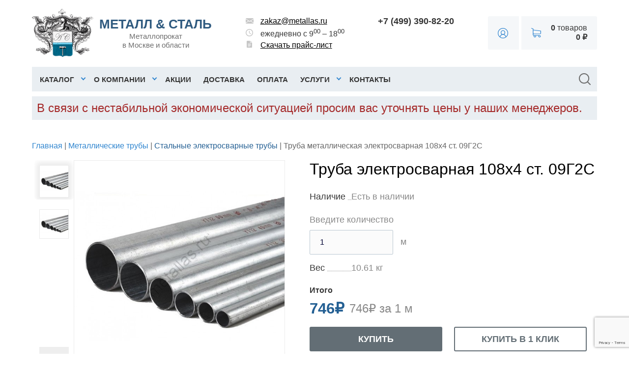

--- FILE ---
content_type: text/html; charset=UTF-8
request_url: https://metallas.ru/truba-ielektrocvarnaya-108x4-ct-09g2c.html
body_size: 26983
content:
﻿﻿
    <!DOCTYPE html>
<html dir="ltr" lang="ru">
<head>
    <meta name="yandex-verification" content="87cf99ea68d647f7" />
    <meta name="google-site-verification" content="aFHYCOjh7BreClfjz9faesRglvtkpUGLC5pFo0uYGHg" />
    <meta charset="UTF-8"/>
    <title>Труба электросварная 108х4 ст. 09Г2С купить по цене 746 руб. в Москве</title>

    
    <base href="https://metallas.ru/" />
	
	<meta name="viewport" content="width=device-width, initial-scale=1.0" />
                <meta name="description" content="Труба электросварная 108х4 ст. 09Г2С - заказать в интернет-магазине metallas.ru, а также другой металлопрокат по выгодным ценам. Доставка по Москве и Московской области. Звоните!"/>
            <meta property="og:title" content="Труба электросварная 108х4 ст. 09Г2С купить по цене 746 руб. в Москве"/>
    <meta property="og:type" content="website"/>
    <meta property="og:url" content="https://metallas.ru/truba-ielektrocvarnaya-108x4-ct-09g2c.html"/>
            <meta property="og:image" content="https://metallas.ru/image/cache/200-221/data/trubavg/truba-20x2-8-v-g-p-766.jpg"/>
        <meta property="og:site_name" content="Металлопрокат в Москве"/>

    <link rel="preload" href="/catalog/view/theme/univer/image/gerb.webp" as="image">
    <link rel="preload" href="/image/cache/980-300/data/index.webp" as="image">

    	<link rel="icon" type="image/png" href="favicon-120x120.png">

            <link href="https://metallas.ru/truba-ielektrocvarnaya-108x4-ct-09g2c.html" rel="canonical"/>
        <link rel="stylesheet" type="text/css" href="catalog/view/theme/univer/stylesheet/stylesheet.css?v=44"/>
    <!--Color scheme-->
            <link rel="stylesheet" type="text/css" href="catalog/view/theme/univer/stylesheet/style2.css"/>
                <link rel="stylesheet" type="text/css" href="catalog/view/theme/univer/stylesheet/magnific-popup.css" media="screen"/>
            <link rel="stylesheet" type="text/css" href="catalog/view/javascript/jquery/colorbox/colorbox.css" media="screen"/>
            <link rel="stylesheet" type="text/css" href="catalog/view/theme/univer/stylesheet/news.css" media="screen"/>
            <link rel="stylesheet" type="text/css" href="catalog/view/theme/univer/stylesheet/universlider.css" media="screen"/>
        <script src='https://google.com/recaptcha/api.js?render=6Ld4-vMkAAAAAB7V_HeJiDc_UtVcsnfWRhJF_VyS'></script>

        <script src="https://code.jquery.com/jquery-1.7.1.min.js" integrity="sha256-iBcUE/x23aI6syuqF7EeT/+JFBxjPs5zeFJEXxumwb0=" crossorigin="anonymous"></script>
            <link rel="stylesheet" href="https://code.jquery.com/ui/1.12.1/themes/base/jquery-ui.css">
    <script src="https://code.jquery.com/ui/1.12.1/jquery-ui.min.js" integrity="sha256-VazP97ZCwtekAsvgPBSUwPFKdrwD3unUfSGVYrahUqU=" crossorigin="anonymous"></script>
        <script type="text/javascript" src="catalog/view/javascript/jquery/ui/jquery.ui.touch-punch.min.js"></script>
    <script type="text/javascript" src="catalog/view/javascript/jquery.maskedinput/dist/jquery.maskedinput.min.js"></script>
    <script type="text/javascript" src="catalog/view/javascript/common2.js"></script>
            <script type="text/javascript" src="catalog/view/theme/univer/js/product/jquery.elevateZoom-2.5.5.js"></script>
            <script type="text/javascript" src="catalog/view/theme/univer/js/product/jquery.magnific-popup.min.js"></script>
            <script type="text/javascript" src="catalog/view/javascript/jquery/tabs.js"></script>
            <script type="text/javascript" src="catalog/view/javascript/jquery/colorbox/jquery.colorbox-min.js"></script>
            <script type="text/javascript" src="catalog/view/theme/univer/js/slider/jquery.tmpl.min.js"></script>
        <!--[if IE 7]>
    <link rel="stylesheet" type="text/css" href="catalog/view/theme/default/stylesheet/ie7.css"/>
    <![endif]-->
    <!--[if lt IE 7]>
    <link rel="stylesheet" type="text/css" href="catalog/view/theme/default/stylesheet/ie6.css"/>
    <script type="text/javascript" src="catalog/view/javascript/DD_belatedPNG_0.0.8a-min.js"></script>
    <script type="text/javascript">
        DD_belatedPNG.fix('#logo img');
    </script>
    <![endif]-->
    <!--JS
    *******************************************-->
    <script type="text/javascript" src="catalog/view/theme/univer/js/owl.carousel.js"></script>
    <script type="text/javascript" src="catalog/view/theme/univer/js/main.js"></script>
    <script type="text/javascript" src="catalog/view/javascript/common2.js"></script>
    <script type="text/javascript" src="catalog/view/theme/univer/js/responsive/enquire.min.js"></script>
    <script type="text/javascript" src="catalog/view/theme/univer/js/newselect.js"></script>

    <script language="javascript" src="fastorder/fast_order.js" type="text/javascript"></script>

    <!--Top Control
    *******************************************-->
            <script src="catalog/view/theme/univer/js/scroll/scrolltopcontrol.js" type="text/javascript"></script>
    
    <!--Fixed menu
    *******************************************-->
    
    <!--Responsive
    *******************************************-->
            <script type="text/javascript" src="catalog/view/theme/univer/js/responsive/menu_script.js"></script>
        <link rel="stylesheet" type="text/css" href="catalog/view/theme/univer/stylesheet/responsive.css"/>
        <link rel="stylesheet" type="text/css" href="catalog/view/theme/univer/stylesheet/topmenu.css"/>
        <!--***************************************-->


    <!--CSS
    *******************************************-->
    <link rel="stylesheet" type="text/css" href="catalog/view/theme/univer/stylesheet/owl.carousel.css"/>
    <link rel="stylesheet" type="text/css" href="catalog/view/theme/univer/stylesheet/owl.theme.css"/>

    <!--***************************************-->
    <!-- Theme Fonts
    **************************************-->
    <link href="catalog/view/theme/univer/stylesheet/style4.css" rel="stylesheet" type="text/css">
    <!--***************************************-->
    <!-- Theme Custom colors
    **************************************-->
    <link href="catalog/view/theme/univer/stylesheet/style3.css" rel="stylesheet" type="text/css">
    <!-- Parallax box
    **************************************-->
    
            <script type="text/javascript" src="catalog/view/javascript/dondo_position.js"></script>

    <script type="text/javascript" src="catalog/view/javascript/jquery/lightslider/js/lightslider.min.js"></script>
    <script type="text/javascript" src="catalog/view/javascript/jquery/lightslider/js/lightgallery.min.js"></script>
    <link rel="stylesheet" type="text/css" href="catalog/view/javascript/jquery/lightslider/css/lightslider.min.css" />
    <link rel="stylesheet" type="text/css" href="catalog/view/javascript/jquery/lightslider/css/lightgallery.min.css" />
    <link rel="stylesheet" type="text/css" href="catalog/view/theme/univer/stylesheet/custom.css"/>
</head>
<body>
﻿
<!--Move panels-->
<div class="movepanel">
                
	
  
	
</div>
<!--end move panels-->

<div id="container">
    <div class="container">
        <div id="all_header">
            <div id="header">
                <div class="header_flex containermenu">
                    <div class="logo">
                        <div>
                                                            <!-- <a href="https://metallas.ru/"><img src="/image/data/redisign/logo.png" width="116" height="98" title="Металлопрокат в Москве" alt="Металлопрокат в Москве"></a> -->
								  <a href="https://metallas.ru/"><img src="/catalog/view/theme/univer/image/gerb.webp" width="125" height="98" title="Металлопрокат в Москве" alt="Металлопрокат в Москве" loading="lazy" ></a>

                                                    </div>
                        <div>
                            <div class="company_title">металл & сталь</div>
                            <div class="company_subtitle">Металлопрокат <br/>в Москве и области</div>
                        </div>
                    </div>
                    <div id="navbar-inner" class="navbar-inner navbar-inactive">
                        <a class="btn btn-navbar">
                            <svg xmlns="http://www.w3.org/2000/svg" width="40" height="40" fill="currentColor" class="bi bi-list" viewBox="0 0 16 16">
                                <path fill-rule="evenodd" d="M2.5 11.5A.5.5 0 0 1 3 11h10a.5.5 0 0 1 0 1H3a.5.5 0 0 1-.5-.5zm0-4A.5.5 0 0 1 3 7h10a.5.5 0 0 1 0 1H3a.5.5 0 0 1-.5-.5zm0-4A.5.5 0 0 1 3 3h10a.5.5 0 0 1 0 1H3a.5.5 0 0 1-.5-.5z"/>
                            </svg>
                        </a>
                    </div>
                    <div class="contacts">
                        <div class="item">
                            <div class="svg">
                                <svg width="16" height="11" version="1.1" id="Слой_1" xmlns="http://www.w3.org/2000/svg" xmlns:xlink="http://www.w3.org/1999/xlink" x="0px" y="0px"
                                     viewBox="0 0 16 11" style="enable-background:new 0 0 16 11;" xml:space="preserve">
							<path d="M16,2.0279541v6.9639893l-5.3939819-3.4099731L16,2.0279541z M0,2.0279541v6.9639893l5.394043-3.4099731L0,2.0279541z
								 M15.9700317,0.8509521C15.8950195,0.3719482,15.4990234,0,15,0H1C0.5010376,0,0.1050415,0.3719482,0.0300293,0.8509521L8,6.1019897
								L15.9700317,0.8509521z M8.2750244,7.117981C8.19104,7.1729736,8.0960083,7.1999512,8,7.1999512
								S7.809021,7.1729736,7.7250366,7.117981L6.3099976,6.1849976l-6.2779541,3.9709473C0.1090088,10.6309814,0.5029907,11,1,11h14
								c0.4970093,0,0.8909912-0.3690186,0.9680176-0.8440552L9.6900024,6.1859741L8.2750244,7.117981z"/>
							</svg>
                            </div>
                            <a href="mailto:zakaz@metallas.ru">zakaz@metallas.ru</a>
                        </div>
                        <div class="item">
                            <div class="svg">
                                <svg width="15" height="15" xmlns="http://www.w3.org/2000/svg" xmlns:xlink="http://www.w3.org/1999/xlink" version="1.1" id="Слой_1" x="0px" y="0px" viewBox="0 0 15 15" style="enable-background:new 0 0 15 15;" xml:space="preserve">
							<path d="M7.4962769,0C3.352478,0,0,3.3562622,0,7.5C0,11.6436768,3.352478,15,7.4962769,15C11.6400146,15,15,11.6436768,15,7.5  C15,3.3562622,11.6399536,0,7.4962769,0z M7.5,13.5c-3.3150024,0-6-2.6849976-6-6c0-3.3150635,2.6849976-6,6-6  c3.3149414,0,6,2.6849976,6,6C13.5,10.8149414,10.8150024,13.5,7.5,13.5z M7.875,7.6875l3.375,2.0025024l-0.5662842,0.9224854  L6.75,8.25v-4.5h1.125V7.6875z"/>
							</svg>
                            </div>
                            ежедневно с 9<sup>00</sup> – 18<sup>00</sup>
                        </div>
                        <div class="item">
                            <div class="svg">
                                <svg width="11" height="14" xmlns="http://www.w3.org/2000/svg" xmlns:xlink="http://www.w3.org/1999/xlink" version="1.1" id="Слой_1" x="0px" y="0px" viewBox="0 0 11 14" style="enable-background:new 0 0 11 14;" xml:space="preserve">
							<path d="M8.0384521,4.1015625c-0.6998901,0-1.2692261-0.5519409-1.2692261-1.2304688V0h-5.5C0.5693359,0,0,0.5519409,0,1.2304688  v11.5390625C0,13.4480591,0.5693359,14,1.2692261,14h8.4615479C10.4306641,14,11,13.4480591,11,12.7695313V4.1015625H8.0384521z   M6.3461304,11.5117188H2.9615479c-0.2338867,0-0.4230957-0.1834717-0.4230957-0.4101563s0.189209-0.4101563,0.4230957-0.4101563  h3.3845825c0.2338867,0,0.4230957,0.1834717,0.4230957,0.4101563S6.5800171,11.5117188,6.3461304,11.5117188z M8.0384521,9.8710938  H2.9615479c-0.2338867,0-0.4230957-0.1834717-0.4230957-0.4101563s0.189209-0.4101563,0.4230957-0.4101563h5.0769043  c0.2338257,0,0.4230957,0.1834717,0.4230957,0.4101563S8.2722778,9.8710938,8.0384521,9.8710938z M8.0384521,8.2304688H2.9615479  c-0.2338867,0-0.4230957-0.1834717-0.4230957-0.4101563s0.189209-0.4101563,0.4230957-0.4101563h5.0769043  c0.2338257,0,0.4230957,0.1834717,0.4230957,0.4101563S8.2722778,8.2304688,8.0384521,8.2304688z M8.0384521,6.5898438H2.9615479  c-0.2338867,0-0.4230957-0.1834717-0.4230957-0.4101563s0.189209-0.4101563,0.4230957-0.4101563h5.0769043  c0.2338257,0,0.4230957,0.1834717,0.4230957,0.4101563S8.2722778,6.5898438,8.0384521,6.5898438z M7.6153564,2.8710938V0.2403564  L10.7520752,3.28125h-2.713623C7.8050537,3.28125,7.6153564,3.0974121,7.6153564,2.8710938z"/>
							</svg>
                            </div>
                            <a href="/image/data/price-metallas-11-06-2020.pdf" download>Скачать прайс-лист</a>
                        </div>
                    </div>
                    <div class="contacts_phone">
                        <div class="item">
                            <a class="phone" href="tel:+74993908220">+7 (499) 390-82-20</a>
                        </div>
                        <div class="item">
                            <div class="dondo-custom-position" data-module="1"></div>
                        </div>
                    </div>
                    <div class="client">
                        <div class="account">
                                                            <a href="https://metallas.ru/account">
                                    <svg width="21" height="21" xmlns="http://www.w3.org/2000/svg" xmlns:xlink="http://www.w3.org/1999/xlink" version="1.1" id="Слой_1" x="0px" y="0px" viewBox="0 0 21 21" style="enable-background:new 0 0 21 21;" xml:space="preserve" fill="currentColor">
									<path d="M17.9246273,3.0753717C15.9414339,1.092199,13.3046646,0,10.5,0S5.0585656,1.092199,3.0753717,3.0753717  C1.092199,5.0585866,0,7.6953568,0,10.5s1.092199,5.4414339,3.0753717,7.4246273C5.0585656,19.9078217,7.6953354,21,10.5,21  s5.4414339-1.0921783,7.4246273-3.0753727C19.9078007,15.9414339,21,13.3046436,21,10.5S19.9078007,5.0585866,17.9246273,3.0753717z   M15.7590322,18.1782589C14.2051554,19.2458458,12.3866138,19.8101254,10.5,19.8101254s-3.7051554-0.5642796-5.2590327-1.6318665  l-0.0113907-0.0078316l0.002358-0.0136433C5.6768322,15.5953703,7.8923707,13.7362337,10.5,13.7362337  s4.8231678,1.8591366,5.2680655,4.4205503l0.0023584,0.0136433L15.7590322,18.1782589z M7.1329708,9.1793518  c0-1.8565888,1.5104408-3.3670292,3.3670292-3.3670292s3.3670292,1.5104403,3.3670292,3.3670292S12.3565884,12.54636,10.5,12.54636  S7.1329708,11.0359402,7.1329708,9.1793518z M16.8294392,17.3210163l-0.025877,0.0240459l-0.0095596-0.0339832  c-0.3329887-1.1836014-0.9929018-2.2471008-1.9083834-3.0755405c-0.5615015-0.5082321-1.2004442-0.9116507-1.8990993-1.1990547  l-0.0379-0.0155811l0.0343418-0.0224028c1.2987299-0.8471365,2.0740891-2.2748508,2.0740891-3.8191481  c0-2.5126915-2.0442753-4.5569034-4.5570507-4.5569034c-2.5126915,0-4.5569034,2.0442119-4.5569034,4.5569034  c0,1.5442553,0.7753177,2.9719696,2.0739417,3.8191481l0.0343418,0.0224028l-0.0379,0.0155811  c-0.6990132,0.2876148-1.3379555,0.6909914-1.8990989,1.1988859c-0.9155455,0.8286505-1.575459,1.8921518-1.9083848,3.0755816  l-0.0095592,0.0339832l-0.025877-0.024044c-0.9300523-0.8637295-1.6626065-1.8862143-2.1773443-3.039115  C1.4601605,13.0878582,1.1898742,11.8154898,1.1898742,10.5c0-5.1336274,4.1764984-9.3101254,9.3101254-9.3101254  S19.8101254,5.3663726,19.8101254,10.5c0,1.3155317-0.2702866,2.587985-0.8033409,3.7819014  C18.4920673,15.434803,17.759491,16.4573307,16.8294392,17.3210163z"/>
								</svg>
                                </a>
                                                                    <div class="login_form">
                                                                                                                            <form action="https://metallas.ru/login" method="post" enctype="multipart/form-data">
                                                <div>
                                                    <input class="login_input" type="text" placeholder="Логин" name="email" value="" onkeydown="this.style.color = '#000000';"/>
                                                </div>
                                                <div>
                                                    <input class="login_input" type="password" placeholder="Пароль" name="password" value="" onkeydown="this.style.color = '#000000';"/>
                                                </div>
                                                <div>
                                                    <input type="submit" value="Войти" class="button login"/>
                                                </div>
                                                <div>
                                                    <br>
                                                    <a href="https://metallas.ru/index.php?route=account/simpleregister">Регистрация</a>
                                                </div>
                                            </form>
                                                                            </div>
                                                                                    </div>
                        <div class="cart">
                            <!--Cart-->
                            <script>
function cartEdit(key, quantity) {
	$.ajax({
		url: 'index.php?route=checkout/simplecheckout',
		type: 'post',
		data: 'quantity[' + key + ']=' + (typeof(quantity) != 'undefined' ? quantity : 1),
		success: function() {
			$('#cart').load('index.php?route=module/cart #cart > *');
			$('#cart > .content').hide().show();
		}
	});
}
</script>
<div id="cart">
	<div class="heading">
		<a href="https://metallas.ru/index.php?route=checkout/simplecheckout" class="bigcart"></a>
		<span id="cart-total"><b>0</b> товаров</span><br/>
		<span id="cart-total-price"><b>0 ₽</b></span>
	</div>
  <div class="content">
        <div class="empty">В корзине пусто!</div>
      </div>
</div>
                            <!--end Cart-->
                        </div>
                    </div>
                </div>
            </div>


            <!--Menu-->
            <div class="ma-nav-mobile-container ma-nav-mobile-container--new hidden-desktop default displaymenu">

                <div class="navbar containermenu ">


                    <div id="search" class="sb-search">

                        <input class="sb-search-input" placeholder="поиск" type="text" value="" name="search">
                        <input class="sb-search-submit button-search" type="submit" value="">
                        <a class="sb-icon-search"></a>

                    </div>

                    <!--end search-->


                    <div id="navbar-inner" class="navbar-inner navbar-inactive">

                        <a class="btn btn-navbar">
                            <div>Меню</div>
                            <span class="icon-bar">  </span>
                            <span class="icon-bar"></span>
                            <span class="icon-bar"></span>

                        </a>

                        <div id="menu" class="menu">
                            <ul id="ma-mobilemenu" class="mobilemenu nav-collapse collapse">

                                
                                    ﻿    <li class="parent categories qwe"><a>Каталог</a>

        <div class="topmenu_theme">

                                            <ul class="mcolumn4">
                                        <li  class="parent"  >
                        <a href="https://metallas.ru/armatura"><span>Арматура</span></a>


                        
                                                    <div class="topmenu ">

                                                                    <ul>
                                                                                                                                                                                                                        <li
                                                                                                                                                                                                                >
                                                    <a href="https://metallas.ru/armatura-a500s"><span>Арматура А500С</span></a>

                                                    <!--level3-->
                                                                                                                                                                                                                    <!--end level3-->

                                                </li>
                                                                                                                                                                                                                            <li
                                                                                                                                                                                                                >
                                                    <a href="https://metallas.ru/armatura-gladkaya-a1"><span>Арматура А1 (катанка)</span></a>

                                                    <!--level3-->
                                                                                                                                                                                                                    <!--end level3-->

                                                </li>
                                                                                                                                                                                                                            <li
                                                                                                                                                                        class="parent view"
                                                                                                                                                            >
                                                    <a href="https://metallas.ru/fikcatori-dlya-armaturi"><span>Фиксаторы для арматуры</span></a>

                                                    <!--level3-->
                                                                                                                                                                        <b class="viewmenu"></b>
                                                            <div class="level3">
                                                                <ul>
                                                                                                                                            <li>
                                                                            <a href="https://metallas.ru/fiksator-dlya-armatury-fz-zvezdochka">Фиксатор арматуры фз</a>
                                                                        </li>
                                                                                                                                    </ul>
                                                            </div>
                                                                                                                                                                <!--end level3-->

                                                </li>
                                                                                                                                                                                                                            <li
                                                                                                                                                                                                                >
                                                    <a href="https://metallas.ru/armatura-a400"><span>Арматура А400</span></a>

                                                    <!--level3-->
                                                                                                                                                                                                                    <!--end level3-->

                                                </li>
                                                                                                                                                                                                                                                                                                                                                                                                                                                                                                                                                                                                                                                                                                                                                                                                                                                                                                                                                                                                                                                                                                                                                                                        <li
                                                                                                                                                                                                                >
                                                    <a href="https://metallas.ru/armatura-kompozitnaya"><span>Арматура Композитная</span></a>

                                                    <!--level3-->
                                                                                                                                                                                                                    <!--end level3-->

                                                </li>
                                                                                                                                                                                                                                                                                                                                                    </ul>
                                                            </div>
                                            </li>
                </ul>
                                            <ul class="mcolumn4">
                                        <li  class="parent"  >
                        <a href="https://metallas.ru/balka-dvutavrovaya"><span>Балка двутавровая </span></a>


                        
                                                    <div class="topmenu ">

                                                                    <ul>
                                                                                                                                                                                                                        <li
                                                                                                                                                                                                                >
                                                    <a href="https://metallas.ru/balka-dvutavrovaya-obichnaya"><span>Двутавр обычный</span></a>

                                                    <!--level3-->
                                                                                                                                                                                                                    <!--end level3-->

                                                </li>
                                                                                                                                                                                                                            <li
                                                                                                                                                                                                                >
                                                    <a href="https://metallas.ru/balka-dvutavrovaya-b1"><span>Двутавр Б1</span></a>

                                                    <!--level3-->
                                                                                                                                                                                                                    <!--end level3-->

                                                </li>
                                                                                                                                                                                                                            <li
                                                                                                                                                                                                                >
                                                    <a href="https://metallas.ru/balka-dvutavrovaya-b2"><span>Двутавр Б2</span></a>

                                                    <!--level3-->
                                                                                                                                                                                                                    <!--end level3-->

                                                </li>
                                                                                                                                                                                                                            <li
                                                                                                                                                                                                                >
                                                    <a href="https://metallas.ru/balka-dvutavrovaya-k1"><span>Двутавр К1</span></a>

                                                    <!--level3-->
                                                                                                                                                                                                                    <!--end level3-->

                                                </li>
                                                                                                                                                                                                                            <li
                                                                                                                                                                                                                >
                                                    <a href="https://metallas.ru/balka-dvutavrovaya-k2"><span>Двутавр К2</span></a>

                                                    <!--level3-->
                                                                                                                                                                                                                    <!--end level3-->

                                                </li>
                                                                                                                                                                                                                            <li
                                                                                                                                                                                                                >
                                                    <a href="https://metallas.ru/balka-dvutavrovaya-sh1"><span>Двутавр Ш1</span></a>

                                                    <!--level3-->
                                                                                                                                                                                                                    <!--end level3-->

                                                </li>
                                                                                                                                                                                                                            <li
                                                                                                                                                                                                                >
                                                    <a href="https://metallas.ru/balka-dvutavrovaya-sh2"><span>Двутавр Ш2</span></a>

                                                    <!--level3-->
                                                                                                                                                                                                                    <!--end level3-->

                                                </li>
                                                                                                                                                                                                                                                                                                                                                                                                                                                                                                                                                                                                                                                                                                                                                                                                            </ul>
                                                            </div>
                                            </li>
                </ul>
                                            <ul class="mcolumn4">
                                        <li  class="parent"  >
                        <a href="https://metallas.ru/vintovie-cvai"><span>Винтовые сваи</span></a>


                        
                                                    <div class="topmenu ">

                                                                    <ul>
                                                                                                                                                                                                                        <li
                                                                                                                                                                                                                >
                                                    <a href="https://metallas.ru/vintovaya-cvaya-57-mm"><span>Винтовая свая 57 мм</span></a>

                                                    <!--level3-->
                                                                                                                                                                                                                    <!--end level3-->

                                                </li>
                                                                                                                                                                                                                            <li
                                                                                                                                                                                                                >
                                                    <a href="https://metallas.ru/vintovaya-cvaya-76-mm"><span>Винтовая свая 76 мм</span></a>

                                                    <!--level3-->
                                                                                                                                                                                                                    <!--end level3-->

                                                </li>
                                                                                                                                                                                                                            <li
                                                                                                                                                                                                                >
                                                    <a href="https://metallas.ru/vintovaya-cvaya-89-mm"><span>Винтовая свая 89 мм</span></a>

                                                    <!--level3-->
                                                                                                                                                                                                                    <!--end level3-->

                                                </li>
                                                                                                                                                                                                                            <li
                                                                                                                                                                                                                >
                                                    <a href="https://metallas.ru/vintovie-cvai-108-mm"><span>Винтовые сваи 108 мм</span></a>

                                                    <!--level3-->
                                                                                                                                                                                                                    <!--end level3-->

                                                </li>
                                                                                                                                                                                                                            <li
                                                                                                                                                                                                                >
                                                    <a href="https://metallas.ru/vintovie-cvai-159-mm"><span>Винтовые сваи 159 мм</span></a>

                                                    <!--level3-->
                                                                                                                                                                                                                    <!--end level3-->

                                                </li>
                                                                                                                                                                                                                            <li
                                                                                                                                                                                                                >
                                                    <a href="https://metallas.ru/cvaya-vintovaya-325-mm"><span>Свая винтовая 325 мм</span></a>

                                                    <!--level3-->
                                                                                                                                                                                                                    <!--end level3-->

                                                </li>
                                                                                                                                                                                                                            <li
                                                                                                                                                                        class="parent view"
                                                                                                                                                            >
                                                    <a href="https://metallas.ru/ogolovki-dlya-cvai"><span>Оголовки для винтовых свай</span></a>

                                                    <!--level3-->
                                                                                                                                                                        <b class="viewmenu"></b>
                                                            <div class="level3">
                                                                <ul>
                                                                                                                                            <li>
                                                                            <a href="https://metallas.ru/ogolovok-dlya-cvai-108-mm">Оголовок для сваи 108 мм</a>
                                                                        </li>
                                                                                                                                            <li>
                                                                            <a href="https://metallas.ru/ogolovok-dlya-cvai-89-mm">Оголовок для сваи 89 мм</a>
                                                                        </li>
                                                                                                                                    </ul>
                                                            </div>
                                                                                                                                                                <!--end level3-->

                                                </li>
                                                                                                                                                                                                                            <li
                                                                                                                                                                                                                >
                                                    <a href="https://metallas.ru/ocinkovannie-vintovie-cvai"><span>Оцинкованные винтовые сваи</span></a>

                                                    <!--level3-->
                                                                                                                                                                                                                    <!--end level3-->

                                                </li>
                                                                                                                                                                                                                            <li
                                                                                                                                                                                                                >
                                                    <a href="https://metallas.ru/vintovaya-cvaya-kvadratnaya"><span>Винтовая свая квадратная</span></a>

                                                    <!--level3-->
                                                                                                                                                                                                                    <!--end level3-->

                                                </li>
                                                                                                                                                                                                                            <li
                                                                                                                                                                                                                >
                                                    <a href="https://metallas.ru/vintovie-cvai-dlya-zabora"><span>Винтовые сваи для забора</span></a>

                                                    <!--level3-->
                                                                                                                                                                                                                    <!--end level3-->

                                                </li>
                                                                                                                                                                                                                            <li
                                                                                                                                                                                                                >
                                                    <a href="https://metallas.ru/vintovie-cvai-3-metra"><span>Винтовые сваи 3 метра</span></a>

                                                    <!--level3-->
                                                                                                                                                                                                                    <!--end level3-->

                                                </li>
                                                                                                                                                                                                                            <li
                                                                                                                                                                                                                >
                                                    <a href="https://metallas.ru/vintovie-cvai-dlya-teplici"><span>Винтовые сваи для теплицы</span></a>

                                                    <!--level3-->
                                                                                                                                                                                                                    <!--end level3-->

                                                </li>
                                                                                                                                                                                                                            <li
                                                                                                                                                                                                                >
                                                    <a href="https://metallas.ru/vintovie-cvai-dlya-fundamenta-bani"><span>Винтовые сваи для фундамента бани</span></a>

                                                    <!--level3-->
                                                                                                                                                                                                                    <!--end level3-->

                                                </li>
                                                                                                                                                                                                                            <li
                                                                                                                                                                                                                >
                                                    <a href="https://metallas.ru/vintovie-cvai-iz-nerzhaveyushei-ctali"><span>Винтовые сваи из нержавеющей стали</span></a>

                                                    <!--level3-->
                                                                                                                                                                                                                    <!--end level3-->

                                                </li>
                                                                                                                                                                                                                            <li
                                                                                                                                                                                                                >
                                                    <a href="https://metallas.ru/vintovie-cvai-c-litim-nakonechnikom"><span>Винтовые сваи с литым наконечником</span></a>

                                                    <!--level3-->
                                                                                                                                                                                                                    <!--end level3-->

                                                </li>
                                                                                                                                                                                                                            <li
                                                                                                                                                                                                                >
                                                    <a href="https://metallas.ru/korotkie-cvai-vintovie-dlya-terraci"><span>Короткие сваи винтовые для террасы</span></a>

                                                    <!--level3-->
                                                                                                                                                                                                                    <!--end level3-->

                                                </li>
                                                                                                                                                                                                                            <li
                                                                                                                                                                                                                >
                                                    <a href="https://metallas.ru/litie-vintovie-cvai"><span>Литые винтовые сваи</span></a>

                                                    <!--level3-->
                                                                                                                                                                                                                    <!--end level3-->

                                                </li>
                                                                                                                                                                                                                            <li
                                                                                                                                                                                                                >
                                                    <a href="https://metallas.ru/metallicheckie-vintovie-cvai"><span>Металлические винтовые сваи</span></a>

                                                    <!--level3-->
                                                                                                                                                                                                                    <!--end level3-->

                                                </li>
                                                                                                                                                                                                                            <li
                                                                                                                                                                                                                >
                                                    <a href="https://metallas.ru/cvai-vintovie-2-metra"><span>Сваи винтовые 2 метра</span></a>

                                                    <!--level3-->
                                                                                                                                                                                                                    <!--end level3-->

                                                </li>
                                                                                                                                                                                                                            <li
                                                                                                                                                                                                                >
                                                    <a href="https://metallas.ru/cvai-vintovie-mnogovitkovie-ocinkovannie"><span>Сваи винтовые многовитковые оцинкованные</span></a>

                                                    <!--level3-->
                                                                                                                                                                                                                    <!--end level3-->

                                                </li>
                                                                                                                        </ul>
                                                            </div>
                                            </li>
                </ul>
                                            <ul class="mcolumn4">
                                        <li  class="parent"  >
                        <a href="https://metallas.ru/vodoctochnaya-cictema"><span>Водосточная система</span></a>


                        
                                                    <div class="topmenu ">

                                                                    <ul>
                                                                                                                                                                                                                                                                                                                <li
                                                                                                                                                                                                                >
                                                    <a href="https://metallas.ru/iebk"><span>ЭБК</span></a>

                                                    <!--level3-->
                                                                                                                                                                                                                    <!--end level3-->

                                                </li>
                                                                                                                                                                                                                            <li
                                                                                                                                                                                                                >
                                                    <a href="https://metallas.ru/ctandartnie-ielementi-otdelki"><span>Стандартные элементы отделки</span></a>

                                                    <!--level3-->
                                                                                                                                                                                                                    <!--end level3-->

                                                </li>
                                                                                                                                                                                                                            <li
                                                                                                                                                                                                                >
                                                    <a href="https://metallas.ru/krovelnaya-ventilyaciya"><span>Кровельная вентиляция</span></a>

                                                    <!--level3-->
                                                                                                                                                                                                                    <!--end level3-->

                                                </li>
                                                                                                                                                                                                                            <li
                                                                                                                                                                                                                >
                                                    <a href="https://metallas.ru/krepezh"><span>Крепеж</span></a>

                                                    <!--level3-->
                                                                                                                                                                                                                    <!--end level3-->

                                                </li>
                                                                                                                                                                                                                            <li
                                                                                                                                                                                                                >
                                                    <a href="https://metallas.ru/cofiti"><span>Софиты</span></a>

                                                    <!--level3-->
                                                                                                                                                                                                                    <!--end level3-->

                                                </li>
                                                                                                                                                                                                                            <li
                                                                                                                                                                                                                >
                                                    <a href="https://metallas.ru/vodoctochnaya-cictema-kruglogo-cecheniya-125-90-grandsystem"><span>Водосточная система круглого сечения 125/90 GrandSystem</span></a>

                                                    <!--level3-->
                                                                                                                                                                                                                    <!--end level3-->

                                                </li>
                                                                                                                                                                                                                            <li
                                                                                                                                                                                                                >
                                                    <a href="https://metallas.ru/vodoctochnaya-cictema-kruglogo-cecheniya-mp-prectizh-d125-100"><span>Водосточная система круглого сечения МП ПРЕСТИЖ D125/100</span></a>

                                                    <!--level3-->
                                                                                                                                                                                                                    <!--end level3-->

                                                </li>
                                                                                                                                                                                                                            <li
                                                                                                                                                                                                                >
                                                    <a href="https://metallas.ru/vodoctochnaya-cictema-kruglogo-cecheniya-mp-prectizh-d150-100"><span>Водосточная система круглого сечения МП ПРЕСТИЖ D150/100</span></a>

                                                    <!--level3-->
                                                                                                                                                                                                                    <!--end level3-->

                                                </li>
                                                                                                                                                                                                                            <li
                                                                                                                                                                                                                >
                                                    <a href="https://metallas.ru/vodoctochnaya-cictema-kruglogo-cecheniya-mp-proekt-d185-150-ocinkovka-rocciya"><span>Водосточная система круглого сечения МП ПРОЕКТ D185/150 Оцинковка (Россия)</span></a>

                                                    <!--level3-->
                                                                                                                                                                                                                    <!--end level3-->

                                                </li>
                                                                                                                                                                                                                            <li
                                                                                                                                                                                                                >
                                                    <a href="https://metallas.ru/vodoctochnaya-cictema-kruglogo-cecheniya-mp-proekt-d185-150-poliiecter-25-mkm-rocciya"><span>Водосточная система круглого сечения МП ПРОЕКТ D185/150 Полиэстер 25 мкм (Россия)</span></a>

                                                    <!--level3-->
                                                                                                                                                                                                                    <!--end level3-->

                                                </li>
                                                                                                                                                                                                                            <li
                                                                                                                                                                                                                >
                                                    <a href="https://metallas.ru/vodoctochnaya-cictema-pryamougol-nogo-cecheniya-mp-byudzhet-poliiecter"><span>Водосточная система прямоугольного сечения МП Бюджет Полиэстер</span></a>

                                                    <!--level3-->
                                                                                                                                                                                                                    <!--end level3-->

                                                </li>
                                                                                                                                                                                                                            <li
                                                                                                                                                                                                                >
                                                    <a href="https://metallas.ru/vodoctochnaya-cictema-pryamougol-nogo-cecheniya-mp-modern-120-76"><span>Водосточная система прямоугольного сечения МП МОДЕРН 120/76</span></a>

                                                    <!--level3-->
                                                                                                                                                                                                                    <!--end level3-->

                                                </li>
                                                                                                                        </ul>
                                                            </div>
                                            </li>
                </ul>
                                            <ul class="mcolumn4">
                                        <li  class="parent"  >
                        <a href="https://metallas.ru/vyazalnaya-provoloka"><span>Вязальная проволока</span></a>


                        
                                                    <div class="topmenu ">

                                                                    <ul>
                                                                                                                                                                                                                        <li
                                                                                                                                                                                                                >
                                                    <a href="https://metallas.ru/lenta-kholodnokatanaya-nerzhaveyuschaya"><span>Лента холоднокатаная нержавеющая</span></a>

                                                    <!--level3-->
                                                                                                                                                                                                                    <!--end level3-->

                                                </li>
                                                                                                                                                                                                                            <li
                                                                                                                                                                                                                >
                                                    <a href="https://metallas.ru/metallicheckaya-provoloka"><span>Металлическая проволока</span></a>

                                                    <!--level3-->
                                                                                                                                                                                                                    <!--end level3-->

                                                </li>
                                                                                                                                                                                                                            <li
                                                                                                                                                                        class="parent view"
                                                                                                                                                            >
                                                    <a href="https://metallas.ru/ocinkovannaya-provoloka"><span>Оцинкованная проволока</span></a>

                                                    <!--level3-->
                                                                                                                                                                        <b class="viewmenu"></b>
                                                            <div class="level3">
                                                                <ul>
                                                                                                                                            <li>
                                                                            <a href="https://metallas.ru/ocinkovannaya-provoloka-dlya-cetki-rabici">Оцинкованная проволока для сетки рабицы</a>
                                                                        </li>
                                                                                                                                    </ul>
                                                            </div>
                                                                                                                                                                <!--end level3-->

                                                </li>
                                                                                                                                                                                                                            <li
                                                                                                                                                                                                                >
                                                    <a href="https://metallas.ru/provoloka-iz-nerzhaveiki"><span>Проволока из нержавейки</span></a>

                                                    <!--level3-->
                                                                                                                                                                                                                    <!--end level3-->

                                                </li>
                                                                                                                        </ul>
                                                            </div>
                                            </li>
                </ul>
                                            <ul class="mcolumn4">
                                        <li  class="parent"  >
                        <a href="https://metallas.ru/kvadrat-stalnoy"><span>Квадрат стальной</span></a>


                        
                                                    <div class="topmenu ">

                                                                    <ul>
                                                                                                                                                                                                                        <li
                                                                                                                                                                                                                >
                                                    <a href="https://metallas.ru/kvadrat-nerzhaveyuschiy-nikelsoderzhaschiy"><span>Квадрат нержавеющий никельсодержащий</span></a>

                                                    <!--level3-->
                                                                                                                                                                                                                    <!--end level3-->

                                                </li>
                                                                                                                        </ul>
                                                            </div>
                                            </li>
                </ul>
                                            <ul class="mcolumn4">
                                        <li  class="parent"  >
                        <a href="https://metallas.ru/lictovoi-prokat"><span>Листовой прокат</span></a>


                        
                                                    <div class="topmenu ">

                                                                    <ul>
                                                                                                                                                                                                                        <li
                                                                                                                                                                        class="parent view"
                                                                                                                                                            >
                                                    <a href="https://metallas.ru/list-nerzhaveyuschiy"><span>Лист нержавеющий</span></a>

                                                    <!--level3-->
                                                                                                                                                                        <b class="viewmenu"></b>
                                                            <div class="level3">
                                                                <ul>
                                                                                                                                            <li>
                                                                            <a href="https://metallas.ru/bez-nikelya">Лист нержавеющий без никеля</a>
                                                                        </li>
                                                                                                                                            <li>
                                                                            <a href="https://metallas.ru/lict-nerzhaveyushii-pvl">Лист нержавеющий ПВЛ</a>
                                                                        </li>
                                                                                                                                    </ul>
                                                            </div>
                                                                                                                                                                <!--end level3-->

                                                </li>
                                                                                                                                                                                                                            <li
                                                                                                                                                                        class="parent view"
                                                                                                                                                            >
                                                    <a href="https://metallas.ru/metallicheskij-list"><span>Металлический лист</span></a>

                                                    <!--level3-->
                                                                                                                                                                        <b class="viewmenu"></b>
                                                            <div class="level3">
                                                                <ul>
                                                                                                                                            <li>
                                                                            <a href="https://metallas.ru/gofrirovannii-lict-ocinkovannii">Гофрированный лист оцинкованный</a>
                                                                        </li>
                                                                                                                                            <li>
                                                                            <a href="https://metallas.ru/lict-metallicheckii-0-5-mm">Лист металлический 0.5 мм</a>
                                                                        </li>
                                                                                                                                            <li>
                                                                            <a href="https://metallas.ru/lict-metallicheckii-1-mm">Лист металлический 1 мм</a>
                                                                        </li>
                                                                                                                                            <li>
                                                                            <a href="https://metallas.ru/lict-metallicheckii-8-mm">Лист металлический 8 мм</a>
                                                                        </li>
                                                                                                                                            <li>
                                                                            <a href="https://metallas.ru/list-stalnoy-0-8-mm">Лист стальной 0.8 мм</a>
                                                                        </li>
                                                                                                                                            <li>
                                                                            <a href="https://metallas.ru/list-stalnoy-1-5-mm">Лист стальной 1.5 мм</a>
                                                                        </li>
                                                                                                                                            <li>
                                                                            <a href="https://metallas.ru/list-stalnoy-10-mm">Лист стальной 10 мм</a>
                                                                        </li>
                                                                                                                                            <li>
                                                                            <a href="https://metallas.ru/list-stalnoy-20-mm">Лист стальной 20 мм</a>
                                                                        </li>
                                                                                                                                            <li>
                                                                            <a href="https://metallas.ru/list-stalnoy-4-mm">Лист стальной 4 мм</a>
                                                                        </li>
                                                                                                                                            <li>
                                                                            <a href="https://metallas.ru/list-stalnoy-5-mm">Лист стальной 5 мм</a>
                                                                        </li>
                                                                                                                                            <li>
                                                                            <a href="https://metallas.ru/list-stalnoy-6-mm">Лист стальной 6 мм</a>
                                                                        </li>
                                                                                                                                            <li>
                                                                            <a href="https://metallas.ru/list-stalnoy-nizkolegirovannyy">Лист стальной низколегированный</a>
                                                                        </li>
                                                                                                                                            <li>
                                                                            <a href="https://metallas.ru/metallicheckie-licti-dlya-krishi">Металлические листы для крыши</a>
                                                                        </li>
                                                                                                                                            <li>
                                                                            <a href="https://metallas.ru/metallicheckie-licti-nerzhaveika">Металлические листы нержавейка</a>
                                                                        </li>
                                                                                                                                            <li>
                                                                            <a href="https://metallas.ru/metallicheckii-lict-2-mm">Металлический лист 2 мм</a>
                                                                        </li>
                                                                                                                                            <li>
                                                                            <a href="https://metallas.ru/metallicheckii-profil-kvadrat">Металлический профиль квадрат</a>
                                                                        </li>
                                                                                                                                            <li>
                                                                            <a href="https://metallas.ru/perforirovannii-metallicheckii-lict">Перфорированный металлический лист</a>
                                                                        </li>
                                                                                                                                            <li>
                                                                            <a href="https://metallas.ru/profnactil-metallicheckii">Профнастил металлический</a>
                                                                        </li>
                                                                                                                                            <li>
                                                                            <a href="https://metallas.ru/stalnoy-list-3-mm">Стальной лист 3 мм</a>
                                                                        </li>
                                                                                                                                    </ul>
                                                            </div>
                                                                                                                                                                <!--end level3-->

                                                </li>
                                                                                                                                                                                                                            <li
                                                                                                                                                                                                                >
                                                    <a href="https://metallas.ru/lict-ocinkovannii"><span>Оцинкованный лист</span></a>

                                                    <!--level3-->
                                                                                                                                                                                                                    <!--end level3-->

                                                </li>
                                                                                                                                                                                                                            <li
                                                                                                                                                                                                                >
                                                    <a href="https://metallas.ru/procechnoi-metallicheckii-lict"><span>Просечной металлический лист</span></a>

                                                    <!--level3-->
                                                                                                                                                                                                                    <!--end level3-->

                                                </li>
                                                                                                                                                                                                                            <li
                                                                                                                                                                                                                >
                                                    <a href="https://metallas.ru/list-stalnoy-goryachekatanyy"><span>Лист стальной горячекатаный</span></a>

                                                    <!--level3-->
                                                                                                                                                                                                                    <!--end level3-->

                                                </li>
                                                                                                                                                                                                                            <li
                                                                                                                                                                                                                >
                                                    <a href="https://metallas.ru/stalnye-listy-holodnokatanye"><span>Стальные листы холоднокатаные</span></a>

                                                    <!--level3-->
                                                                                                                                                                                                                    <!--end level3-->

                                                </li>
                                                                                                                                                                                                                            <li
                                                                                                                                                                                                                >
                                                    <a href="https://metallas.ru/riflenii-metallicheckii-lict"><span>Рифленый металлический лист</span></a>

                                                    <!--level3-->
                                                                                                                                                                                                                    <!--end level3-->

                                                </li>
                                                                                                                                                                                                                            <li
                                                                                                                                                                                                                >
                                                    <a href="https://metallas.ru/riflenii-ocinkovannii-lict"><span>Рифленый оцинкованный лист</span></a>

                                                    <!--level3-->
                                                                                                                                                                                                                    <!--end level3-->

                                                </li>
                                                                                                                                                                                                                                                                                                                                                                                                                                                                                                                                                                                                                                                                                                                                <li
                                                                                                                                                                        class="parent view"
                                                                                                                                                            >
                                                    <a href="https://metallas.ru/list-profilnyy-ocinkovannyy"><span>Лист профильный оцинкованный</span></a>

                                                    <!--level3-->
                                                                                                                                                                        <b class="viewmenu"></b>
                                                            <div class="level3">
                                                                <ul>
                                                                                                                                            <li>
                                                                            <a href="https://metallas.ru/krovelnoe-zhelezo-ocinkovannoe-riflenoe">Кровельное железо оцинкованное рифленое</a>
                                                                        </li>
                                                                                                                                            <li>
                                                                            <a href="https://metallas.ru/proflict-ocinkovannii-6-metrov">Профлист оцинкованный 6 метров</a>
                                                                        </li>
                                                                                                                                    </ul>
                                                            </div>
                                                                                                                                                                <!--end level3-->

                                                </li>
                                                                                                                                                                                                                                                                                                                                                                                                                                                                                        </ul>
                                                            </div>
                                            </li>
                </ul>
                                            <ul class="mcolumn4">
                                        <li  class="parent"  >
                        <a href="https://metallas.ru/metallicheskie-truby"><span>Металлические трубы</span></a>


                        
                                                    <div class="topmenu ">

                                                                    <ul>
                                                                                                                                                                                                                        <li
                                                                                                                                                                                                                >
                                                    <a href="https://metallas.ru/kruglye-bolshie-metallicheskie-truby"><span>Круглые металлические трубы</span></a>

                                                    <!--level3-->
                                                                                                                                                                                                                    <!--end level3-->

                                                </li>
                                                                                                                                                                                                                            <li
                                                                                                                                                                        class="parent view"
                                                                                                                                                            >
                                                    <a href="https://metallas.ru/truba-vodogazoprovodnaya"><span>Водогазопроводные стальные трубы</span></a>

                                                    <!--level3-->
                                                                                                                                                                        <b class="viewmenu"></b>
                                                            <div class="level3">
                                                                <ul>
                                                                                                                                            <li>
                                                                            <a href="https://metallas.ru/vodogazoprovodnaya-stalnaya-truba-gost-3262-75">Водогазопроводная стальная труба ГОСТ 3262 75</a>
                                                                        </li>
                                                                                                                                    </ul>
                                                            </div>
                                                                                                                                                                <!--end level3-->

                                                </li>
                                                                                                                                                                                                                            <li
                                                                                                                                                                        class="parent view"
                                                                                                                                                            >
                                                    <a href="https://metallas.ru/stalnye-ehlektrosvarnye-truby"><span>Стальные электросварные трубы</span></a>

                                                    <!--level3-->
                                                                                                                                                                        <b class="viewmenu"></b>
                                                            <div class="level3">
                                                                <ul>
                                                                                                                                            <li>
                                                                            <a href="https://metallas.ru/kruglaya-ielektrocvarnaya-truba">Круглая электросварная труба</a>
                                                                        </li>
                                                                                                                                            <li>
                                                                            <a href="https://metallas.ru/ocinkovannaya-ielektrocvarnaya-truba">Оцинкованная электросварная труба</a>
                                                                        </li>
                                                                                                                                            <li>
                                                                            <a href="https://metallas.ru/stalnaya-ehlektrosvarnaya-truba-du-50">Стальная электросварная труба Ду 50</a>
                                                                        </li>
                                                                                                                                            <li>
                                                                            <a href="https://metallas.ru/ielektrocvarnaya-truba-108x4-mm">Электросварная труба 108х4 мм</a>
                                                                        </li>
                                                                                                                                            <li>
                                                                            <a href="https://metallas.ru/ielektrocvarnaya-truba-57x3-mm">Электросварная труба 57х3 мм</a>
                                                                        </li>
                                                                                                                                    </ul>
                                                            </div>
                                                                                                                                                                <!--end level3-->

                                                </li>
                                                                                                                                                                                                                            <li
                                                                                                                                                                        class="parent view"
                                                                                                                                                            >
                                                    <a href="https://metallas.ru/truba-ocinkovannaya"><span>Оцинкованные трубы</span></a>

                                                    <!--level3-->
                                                                                                                                                                        <b class="viewmenu"></b>
                                                            <div class="level3">
                                                                <ul>
                                                                                                                                            <li>
                                                                            <a href="https://metallas.ru/becshovnie-ocinkovannie-trubi">Бесшовные оцинкованные трубы</a>
                                                                        </li>
                                                                                                                                            <li>
                                                                            <a href="https://metallas.ru/vodoprovodnie-ocinkovannie-trubi">Водопроводные оцинкованные трубы</a>
                                                                        </li>
                                                                                                                                            <li>
                                                                            <a href="https://metallas.ru/ocinkovannaya-truba-108-mm">Оцинкованная труба 108 мм</a>
                                                                        </li>
                                                                                                                                            <li>
                                                                            <a href="https://metallas.ru/ocinkovannaya-truba-110-mm">Оцинкованная труба 110 мм</a>
                                                                        </li>
                                                                                                                                            <li>
                                                                            <a href="https://metallas.ru/ocinkovannaya-truba-15-mm">Оцинкованная труба 15 мм</a>
                                                                        </li>
                                                                                                                                            <li>
                                                                            <a href="https://metallas.ru/ocinkovannaya-truba-150-mm">Оцинкованная труба 150 мм</a>
                                                                        </li>
                                                                                                                                            <li>
                                                                            <a href="https://metallas.ru/ocinkovannaya-truba-20-mm">Оцинкованная труба 20 мм</a>
                                                                        </li>
                                                                                                                                            <li>
                                                                            <a href="https://metallas.ru/ocinkovannaya-truba-20x20">Оцинкованная труба 20х20</a>
                                                                        </li>
                                                                                                                                            <li>
                                                                            <a href="https://metallas.ru/ocinkovannaya-truba-25-mm">Оцинкованная труба 25 мм</a>
                                                                        </li>
                                                                                                                                            <li>
                                                                            <a href="https://metallas.ru/ocinkovannaya-truba-3-4-dyuima">Оцинкованная труба 3/4 дюйма</a>
                                                                        </li>
                                                                                                                                            <li>
                                                                            <a href="https://metallas.ru/ocinkovannaya-truba-32-mm">Оцинкованная труба 32 мм</a>
                                                                        </li>
                                                                                                                                            <li>
                                                                            <a href="https://metallas.ru/ocinkovannaya-truba-40-mm">Оцинкованная труба 40 мм</a>
                                                                        </li>
                                                                                                                                            <li>
                                                                            <a href="https://metallas.ru/ocinkovannaya-truba-50-mm">Оцинкованная труба 50 мм</a>
                                                                        </li>
                                                                                                                                            <li>
                                                                            <a href="https://metallas.ru/ocinkovannaya-truba-57-mm">Оцинкованная труба 57 мм</a>
                                                                        </li>
                                                                                                                                            <li>
                                                                            <a href="https://metallas.ru/ocinkovannaya-truba-76-mm">Оцинкованная труба 76 мм</a>
                                                                        </li>
                                                                                                                                            <li>
                                                                            <a href="https://metallas.ru/ocinkovannaya-truba-89-mm">Оцинкованная труба 89 мм</a>
                                                                        </li>
                                                                                                                                            <li>
                                                                            <a href="https://metallas.ru/ocinkovannaya-truba-du-100-mm">Оцинкованная труба Ду 100 мм</a>
                                                                        </li>
                                                                                                                                            <li>
                                                                            <a href="https://metallas.ru/ocinkovannie-vodogazoprovodnie-trubi">Оцинкованные водогазопроводные трубы</a>
                                                                        </li>
                                                                                                                                            <li>
                                                                            <a href="https://metallas.ru/ocinkovannye-profilnye-truby">Оцинкованные профильные трубы</a>
                                                                        </li>
                                                                                                                                            <li>
                                                                            <a href="https://metallas.ru/ocinkovannye-pryamougolnye-truby">Оцинкованные прямоугольные трубы</a>
                                                                        </li>
                                                                                                                                    </ul>
                                                            </div>
                                                                                                                                                                <!--end level3-->

                                                </li>
                                                                                                                                                                                                                                                                        <li
                                                                                                                                                                                                                >
                                                    <a href="https://metallas.ru/metallicheckie-kanalizacionnie-trubi"><span>Металлические канализационные трубы</span></a>

                                                    <!--level3-->
                                                                                                                                                                                                                    <!--end level3-->

                                                </li>
                                                                                                                                                                                                                                                                                                                                                                                                            <li
                                                                                                                                                                        class="parent view"
                                                                                                                                                            >
                                                    <a href="https://metallas.ru/profilnye-metallicheskie-truby"><span>Профильные металлические трубы</span></a>

                                                    <!--level3-->
                                                                                                                                                                        <b class="viewmenu"></b>
                                                            <div class="level3">
                                                                <ul>
                                                                                                                                            <li>
                                                                            <a href="https://metallas.ru/metallicheskie-kvadratnye-truby">Металлические квадратные трубы</a>
                                                                        </li>
                                                                                                                                            <li>
                                                                            <a href="https://metallas.ru/pryamougolnye-metallicheskie-truby">Прямоугольные металлические трубы</a>
                                                                        </li>
                                                                                                                                    </ul>
                                                            </div>
                                                                                                                                                                <!--end level3-->

                                                </li>
                                                                                                                                                                                                                                                                                                                                                                                                                                                                                                                                                                                                                                                                                                                                                                                                                                                                                                                                                                                                                                                                                                                                                                                                                                                                                                                                                                                                                                                                                                                                                                                                                                                                                                                                                                        </ul>
                                                            </div>
                                            </li>
                </ul>
                                            <ul class="mcolumn4">
                                        <li  class="parent"  >
                        <a href="https://metallas.ru/metallocherepica-dlya-kryshi"><span>Металлочерепица для крыши</span></a>


                        
                                                    <div class="topmenu ">

                                                                    <ul>
                                                                                                                                                                                                                                                                                                                                                                                                                                                                                                                                                                                                                                                                                                                                                                                                                                                                                                                                                                                                                                                                                                                                                                                                                                                                                                                                                                                                                                                                                                                                                                                                                                                                                                                                                                                                                                                                                                                                                                <li
                                                                                                                                                                                                                >
                                                    <a href="https://metallas.ru/tramontana"><span>Трамонтана</span></a>

                                                    <!--level3-->
                                                                                                                                                                                                                    <!--end level3-->

                                                </li>
                                                                                                                                                                                                                            <li
                                                                                                                                                                                                                >
                                                    <a href="https://metallas.ru/montekricto"><span>Монтекристо</span></a>

                                                    <!--level3-->
                                                                                                                                                                                                                    <!--end level3-->

                                                </li>
                                                                                                                                                                                                                            <li
                                                                                                                                                                        class="parent view"
                                                                                                                                                            >
                                                    <a href="https://metallas.ru/monterei"><span>Металлочерепица монтеррей</span></a>

                                                    <!--level3-->
                                                                                                                                                                        <b class="viewmenu"></b>
                                                            <div class="level3">
                                                                <ul>
                                                                                                                                            <li>
                                                                            <a href="https://metallas.ru/metallocherepica-monterrei-shokolad">Металлочерепица монтеррей шоколад</a>
                                                                        </li>
                                                                                                                                    </ul>
                                                            </div>
                                                                                                                                                                <!--end level3-->

                                                </li>
                                                                                                                                                                                                                            <li
                                                                                                                                                                        class="parent view"
                                                                                                                                                            >
                                                    <a href="https://metallas.ru/cupermonterei"><span>Металлочерепица супермонтеррей</span></a>

                                                    <!--level3-->
                                                                                                                                                                        <b class="viewmenu"></b>
                                                            <div class="level3">
                                                                <ul>
                                                                                                                                            <li>
                                                                            <a href="https://metallas.ru/metallocherepica-cupermonterrei-0-5-mm">Металлочерепица супермонтеррей 0.5 мм</a>
                                                                        </li>
                                                                                                                                    </ul>
                                                            </div>
                                                                                                                                                                <!--end level3-->

                                                </li>
                                                                                                                                                                                                                            <li
                                                                                                                                                                                                                >
                                                    <a href="https://metallas.ru/makci"><span>Макси</span></a>

                                                    <!--level3-->
                                                                                                                                                                                                                    <!--end level3-->

                                                </li>
                                                                                                                                                                                                                            <li
                                                                                                                                                                                                                >
                                                    <a href="https://metallas.ru/kvinta"><span>Квинта +</span></a>

                                                    <!--level3-->
                                                                                                                                                                                                                    <!--end level3-->

                                                </li>
                                                                                                                                                                                                                            <li
                                                                                                                                                                                                                >
                                                    <a href="https://metallas.ru/kameya"><span>Камея</span></a>

                                                    <!--level3-->
                                                                                                                                                                                                                    <!--end level3-->

                                                </li>
                                                                                                                                                                                                                            <li
                                                                                                                                                                                                                >
                                                    <a href="https://metallas.ru/kredo"><span>Металлочерепица кредо</span></a>

                                                    <!--level3-->
                                                                                                                                                                                                                    <!--end level3-->

                                                </li>
                                                                                                                                                                                                                            <li
                                                                                                                                                                                                                >
                                                    <a href="https://metallas.ru/klaccik"><span>Металлочерепица классик</span></a>

                                                    <!--level3-->
                                                                                                                                                                                                                    <!--end level3-->

                                                </li>
                                                                                                                                                                    </ul>
                                                            </div>
                                            </li>
                </ul>
                                            <ul class="mcolumn4">
                                        <li  class="parent"  >
                        <a href="https://metallas.ru/petli"><span>Петли</span></a>


                        
                                                    <div class="topmenu ">

                                                                    <ul>
                                                                                                                                                                                                                        <li
                                                                                                                                                                                                                >
                                                    <a href="https://metallas.ru/petli-na-vorota-furgona"><span>Петли на ворота фургона</span></a>

                                                    <!--level3-->
                                                                                                                                                                                                                    <!--end level3-->

                                                </li>
                                                                                                                        </ul>
                                                            </div>
                                            </li>
                </ul>
                                            <ul class="mcolumn4">
                                        <li  class="parent"  >
                        <a href="https://metallas.ru/proflist"><span>Профлист</span></a>


                        
                                                    <div class="topmenu ">

                                                                    <ul>
                                                                                                                                                                                                                        <li
                                                                                                                                                                        class="parent view"
                                                                                                                                                            >
                                                    <a href="https://metallas.ru/okrashennii"><span>Профлист окрашенный</span></a>

                                                    <!--level3-->
                                                                                                                                                                        <b class="viewmenu"></b>
                                                            <div class="level3">
                                                                <ul>
                                                                                                                                            <li>
                                                                            <a href="https://metallas.ru/proflict-korichnevii">Профлист коричневый</a>
                                                                        </li>
                                                                                                                                            <li>
                                                                            <a href="https://metallas.ru/proflict-kracnii">Профлист красный</a>
                                                                        </li>
                                                                                                                                            <li>
                                                                            <a href="https://metallas.ru/proflict-clonovaya-koct">Профлист слоновая кость</a>
                                                                        </li>
                                                                                                                                            <li>
                                                                            <a href="https://metallas.ru/profnactil-belii">Профнастил белый</a>
                                                                        </li>
                                                                                                                                            <li>
                                                                            <a href="https://metallas.ru/profnactil-cerii">Профнастил серый</a>
                                                                        </li>
                                                                                                                                            <li>
                                                                            <a href="https://metallas.ru/profnactil-cinii">Профнастил синий</a>
                                                                        </li>
                                                                                                                                            <li>
                                                                            <a href="https://metallas.ru/profnactil-chernii">Профнастил черный</a>
                                                                        </li>
                                                                                                                                    </ul>
                                                            </div>
                                                                                                                                                                <!--end level3-->

                                                </li>
                                                                                                                                                                                                                            <li
                                                                                                                                                                                                                >
                                                    <a href="https://metallas.ru/ocinkovannii"><span>Профлист оцинкованный</span></a>

                                                    <!--level3-->
                                                                                                                                                                                                                    <!--end level3-->

                                                </li>
                                                                                                                                                                                                                            <li
                                                                                                                                                                                                                >
                                                    <a href="https://metallas.ru/proflict-dlya-krishi"><span>Профлист для крыши</span></a>

                                                    <!--level3-->
                                                                                                                                                                                                                    <!--end level3-->

                                                </li>
                                                                                                                                                                                                                            <li
                                                                                                                                                                                                                >
                                                    <a href="https://metallas.ru/proflict-dlya-zaborov"><span>Профлист для заборов</span></a>

                                                    <!--level3-->
                                                                                                                                                                                                                    <!--end level3-->

                                                </li>
                                                                                                                                                                                                                            <li
                                                                                                                                                                                                                >
                                                    <a href="https://metallas.ru/proflict-dvuxctoronnii"><span>Профлист двухсторонний</span></a>

                                                    <!--level3-->
                                                                                                                                                                                                                    <!--end level3-->

                                                </li>
                                                                                                                                                                                                                            <li
                                                                                                                                                                                                                >
                                                    <a href="https://metallas.ru/proflict-pod-derevo"><span>Профлист под дерево</span></a>

                                                    <!--level3-->
                                                                                                                                                                                                                    <!--end level3-->

                                                </li>
                                                                                                                                                                                                                            <li
                                                                                                                                                                                                                >
                                                    <a href="https://metallas.ru/proflict-pod-kamen"><span>Профлист под камень</span></a>

                                                    <!--level3-->
                                                                                                                                                                                                                    <!--end level3-->

                                                </li>
                                                                                                                                                                                                                            <li
                                                                                                                                                                                                                >
                                                    <a href="https://metallas.ru/proflict-pod-kirpich"><span>Профлист под кирпич</span></a>

                                                    <!--level3-->
                                                                                                                                                                                                                    <!--end level3-->

                                                </li>
                                                                                                                                                                                                                                                                                                                    <li
                                                                                                                                                                                                                >
                                                    <a href="https://metallas.ru/proflict-dlya-perekritii"><span>Профлист для перекрытий</span></a>

                                                    <!--level3-->
                                                                                                                                                                                                                    <!--end level3-->

                                                </li>
                                                                                                                                                                                                                            <li
                                                                                                                                                                                                                >
                                                    <a href="https://metallas.ru/profnactil-necushii"><span>Профнастил несущий</span></a>

                                                    <!--level3-->
                                                                                                                                                                                                                    <!--end level3-->

                                                </li>
                                                                                                                                                                                                                            <li
                                                                                                                                                                                                                >
                                                    <a href="https://metallas.ru/proflict-c-polimernim-pokritiem"><span>Профлист с полимерным покрытием</span></a>

                                                    <!--level3-->
                                                                                                                                                                                                                    <!--end level3-->

                                                </li>
                                                                                                                                                                                                                            <li
                                                                                                                                                                                                                >
                                                    <a href="https://metallas.ru/profnactil-dlya-obshivki-cten-doma"><span>Профнастил для обшивки стен дома</span></a>

                                                    <!--level3-->
                                                                                                                                                                                                                    <!--end level3-->

                                                </li>
                                                                                                                                                                                                                                                                                                                                                                                                                                                                                                                                                                                                                                                                                                                                                                                                                                                                                                                                                                                                                                                                                                                                                                                                                                                                                                                                                                                                                                                                                                            <li
                                                                                                                                                                                                                >
                                                    <a href="https://metallas.ru/profnactil-n75"><span>Профнастил Н75</span></a>

                                                    <!--level3-->
                                                                                                                                                                                                                    <!--end level3-->

                                                </li>
                                                                                                                                                                                                                                                            </ul>
                                                            </div>
                                            </li>
                </ul>
                                            <ul class="mcolumn4">
                                        <li  class="parent"  >
                        <a href="https://metallas.ru/setka-metallicheskaya"><span>Сетка металлическая</span></a>


                        
                                                    <div class="topmenu ">

                                                                    <ul>
                                                                                                                                                                                                                        <li
                                                                                                                                                                                                                >
                                                    <a href="https://metallas.ru/2d-zabori-iz-metallicheckoi-cetki"><span>2Д заборы из металлической сетки</span></a>

                                                    <!--level3-->
                                                                                                                                                                                                                    <!--end level3-->

                                                </li>
                                                                                                                                                                                                                            <li
                                                                                                                                                                                                                >
                                                    <a href="https://metallas.ru/3d-cetka"><span>3Д сетка</span></a>

                                                    <!--level3-->
                                                                                                                                                                                                                    <!--end level3-->

                                                </li>
                                                                                                                                                                                                                                                                        <li
                                                                                                                                                                                                                >
                                                    <a href="https://metallas.ru/cetka-dlya-armirovaniya"><span>Сетка для армирования</span></a>

                                                    <!--level3-->
                                                                                                                                                                                                                    <!--end level3-->

                                                </li>
                                                                                                                                                                                                                            <li
                                                                                                                                                                        class="parent view"
                                                                                                                                                            >
                                                    <a href="https://metallas.ru/cetka-dlya-zabora"><span>Сетка для забора</span></a>

                                                    <!--level3-->
                                                                                                                                                                        <b class="viewmenu"></b>
                                                            <div class="level3">
                                                                <ul>
                                                                                                                                            <li>
                                                                            <a href="https://metallas.ru/cvarnaya-cetka-dlya-zabora">Сварная сетка для забора</a>
                                                                        </li>
                                                                                                                                    </ul>
                                                            </div>
                                                                                                                                                                <!--end level3-->

                                                </li>
                                                                                                                                                                                                                            <li
                                                                                                                                                                        class="parent view"
                                                                                                                                                            >
                                                    <a href="https://metallas.ru/cetka-dlya-ctyazhki-pola"><span>Сетка для стяжки пола </span></a>

                                                    <!--level3-->
                                                                                                                                                                        <b class="viewmenu"></b>
                                                            <div class="level3">
                                                                <ul>
                                                                                                                                            <li>
                                                                            <a href="https://metallas.ru/cetka-dlya-ctyazhki-pola-50x50">Сетка для стяжки пола 50х50</a>
                                                                        </li>
                                                                                                                                    </ul>
                                                            </div>
                                                                                                                                                                <!--end level3-->

                                                </li>
                                                                                                                                                                                                                            <li
                                                                                                                                                                        class="parent view"
                                                                                                                                                            >
                                                    <a href="https://metallas.ru/cetka-melkoyacheictaya"><span>Сетка мелкоячеистая</span></a>

                                                    <!--level3-->
                                                                                                                                                                        <b class="viewmenu"></b>
                                                            <div class="level3">
                                                                <ul>
                                                                                                                                            <li>
                                                                            <a href="https://metallas.ru/cetka-melkoyacheictaya-ocinkovannaya">Сетка мелкоячеистая оцинкованная</a>
                                                                        </li>
                                                                                                                                    </ul>
                                                            </div>
                                                                                                                                                                <!--end level3-->

                                                </li>
                                                                                                                                                                                                                                                                                                                                                                                                                                                                                                                                                                                                                                                                                    <li
                                                                                                                                                                        class="parent view"
                                                                                                                                                            >
                                                    <a href="https://metallas.ru/cetka-ocinkovannaya"><span>Сетка оцинкованная</span></a>

                                                    <!--level3-->
                                                                                                                                                                        <b class="viewmenu"></b>
                                                            <div class="level3">
                                                                <ul>
                                                                                                                                            <li>
                                                                            <a href="https://metallas.ru/cetka-ocinkovannaya-100x100">Сетка оцинкованная 100х100</a>
                                                                        </li>
                                                                                                                                            <li>
                                                                            <a href="https://metallas.ru/cetka-ocinkovannaya-10x10-mm">Сетка оцинкованная 10х10 мм</a>
                                                                        </li>
                                                                                                                                            <li>
                                                                            <a href="https://metallas.ru/cetka-ocinkovannaya-20x20-mm">Сетка оцинкованная 20х20 мм</a>
                                                                        </li>
                                                                                                                                            <li>
                                                                            <a href="https://metallas.ru/cetka-ocinkovannaya-25x25x1-8-mm">Сетка оцинкованная 25х25x1.8 мм</a>
                                                                        </li>
                                                                                                                                            <li>
                                                                            <a href="https://metallas.ru/cetka-ocinkovannaya-50x50">Сетка оцинкованная 50х50</a>
                                                                        </li>
                                                                                                                                            <li>
                                                                            <a href="https://metallas.ru/cetka-ocinkovannaya-5x5-mm">Сетка оцинкованная 5х5 мм</a>
                                                                        </li>
                                                                                                                                            <li>
                                                                            <a href="https://metallas.ru/cetka-ocinkovannaya-6x6-mm">Сетка оцинкованная 6х6 мм</a>
                                                                        </li>
                                                                                                                                            <li>
                                                                            <a href="https://metallas.ru/cetka-cpvc-ocinkovannaya">Сетка ЦПВС оцинкованная</a>
                                                                        </li>
                                                                                                                                            <li>
                                                                            <a href="https://metallas.ru/cetka-sharnirnaya-ocinkovannaya">Сетка шарнирная оцинкованная</a>
                                                                        </li>
                                                                                                                                    </ul>
                                                            </div>
                                                                                                                                                                <!--end level3-->

                                                </li>
                                                                                                                                                                                                                            <li
                                                                                                                                                                                                                >
                                                    <a href="https://metallas.ru/cetka-procechnaya-metallicheckaya"><span>Сетка просечная металлическая</span></a>

                                                    <!--level3-->
                                                                                                                                                                                                                    <!--end level3-->

                                                </li>
                                                                                                                                                                                                                            <li
                                                                                                                                                                        class="parent view"
                                                                                                                                                            >
                                                    <a href="https://metallas.ru/cetka-cvarnaya"><span>Сетка сварная</span></a>

                                                    <!--level3-->
                                                                                                                                                                        <b class="viewmenu"></b>
                                                            <div class="level3">
                                                                <ul>
                                                                                                                                            <li>
                                                                            <a href="https://metallas.ru/cetka-cvarnaya-100x100">Сетка сварная 100х100</a>
                                                                        </li>
                                                                                                                                            <li>
                                                                            <a href="https://metallas.ru/cetka-cvarnaya-150x150x4">Сетка сварная 150х150х4</a>
                                                                        </li>
                                                                                                                                            <li>
                                                                            <a href="https://metallas.ru/cetka-cvarnaya-150x150x5">Сетка сварная 150х150х5</a>
                                                                        </li>
                                                                                                                                            <li>
                                                                            <a href="https://metallas.ru/cetka-cvarnaya-20x20">Сетка сварная 20х20</a>
                                                                        </li>
                                                                                                                                            <li>
                                                                            <a href="https://metallas.ru/cetka-cvarnaya-50x50">Сетка сварная 50х50</a>
                                                                        </li>
                                                                                                                                            <li>
                                                                            <a href="https://metallas.ru/cetka-cvarnaya-armaturnaya">Сетка сварная арматурная</a>
                                                                        </li>
                                                                                                                                            <li>
                                                                            <a href="https://metallas.ru/cetka-cvarnaya-vr-1">Сетка сварная ВР 1</a>
                                                                        </li>
                                                                                                                                            <li>
                                                                            <a href="https://metallas.ru/cetka-cvarnaya-zelenaya">Сетка сварная зеленая</a>
                                                                        </li>
                                                                                                                                            <li>
                                                                            <a href="https://metallas.ru/cetka-cvarnaya-iz-nerzhaveyushei-ctali">Сетка сварная из нержавеющей стали</a>
                                                                        </li>
                                                                                                                                            <li>
                                                                            <a href="https://metallas.ru/cetka-cvarnaya-ocinkovannaya-dlya-kletok">Сетка сварная оцинкованная для клеток</a>
                                                                        </li>
                                                                                                                                            <li>
                                                                            <a href="https://metallas.ru/cetka-cvarnaya-c-pvx-pokritiem">Сетка сварная с ПВХ покрытием</a>
                                                                        </li>
                                                                                                                                    </ul>
                                                            </div>
                                                                                                                                                                <!--end level3-->

                                                </li>
                                                                                                                                                                                                                            <li
                                                                                                                                                                                                                >
                                                    <a href="https://metallas.ru/cetka-tkanaya-metallicheckaya"><span>Сетка тканая металлическая</span></a>

                                                    <!--level3-->
                                                                                                                                                                                                                    <!--end level3-->

                                                </li>
                                                                                                                                                                                                                            <li
                                                                                                                                                                                                                >
                                                    <a href="https://metallas.ru/cetka-pvx"><span>Сетка рабица в оплетке ПВХ</span></a>

                                                    <!--level3-->
                                                                                                                                                                                                                    <!--end level3-->

                                                </li>
                                                                                                                                                                                                                            <li
                                                                                                                                                                                                                >
                                                    <a href="https://metallas.ru/cetka-cvarnaya-dorozhnaya-v-kartax"><span>Сетка сварная оцинкованная в картах</span></a>

                                                    <!--level3-->
                                                                                                                                                                                                                    <!--end level3-->

                                                </li>
                                                                                                                                                                                                                            <li
                                                                                                                                                                        class="parent view"
                                                                                                                                                            >
                                                    <a href="https://metallas.ru/cetka-cvarnaya-kladochnaya-oc-v-rulonax"><span>Сетка сварная оцинкованная</span></a>

                                                    <!--level3-->
                                                                                                                                                                        <b class="viewmenu"></b>
                                                            <div class="level3">
                                                                <ul>
                                                                                                                                            <li>
                                                                            <a href="https://metallas.ru/cetka-cvarnaya-ocinkovannaya-12x12">Cетка сварная оцинкованная 12x12</a>
                                                                        </li>
                                                                                                                                            <li>
                                                                            <a href="https://metallas.ru/cetka-cvarnaya-ocinkovannaya-0-6x0-6">Сетка сварная оцинкованная 0.6х0.6</a>
                                                                        </li>
                                                                                                                                            <li>
                                                                            <a href="https://metallas.ru/cetka-cvarnaya-ocinkovannaya-100x100-mm">Сетка сварная оцинкованная 100х100 мм</a>
                                                                        </li>
                                                                                                                                            <li>
                                                                            <a href="https://metallas.ru/cetka-cvarnaya-ocinkovannaya-10x10-mm">Сетка сварная оцинкованная 10х10 мм</a>
                                                                        </li>
                                                                                                                                            <li>
                                                                            <a href="https://metallas.ru/cetka-cvarnaya-ocinkovannaya-20x20-mm">Сетка сварная оцинкованная 20х20 мм</a>
                                                                        </li>
                                                                                                                                            <li>
                                                                            <a href="https://metallas.ru/cetka-cvarnaya-ocinkovannaya-25x25-mm">Сетка сварная оцинкованная 25х25 мм</a>
                                                                        </li>
                                                                                                                                            <li>
                                                                            <a href="https://metallas.ru/cetka-cvarnaya-ocinkovannaya-50x100-mm">Сетка сварная оцинкованная 50х100 мм</a>
                                                                        </li>
                                                                                                                                            <li>
                                                                            <a href="https://metallas.ru/cetka-cvarnaya-ocinkovannaya-50x50-mm">Сетка сварная оцинкованная 50х50 мм</a>
                                                                        </li>
                                                                                                                                            <li>
                                                                            <a href="https://metallas.ru/cetka-cvarnaya-ocinkovannaya-5x5-mm">Сетка сварная оцинкованная 5х5 мм</a>
                                                                        </li>
                                                                                                                                            <li>
                                                                            <a href="https://metallas.ru/cetka-cvarnaya-ocinkovannaya-6x6-mm">Сетка сварная оцинкованная 6х6 мм</a>
                                                                        </li>
                                                                                                                                    </ul>
                                                            </div>
                                                                                                                                                                <!--end level3-->

                                                </li>
                                                                                                                                                                                                                            <li
                                                                                                                                                                        class="parent view"
                                                                                                                                                            >
                                                    <a href="https://metallas.ru/cetka-rabica"><span>Сетка рабица для забора</span></a>

                                                    <!--level3-->
                                                                                                                                                                        <b class="viewmenu"></b>
                                                            <div class="level3">
                                                                <ul>
                                                                                                                                            <li>
                                                                            <a href="https://metallas.ru/zelenaya-cetka-rabica">Зеленая сетка рабица </a>
                                                                        </li>
                                                                                                                                            <li>
                                                                            <a href="https://metallas.ru/cetka-rabica-1-5-m">Сетка рабица 1.5 м</a>
                                                                        </li>
                                                                                                                                            <li>
                                                                            <a href="https://metallas.ru/cetka-rabica-1-8-m">Сетка рабица 1.8 м</a>
                                                                        </li>
                                                                                                                                            <li>
                                                                            <a href="https://metallas.ru/cetka-rabica-10x10">Сетка рабица 10х10</a>
                                                                        </li>
                                                                                                                                            <li>
                                                                            <a href="https://metallas.ru/cetka-rabica-2-m">Сетка рабица 2 м</a>
                                                                        </li>
                                                                                                                                            <li>
                                                                            <a href="https://metallas.ru/cetka-rabica-25x25">Сетка рабица 25х25</a>
                                                                        </li>
                                                                                                                                            <li>
                                                                            <a href="https://metallas.ru/cetka-rabica-30x30">Сетка рабица 30x30</a>
                                                                        </li>
                                                                                                                                            <li>
                                                                            <a href="https://metallas.ru/cetka-rabica-40x40">Сетка рабица 40х40</a>
                                                                        </li>
                                                                                                                                            <li>
                                                                            <a href="https://metallas.ru/cetka-rabica-50x50x1-8">Сетка рабица 50х50x1.8</a>
                                                                        </li>
                                                                                                                                            <li>
                                                                            <a href="https://metallas.ru/cetka-rabica-80x80">Сетка рабица 80x80</a>
                                                                        </li>
                                                                                                                                            <li>
                                                                            <a href="https://metallas.ru/cetka-rabica-v-ramke-dlya-zabora">Сетка рабица в рамке для забора</a>
                                                                        </li>
                                                                                                                                            <li>
                                                                            <a href="https://metallas.ru/cetka-rabica-iz-nerzhaveiki">Сетка рабица из нержавейки</a>
                                                                        </li>
                                                                                                                                            <li>
                                                                            <a href="https://metallas.ru/cetka-rabica-optom">Сетка рабица оптом</a>
                                                                        </li>
                                                                                                                                            <li>
                                                                            <a href="https://metallas.ru/cetka-rabica-ocinkovannaya">Сетка рабица оцинкованная</a>
                                                                        </li>
                                                                                                                                            <li>
                                                                            <a href="https://metallas.ru/cetka-rabica-ocinkovannaya-1-5-m">Сетка рабица оцинкованная 1.5 м</a>
                                                                        </li>
                                                                                                                                            <li>
                                                                            <a href="https://metallas.ru/cetka-rabica-polimernaya-dlya-zabora">Сетка рабица полимерная для забора</a>
                                                                        </li>
                                                                                                                                            <li>
                                                                            <a href="https://metallas.ru/chernaya-cetka-rabica">Черная сетка рабица</a>
                                                                        </li>
                                                                                                                                    </ul>
                                                            </div>
                                                                                                                                                                <!--end level3-->

                                                </li>
                                                                                                                                                                                                                            <li
                                                                                                                                                                        class="parent view"
                                                                                                                                                            >
                                                    <a href="https://metallas.ru/cetka-shtukaturnaya"><span>Сетка штукатурная</span></a>

                                                    <!--level3-->
                                                                                                                                                                        <b class="viewmenu"></b>
                                                            <div class="level3">
                                                                <ul>
                                                                                                                                            <li>
                                                                            <a href="https://metallas.ru/cetka-shtukaturnaya-10x10">Сетка штукатурная 10х10</a>
                                                                        </li>
                                                                                                                                            <li>
                                                                            <a href="https://metallas.ru/cetka-shtukaturnaya-20x20">Сетка штукатурная 20х20</a>
                                                                        </li>
                                                                                                                                            <li>
                                                                            <a href="https://metallas.ru/cetka-shtukaturnaya-5x5">Сетка штукатурная 5х5</a>
                                                                        </li>
                                                                                                                                            <li>
                                                                            <a href="https://metallas.ru/cetka-shtukaturnaya-ocinkovannaya">Сетка штукатурная оцинкованная</a>
                                                                        </li>
                                                                                                                                            <li>
                                                                            <a href="https://metallas.ru/cetka-shtukaturnaya-facadnaya-cteklotkanevaya">Сетка штукатурная фасадная стеклотканевая</a>
                                                                        </li>
                                                                                                                                    </ul>
                                                            </div>
                                                                                                                                                                <!--end level3-->

                                                </li>
                                                                                                                        </ul>
                                                            </div>
                                            </li>
                </ul>
                                            <ul class="mcolumn4">
                                        <li  class="parent"  >
                        <a href="https://metallas.ru/stalnaya-polosa"><span>Стальная полоса</span></a>


                        
                                                    <div class="topmenu ">

                                                                    <ul>
                                                                                                                                                                                                                        <li
                                                                                                                                                                                                                >
                                                    <a href="https://metallas.ru/poloca-nerzhaveyushaya-nikel-coderzhashaya"><span>Полоса нержавеющая никельсодержащая</span></a>

                                                    <!--level3-->
                                                                                                                                                                                                                    <!--end level3-->

                                                </li>
                                                                                                                                                                                                                            <li
                                                                                                                                                                                                                >
                                                    <a href="https://metallas.ru/stalnaya-ocinkovannaya-polosa"><span>Стальная оцинкованная полоса</span></a>

                                                    <!--level3-->
                                                                                                                                                                                                                    <!--end level3-->

                                                </li>
                                                                                                                                                                    </ul>
                                                            </div>
                                            </li>
                </ul>
                                            <ul class="mcolumn4">
                                        <li  class="parent"  >
                        <a href="https://metallas.ru/ugolok-metallicheskiy"><span>Уголок металлический</span></a>


                        
                                                    <div class="topmenu ">

                                                                    <ul>
                                                                                                                                                                                                                        <li
                                                                                                                                                                                                                >
                                                    <a href="https://metallas.ru/ugolok-gnutii-metallicheckii-ravnopolochnii"><span>Уголок гнутый металлический равнополочный</span></a>

                                                    <!--level3-->
                                                                                                                                                                                                                    <!--end level3-->

                                                </li>
                                                                                                                                                                                                                                                                                                                                                                                                                                                                                                                                                                                                                                                                                                                                                                                                                                                                                                                                                                                                                                                    <li
                                                                                                                                                                                                                >
                                                    <a href="https://metallas.ru/ugolok-nerzhaveyushii-nikel-coderzhashii"><span>Уголок нержавеющий никельсодержащий</span></a>

                                                    <!--level3-->
                                                                                                                                                                                                                    <!--end level3-->

                                                </li>
                                                                                                                                                                                                                            <li
                                                                                                                                                                                                                >
                                                    <a href="https://metallas.ru/ugolok-ravnopolochnii"><span>Стальной горячекатаный равнополочный уголок</span></a>

                                                    <!--level3-->
                                                                                                                                                                                                                    <!--end level3-->

                                                </li>
                                                                                                                                                                                                                            <li
                                                                                                                                                                                                                >
                                                    <a href="https://metallas.ru/ugolok-neravnopolochnii"><span>Стальной неравнополочный уголок</span></a>

                                                    <!--level3-->
                                                                                                                                                                                                                    <!--end level3-->

                                                </li>
                                                                                                                        </ul>
                                                            </div>
                                            </li>
                </ul>
                                            <ul class="mcolumn4">
                                        <li  class="parent"  >
                        <a href="https://metallas.ru/facadnie-cictemi"><span>Фасады и фасадные системы</span></a>


                        
                                                    <div class="topmenu ">

                                                                    <ul>
                                                                                                                                                                                                                                                                    <li
                                                                                                                                                                        class="parent view"
                                                                                                                                                            >
                                                    <a href="https://metallas.ru/caiding-metallicheckii"><span>Металлический сайдинг</span></a>

                                                    <!--level3-->
                                                                                                                                                                        <b class="viewmenu"></b>
                                                            <div class="level3">
                                                                <ul>
                                                                                                                                            <li>
                                                                            <a href="https://metallas.ru/vertikalnyj-metallicheskij-sajding">Вертикальный металлический сайдинг</a>
                                                                        </li>
                                                                                                                                            <li>
                                                                            <a href="https://metallas.ru/metallicheckaya-obreshetka-pod-caiding">Металлическая обрешетка под сайдинг</a>
                                                                        </li>
                                                                                                                                            <li>
                                                                            <a href="https://metallas.ru/metallicheckii-profil-dlya-caidinga">Металлический профиль для сайдинга</a>
                                                                        </li>
                                                                                                                                            <li>
                                                                            <a href="https://metallas.ru/metallicheckii-caiding-belenii-dub">Металлический сайдинг беленый дуб</a>
                                                                        </li>
                                                                                                                                            <li>
                                                                            <a href="https://metallas.ru/metallicheckii-caiding-belii">Металлический сайдинг белый</a>
                                                                        </li>
                                                                                                                                            <li>
                                                                            <a href="https://metallas.ru/metallicheckii-caiding-korabel-naya-docka">Металлический сайдинг корабельная доска</a>
                                                                        </li>
                                                                                                                                            <li>
                                                                            <a href="https://metallas.ru/metallicheckii-caiding-pod-brevno-blok-xauc">Металлический сайдинг под бревно (блок хаус)</a>
                                                                        </li>
                                                                                                                                            <li>
                                                                            <a href="https://metallas.ru/metallicheckii-caiding-pod-bruc-evrobruc">Металлический сайдинг под брус (евробрус)</a>
                                                                        </li>
                                                                                                                                            <li>
                                                                            <a href="https://metallas.ru/metallicheckii-caiding-pod-derevo">Металлический сайдинг под дерево</a>
                                                                        </li>
                                                                                                                                            <li>
                                                                            <a href="https://metallas.ru/metallicheckii-caiding-pod-kamen">Металлический сайдинг под камень</a>
                                                                        </li>
                                                                                                                                            <li>
                                                                            <a href="https://metallas.ru/metallicheckii-caiding-pod-kirpich">Металлический сайдинг под кирпич</a>
                                                                        </li>
                                                                                                                                            <li>
                                                                            <a href="https://metallas.ru/metallicheckii-caiding-iekobruc">Металлический сайдинг экобрус</a>
                                                                        </li>
                                                                                                                                            <li>
                                                                            <a href="https://metallas.ru/podcictema-dlya-metallicheckogo-caidinga">Подсистема для металлического сайдинга</a>
                                                                        </li>
                                                                                                                                    </ul>
                                                            </div>
                                                                                                                                                                <!--end level3-->

                                                </li>
                                                                                                                                                                                                                            <li
                                                                                                                                                                                                                >
                                                    <a href="https://metallas.ru/metallokacceti"><span>Фасадные металлокассеты</span></a>

                                                    <!--level3-->
                                                                                                                                                                                                                    <!--end level3-->

                                                </li>
                                                                                                                                                                                                                            <li
                                                                                                                                                                                                                >
                                                    <a href="https://metallas.ru/linearnie-paneli"><span>Линеарные панели</span></a>

                                                    <!--level3-->
                                                                                                                                                                                                                    <!--end level3-->

                                                </li>
                                                                                                                                                                                                                            <li
                                                                                                                                                                                                                >
                                                    <a href="https://metallas.ru/podkonctrukciya"><span>Подконструкция</span></a>

                                                    <!--level3-->
                                                                                                                                                                                                                    <!--end level3-->

                                                </li>
                                                                                                                        </ul>
                                                            </div>
                                            </li>
                </ul>
                                            <ul class="mcolumn4">
                                        <li  class="parent"  >
                        <a href="https://metallas.ru/fitingi"><span>Фитинги</span></a>


                        
                                                    <div class="topmenu ">

                                                                    <ul>
                                                                                                                                                                                                                        <li
                                                                                                                                                                                                                >
                                                    <a href="https://metallas.ru/bochata"><span>Бочата </span></a>

                                                    <!--level3-->
                                                                                                                                                                                                                    <!--end level3-->

                                                </li>
                                                                                                                                                                                                                            <li
                                                                                                                                                                                                                >
                                                    <a href="https://metallas.ru/zadvizhki-nerzhaveyuschie"><span>Задвижки нержавеющие</span></a>

                                                    <!--level3-->
                                                                                                                                                                                                                    <!--end level3-->

                                                </li>
                                                                                                                                                                                                                            <li
                                                                                                                                                                                                                >
                                                    <a href="https://metallas.ru/perexodi-nerzhaveyushie"><span>Переходы нержавеющие</span></a>

                                                    <!--level3-->
                                                                                                                                                                                                                    <!--end level3-->

                                                </li>
                                                                                                                                                                                                                            <li
                                                                                                                                                                                                                >
                                                    <a href="https://metallas.ru/troiniki-nerzhaveyushie"><span>Тройники нержавеющие</span></a>

                                                    <!--level3-->
                                                                                                                                                                                                                    <!--end level3-->

                                                </li>
                                                                                                                                                                                                                            <li
                                                                                                                                                                                                                >
                                                    <a href="https://metallas.ru/gaiki"><span>Гайки</span></a>

                                                    <!--level3-->
                                                                                                                                                                                                                    <!--end level3-->

                                                </li>
                                                                                                                                                                                                                            <li
                                                                                                                                                                                                                >
                                                    <a href="https://metallas.ru/mufti"><span>Муфты</span></a>

                                                    <!--level3-->
                                                                                                                                                                                                                    <!--end level3-->

                                                </li>
                                                                                                                                                                                                                            <li
                                                                                                                                                                        class="parent view"
                                                                                                                                                            >
                                                    <a href="https://metallas.ru/otvodi"><span>Отводы</span></a>

                                                    <!--level3-->
                                                                                                                                                                        <b class="viewmenu"></b>
                                                            <div class="level3">
                                                                <ul>
                                                                                                                                            <li>
                                                                            <a href="https://metallas.ru/otvodi-nerzhaveyushie">Отводы нержавеющие</a>
                                                                        </li>
                                                                                                                                    </ul>
                                                            </div>
                                                                                                                                                                <!--end level3-->

                                                </li>
                                                                                                                                                                                                                            <li
                                                                                                                                                                                                                >
                                                    <a href="https://metallas.ru/rez-ba"><span>Резьба</span></a>

                                                    <!--level3-->
                                                                                                                                                                                                                    <!--end level3-->

                                                </li>
                                                                                                                                                                                                                            <li
                                                                                                                                                                                                                >
                                                    <a href="https://metallas.ru/cgoni"><span>Сгоны</span></a>

                                                    <!--level3-->
                                                                                                                                                                                                                    <!--end level3-->

                                                </li>
                                                                                                                        </ul>
                                                            </div>
                                            </li>
                </ul>
                                            <ul class="mcolumn4">
                                        <li  class="parent"  >
                        <a href="https://metallas.ru/shveller"><span>Швеллер</span></a>


                        
                                                    <div class="topmenu ">

                                                                    <ul>
                                                                                                                                                                                                                        <li
                                                                                                                                                                                                                >
                                                    <a href="https://metallas.ru/gnutii-shveller-metallicheckii"><span>Гнутый швеллер металлический</span></a>

                                                    <!--level3-->
                                                                                                                                                                                                                    <!--end level3-->

                                                </li>
                                                                                                                                                                                                                            <li
                                                                                                                                                                                                                >
                                                    <a href="https://metallas.ru/ocinkovannii-shveller"><span>Оцинкованный швеллер</span></a>

                                                    <!--level3-->
                                                                                                                                                                                                                    <!--end level3-->

                                                </li>
                                                                                                                                                                                                                                                                                                                                                                                                                                                                                                                                                                                                                                                                                                                                                                                                                                                                                                                                                                                                                                                                                                                                                                                                                                                                                <li
                                                                                                                                                                                                                >
                                                    <a href="https://metallas.ru/shveller-alyuminievii"><span>Швеллер алюминиевый</span></a>

                                                    <!--level3-->
                                                                                                                                                                                                                    <!--end level3-->

                                                </li>
                                                                                                                                                                                                                            <li
                                                                                                                                                                                                                >
                                                    <a href="https://metallas.ru/shveller-dlya-otkatnix-vorot"><span>Швеллер для откатных ворот</span></a>

                                                    <!--level3-->
                                                                                                                                                                                                                    <!--end level3-->

                                                </li>
                                                                                                                                                                                                                            <li
                                                                                                                                                                                                                >
                                                    <a href="https://metallas.ru/shveller-iz-nerzhaveiki"><span>Швеллер из нержавейки</span></a>

                                                    <!--level3-->
                                                                                                                                                                                                                    <!--end level3-->

                                                </li>
                                                                                                                                                                                                                            <li
                                                                                                                                                                        class="parent view"
                                                                                                                                                            >
                                                    <a href="https://metallas.ru/shveller-p-obraznii"><span>Швеллер П-образный</span></a>

                                                    <!--level3-->
                                                                                                                                                                        <b class="viewmenu"></b>
                                                            <div class="level3">
                                                                <ul>
                                                                                                                                            <li>
                                                                            <a href="https://metallas.ru/shveller-10p">Швеллер 10П</a>
                                                                        </li>
                                                                                                                                            <li>
                                                                            <a href="https://metallas.ru/shveller-12p">Швеллер 12П</a>
                                                                        </li>
                                                                                                                                            <li>
                                                                            <a href="https://metallas.ru/shveller-14p">Швеллер 14П</a>
                                                                        </li>
                                                                                                                                            <li>
                                                                            <a href="https://metallas.ru/shveller-18p">Швеллер 18П</a>
                                                                        </li>
                                                                                                                                            <li>
                                                                            <a href="https://metallas.ru/shveller-20p">Швеллер 20П</a>
                                                                        </li>
                                                                                                                                            <li>
                                                                            <a href="https://metallas.ru/shveller-22p">Швеллер 22П</a>
                                                                        </li>
                                                                                                                                            <li>
                                                                            <a href="https://metallas.ru/shveller-27p">Швеллер 27П</a>
                                                                        </li>
                                                                                                                                            <li>
                                                                            <a href="https://metallas.ru/shveller-30p">Швеллер 30П</a>
                                                                        </li>
                                                                                                                                            <li>
                                                                            <a href="https://metallas.ru/shveller-33p">Швеллер 33П</a>
                                                                        </li>
                                                                                                                                            <li>
                                                                            <a href="https://metallas.ru/shveller-36p">Швеллер 36П</a>
                                                                        </li>
                                                                                                                                            <li>
                                                                            <a href="https://metallas.ru/shveller-40p">Швеллер 40П</a>
                                                                        </li>
                                                                                                                                            <li>
                                                                            <a href="https://metallas.ru/shveller-5p">Швеллер 5П</a>
                                                                        </li>
                                                                                                                                    </ul>
                                                            </div>
                                                                                                                                                                <!--end level3-->

                                                </li>
                                                                                                                                                                                                                            <li
                                                                                                                                                                                                                >
                                                    <a href="https://metallas.ru/shveller-perforirovannii"><span>Швеллер перфорированный</span></a>

                                                    <!--level3-->
                                                                                                                                                                                                                    <!--end level3-->

                                                </li>
                                                                                                                                                                                                                            <li
                                                                                                                                                                                                                >
                                                    <a href="https://metallas.ru/shveller-stalnoj-goryachekatanyj"><span>Швеллер стальной горячекатаный</span></a>

                                                    <!--level3-->
                                                                                                                                                                                                                    <!--end level3-->

                                                </li>
                                                                                                                                                                                                                            <li
                                                                                                                                                                        class="parent view"
                                                                                                                                                            >
                                                    <a href="https://metallas.ru/shveller-u-obraznii"><span>Швеллер У-образный</span></a>

                                                    <!--level3-->
                                                                                                                                                                        <b class="viewmenu"></b>
                                                            <div class="level3">
                                                                <ul>
                                                                                                                                            <li>
                                                                            <a href="https://metallas.ru/shveller-10u">Швеллер 10У</a>
                                                                        </li>
                                                                                                                                            <li>
                                                                            <a href="https://metallas.ru/shveller-12u">Швеллер 12У</a>
                                                                        </li>
                                                                                                                                            <li>
                                                                            <a href="https://metallas.ru/shveller-30u">Швеллер 30У</a>
                                                                        </li>
                                                                                                                                    </ul>
                                                            </div>
                                                                                                                                                                <!--end level3-->

                                                </li>
                                                                                                                                                                                                                            <li
                                                                                                                                                                                                                >
                                                    <a href="https://metallas.ru/shveller-xolodnokatanii"><span>Швеллер холоднокатаный</span></a>

                                                    <!--level3-->
                                                                                                                                                                                                                    <!--end level3-->

                                                </li>
                                                                                                                        </ul>
                                                            </div>
                                            </li>
                </ul>
                                            <ul class="mcolumn4">
                                        <li  class="parent"  >
                        <a href="https://metallas.ru/ielektrodi"><span>Электроды</span></a>


                        
                                                    <div class="topmenu ">

                                                                    <ul>
                                                                                                                                                                                                                        <li
                                                                                                                                                                                                                >
                                                    <a href="https://metallas.ru/elektrody-nerzhaveyuschie"><span>Электроды нержавеющие</span></a>

                                                    <!--level3-->
                                                                                                                                                                                                                    <!--end level3-->

                                                </li>
                                                                                                                        </ul>
                                                            </div>
                                            </li>
                </ul>
            
        </div>
    </li>





                                


                                


                                


                                
                                
                                  
      <li class="parent">
      <a href="/o-kompanii-metall-and-ctal.html">О компании</a>
              <div class="topmenu_theme topmenu default submenu">
          <ul class="mcolumn4">
                          <li>
                <a href="/blog">
                  <span>Новости </span>
                </a>
              </li>
                          <li>
                <a href="/index.php?route=product/testimonial">
                  <span>Отзывы </span>
                </a>
              </li>
                          <li>
                <a href="/faq.html">
                  <span>Вопрос-ответ</span>
                </a>
              </li>
                          <li>
                <a href="/nashi-rekviziti.html">
                  <span>Реквизиты </span>
                </a>
              </li>
                      </ul>
        </div>
          </li>
      <li class="">
      <a href="/special ">Акции </a>
          </li>
      <li class="">
      <a href="/doctavka.html ">Доставка</a>
          </li>
      <li class="">
      <a href="/oplata.html">Оплата</a>
          </li>
      <li class="parent">
      <a href="">Услуги</a>
              <div class="topmenu_theme topmenu default submenu">
          <ul class="mcolumn4">
                          <li>
                <a href="/rezka-lictovogo-metalla.html">
                  <span>Резка металла</span>
                </a>
              </li>
                          <li>
                <a href="/lazernaya-rezka-metalla.html">
                  <span>Лазерная резка металла</span>
                </a>
              </li>
                          <li>
                <a href="/plazmennaya-rezka-metalla.html">
                  <span>Плазменная резка металла</span>
                </a>
              </li>
                          <li>
                <a href="/gidroabrazivnaya-rezka-metalla.html">
                  <span>Гидроабразивная резка металла</span>
                </a>
              </li>
                          <li>
                <a href="/mekhanicheskaya-obrabotka-metalla.html">
                  <span>Механическая обработка металла</span>
                </a>
              </li>
                          <li>
                <a href="/lazernaya-rezka-metalla-s-chpu.html">
                  <span>Лазерная резка металла с ЧПУ</span>
                </a>
              </li>
                          <li>
                <a href="/obrabotka-metalla-cpu.html">
                  <span>Обработка металлов с ЧПУ</span>
                </a>
              </li>
                          <li>
                <a href="/rubka-metalla-bystro-i-kachestvenno.html">
                  <span>Рубка металла</span>
                </a>
              </li>
                          <li>
                <a href="/frezernaya-obrabotka-metalla.html">
                  <span>Фрезерная обработка металла</span>
                </a>
              </li>
                          <li>
                <a href="/tokarnaya-obrabotka-metalla.html">
                  <span>Токарная обработка металла</span>
                </a>
              </li>
                      </ul>
        </div>
          </li>
      <li class="">
      <a href="/kontakti.html ">Контакты </a>
          </li>
  
                                                                <li class="mobile-only">
                                    <a href="/image/data/price-metallas-11-06-2020.pdf" download="">Скачать
                                        прайс-лист</a>
                                </li>
                                <li class="mobile-only"><a href="javascript:void(0)">&nbsp;</a></li>
                                <li class="mobile-only">
                                    <a class="phone" href="tel:+74993908220">+7 (499) 390-82-20</a>
                                    <a href="javascript:void(0)" onclick="addToDondo(1);">Обратный звонок</a>
                                    <a href="mailto:zakaz@metallas.ru">zakaz@metallas.ru</a>
                                    <a href="javascript:void(0)">
                                        ежедневно с 9<sup>00</sup> – 18<sup>00</sup>
                                    </a>
                                </li>
                            </ul>
                        </div>
                    </div>
                </div>
            </div>
            <style>
				.alert-economics {
					padding: 10px;
					color: brown;
					font-size: 24px;
					background-color: #e9eef2;
					margin: 10px;
				}
				@media only screen and (max-width:800px) {
					.alert-economics {
						font-size: 15px;
                        text-align: center;
						margin: 25px 0;
					}
				}
            </style>
            <div class="alert-economics" style="">
                В связи с нестабильной экономической ситуацией просим вас уточнять цены у наших менеджеров.
            </div>
            <!--end menu-->
        </div>
    </div>

    <div class="main topmain">
        <div class="container">

            <div id="notification"></div>

            <script>

                let head = document.querySelector('header');

                function topHeight() {
                    /* полная высота nav и это же для скролера*/
                    let top = getComputedStyle(document.getElementById('top'));
                    return parseInt(top.height) + parseInt(top.marginTop) + parseInt(top.marginBottom);
                }

                function headHeight() {
                    let cont = getComputedStyle(head);
                    return parseInt(cont.height) + parseInt(cont.marginTop) + parseInt(cont.marginBottom) + 'px';
                }

                window.onscroll = function () {
                    let block = document.querySelector('body>.container');
                    if (window.pageYOffset > topHeight()) {
                        head.classList.add('scroll');
                        block.style.marginTop = headHeight(); // чтоб не прыгал container
                    } else {
                        head.classList.remove('scroll');
                        block.style.marginTop = '0';
                    }
                }
            </script>
    <link rel="stylesheet" type="text/css" href="catalog/view/theme/univer/stylesheet/product_product_redesign.css?v=2" />
    
    <div id="content">
        <div class="breadcrumb">
            		<a href="https://metallas.ru/">Главная</a> 
            		 | <a href="https://metallas.ru/metallicheskie-truby">Металлические трубы</a> 
            		 | <a href="https://metallas.ru/stalnye-ehlektrosvarnye-truby">Стальные электросварные трубы</a> 
            		 | Труба металлическая электросварная 108х4 ст. 09Г2С
                    </div>
        <script>
            $(document).ready(function () {
                $('#add-gallery').lightSlider({
                    gallery: true,
                    item: 1,
                    vertical: true,
                    verticalHeight: 430,
                    vThumbWidth: 80,
                    thumbItem: 3,
                    thumbMargin: 10,
                    slideMargin: 1,
                    enableDrag: false,
                    enableTouch: false,
                });
                $('#cart-count').on('input', function () {
                    count_val = (parseInt($(this).val()) > 0) ? parseInt($(this).val()) : 1;
                    calc_weight = parseFloat($('#product_weight_value').val()) * count_val
                    calc_weight = calc_weight.toFixed(2)

                    calc_price = parseFloat($('#product_price_value').val()) * count_val
                    calc_price = calc_price.toFixed()

                    calc_price_old = parseFloat($('#product_price_old_value').val()) * count_val
                    calc_price_old = calc_price_old.toFixed()

                    $('#calc-weight').text((+calc_weight).toLocaleString())
                    $('#calc-price').text((+calc_price).toLocaleString())
                    $('#calc-price-old').text((+calc_price_old).toLocaleString())
                });
                $('.box-product').owlCarousel({
                    navigation: true,
                    pagination: false,
                    items: 4,
                    itemsDesktop: [1000, 3], //5 items between 1000px and 901px
                    itemsDesktopSmall: [900, 2], // betweem 900px and 601px
                    itemsTablet: [600, 1], //2 items between 600 and 0
                    navigationText: ['', ''],
                });
            });
            let drag = false;
            document.addEventListener(
                'mousedown', () => drag = false);

            document.addEventListener(
                'mousemove', () => drag = true);

            $(document).on('click', '.product-image .lslide.active img', function () {
                if (!drag) {
                    $(this).colorbox({
                        href: $(this).attr('src'),
                        maxWidth: '95%',
                        maxHeight: '95%',
                    });
                }
            });

        </script>
        <div class="product-info">
                            <div class="product-image">
                                            <ul id="add-gallery">
                            <li data-thumb="https://metallas.ru/image/cache/200-221/data/trubavg/truba-20x2-8-v-g-p-766.jpg">
                                <img src="https://metallas.ru/image/cache/600-600/data/trubavg/truba-20x2-8-v-g-p-766.jpg" title="Труба электросварная 108х4 ст. 09Г2С"
                                     alt="Труба электросварная 108х4 ст. 09Г2С">
                            </li>
                                                                                                <li data-thumb="https://metallas.ru/image/cache/80-80/data/trubavg/truba-20x2-8-v-g-p-766.jpg">
                                        <img src="https://metallas.ru/image/cache/600-600/data/trubavg/truba-20x2-8-v-g-p-766.jpg" title="Труба электросварная 108х4 ст. 09Г2С"
                                             alt="Труба электросварная 108х4 ст. 09Г2С">
                                    </li>
                                                                                    </ul>

                                    </div>
                        <div class="product-detail">
                <div class="general-info">

			
				<span itemscope itemtype="http://schema.org/Product">
				<meta itemprop="url" content="https://metallas.ru/truba-ielektrocvarnaya-108x4-ct-09g2c.html" >
				<meta itemprop="name" content="Труба электросварная 108х4 ст. 09Г2С" >
				<meta itemprop="model" content="Труба электросварная 108х4 ст. 09Г2С" >
				<meta itemprop="manufacturer" content="" >
				
								<meta itemprop="image" content="https://metallas.ru/image/cache/200-221/data/trubavg/truba-20x2-8-v-g-p-766.jpg" >
								
								<meta itemprop="image" content="https://metallas.ru/image/cache/80-80/data/trubavg/truba-20x2-8-v-g-p-766.jpg" >
								
				<span itemprop="offers" itemscope itemtype="http://schema.org/Offer">
				<meta itemprop="price" content="746 ₽" />
				<meta itemprop="priceCurrency" content="RUB" />
				<link itemprop="availability" href="http://schema.org/InStock" />
				</span>
				
				<span itemprop="aggregateRating" itemscope itemtype="http://schema.org/AggregateRating">
				<meta itemprop="reviewCount" content="1">
				<meta itemprop="ratingValue" content="5">
				</span></span>
            
			
                    <h1>Труба электросварная 108х4 ст. 09Г2С</h1>
                    <div class="product-description">
                        <div class="desc-row">
                            <span class="desc-name">Наличие </span>
                            <span class="desc-dots"> </span>
                            <span class="desc-value color-light-gray"> Есть в наличии</span>
                        </div>
                    </div>
                    <div class="product-cart">
                        <div class="desc-name color-light-gray">Введите количество</div>
                        <div><input type="text" name="quantity" class="cart-input" id="cart-count" size="2" value="1"/> <span class="color-light-gray" style="margin-left: 10px">м</span></div>
                        <input type="hidden" name="product_id" size="4" value="2334"/>
                    </div>
                                            <div class="product-description">
                            <div class="desc-row">
                                <span class="desc-name">Вес </span>
                                <span class="desc-dots"> </span>
                                <span class="desc-value color-light-gray"><span
                                            id="calc-weight">10.61</span> кг</span>
                                <input type="hidden" name="product_weight_value" id="product_weight_value"
                                       value="10.61000000">
                            </div>
                        </div>
                    
                    <div class="desc-name bold">Итого</div>
                    <div class="final-price">
                                                <div class="calced-price bold"><span
                                    id="calc-price">746</span>&#8381;
                        </div>
                                                <input type="hidden" name="product_price_value" id="product_price_value"
                               value="746.0000">
                        <input type="hidden" name="product_price_old_value" id="product_price_old_value"
                               value="746.0000">
                                                    <div class="price">
                                <span class="color-light-gray">746&#8381; за 1 м</span>
                            </div>
                                            </div>
                    <input type="button" value="КУПИТЬ" id="button-cart" class="button buy bold"/>
                    <input type="button" value="КУПИТЬ В 1 КЛИК" id="button-quick-buy"
                           class="button quick-buy buy bold"/>

                                            <p class="minimum color-light-gray">Минимальное количество заказа этого товара: 1</p>
                                    </div>

                <!--Fast order form-->
                                                        <div class="accordeon_description" style="display: none">
                        <div id="fast_order_form" class="view product-cart">
                            <input id="product_name" type="hidden" value="Труба электросварная 108х4 ст. 09Г2С">
                            <input id="product_price" type="hidden"
                                   value="746 ₽">
                            <p class="h2 color-gray bold">КУПИТЬ В 1 КЛИК</p>
                            <p class="color-light-gray">Заполните поля формы, отправьте заявку и мы свяжемся с Вами в
                                ближайшее время</p>

                            <div class="customer_name"><input type="text" id="customer_name" class="cart-input"
                                                              placeholder="Имя"/></div>
                            <div class="customer_phone"><input type="text" id="customer_phone" class="cart-input"
                                                               placeholder="Телефон"/></div>
                            <input type="hidden" id="customer_message" name="customer_message"
                                   placeholder="Комментарий">
                            <div><input id="pr" class="cart-input" type="text"
                                        placeholder="Введите код"></div>

                            <div>
                                <img src='fastorder/img/5.gif' alt='Купить' border='0' align='bottom' vspace='5px'><img src='fastorder/img/0.gif' alt='Купить' border='0' align='bottom' vspace='5px'><img src='fastorder/img/3.gif' alt='Купить' border='0' align='bottom' vspace='5px'><img src='fastorder/img/3.gif' alt='Купить' border='0' align='bottom' vspace='5px'>                            </div>
                            <input id="captcha" type="hidden" value="5033">


                            <p id="fast_order_result"></p>
                            <div>
                                <button class="fast_order_button button">Отправить</button>
                            </div>
                            <p class="color-light-gray" style="font-size: 12px; margin: 15px 0 0 0">
                                Нажимая на кнопку «Отправить», вы даете согласие на обработку
                                персональных данных и соглашаетесь с
                                <a href="/politika-konfidencial-nocti.html" style="font-size: 12px">политикой
                                    конфиденциальности</a>
                            </p>
                        </div>
                    </div>
                                <!--end-->

                <div class="share">

                    <!-- AddThis Button BEGIN -->
                    <div style="display: flex"><span class="color-light-gray" style="margin: auto 10px auto 0;">Поделиться: </span><div class="share42init" data-image="https://metallas.ru/image/cache/200-221/data/trubavg/truba-20x2-8-v-g-p-766.jpg"></div></div>
                    <script type="text/javascript" src="catalog/view/javascript/jquery/share42/share42.js"></script>
                    <!-- AddThis Button END -->
                </div>

                <!--Custom product information-->
                
                <!--end Custom product information-->

            </div>

            <div itemscope itemtype="http://schema.org/Product" style="display: none">
                <div itemprop="name">Труба электросварная 108х4 ст. 09Г2С</div>
                <a href="https://metallas.ru/image/cache/600-600/data/trubavg/truba-20x2-8-v-g-p-766.jpg">
                    <img itemprop="image" src="https://metallas.ru/image/cache/200-221/data/trubavg/truba-20x2-8-v-g-p-766.jpg"/>
                </a>
                <div itemprop="offers" itemscope itemtype="http://schema.org/Offer">
                    <meta itemprop="price" content="746">
                    <meta itemprop="priceCurrency" content="RUB">
                    <link itemprop="availability" href="http://schema.org/InStock">
                    <div>В наличии</div>
                </div>
                <div itemprop="description">
	Стальные электросварные трубы 108х4 – продукция, которая в нашем интернет-магазине пользуется повышенным спросом. Они используются как при укладке канализации или водопровода, так и в нефтепромышленности.

	Основные характеристики труб 108х4:

	
		Качество. Выполнены они из прочного сплава, ..</div>
            </div>

        </div>

        <div id="tabs" class="htabs card_prod">
                        <a href="#tab-description">Описание</a>
            <a href="#tab-delivery">Доставка</a>
            <a href="#tab-pay">Оплата</a>
            <a href="#tab-review">Отзывы (1)</a>
                            <a href="#tab-attributes">Характеристики</a>
                    </div>
        <div id="tab-description" class="tab-content"><p>
	Стальные электросварные трубы 108х4 – продукция, которая в нашем интернет-магазине пользуется повышенным спросом. Они используются как при укладке канализации или водопровода, так и в нефтепромышленности.</p>
<p>
	Основные характеристики труб 108х4:</p>
<ul>
	<li>
		Качество. Выполнены они из прочного сплава, что гарантирует надежность в конструкции. Трубы не деформируются даже при высоких нагрузках, не боятся механического воздействия, стойко выдерживают сложные климатические условия.</li>
	<li>
		Отличные сварные свойства. Работать с такими трубами очень легко. Сварочный шов получается ровный и надежный, а вся конструкция – целостной.</li>
	<li>
		Износостойкость. Трубы имеют продолжительные эксплуатационные сроки. Прослужат они не менее нескольких десятков лет, не нуждаясь в ремонте. Поддерживать всю систему в порядке позволит только регулярное техническое обслуживание.</li>
</ul>
<p>
	Для заказа предлагаем воспользоваться каталогом. Здесь вы найдете не только размер 108х4 , но и большой ассортимент труб разного диаметра. Общая для них характеристика – отличное качество. Гарантируем оперативное выполнение заказа – отгрузка проводится сразу же после оплаты (если это не выходной день). Все позиции из каталога уже на складах нашей компании, что позволяет не затягивать с отправкой.</p>
</div>
        <div id="tab-delivery" class="tab-content">
            <p style="font-size: 27px;">Стоимость доставки внутри МКАД и МО</p>
            <p>Компания «Металл & Сталь» имеет собственную службу доставки. Это позволяет нашим клиентам оперативно
                получать свои заказы курьерской службой, автомобильным и железнодорожным транспортом.</p>
            <table cellpadding="2" cellspacing="0" class="delivery-table">
    <thead>
        <tr>
            <td valign="middle"><p align="center"><span class="bold">Марка Т/С</span></p></td>
            <td valign="middle"><p align="center"><span class="bold">Объем (м³)</span></p></td>
            <td valign="middle"><p align="center"><span class="bold">Вес в тонн</span></p></td>
            <td valign="middle"><p align="center"><span class="bold">Ставка С НДС</span></p></td>
            <td valign="middle"><p align="center"><span class="bold">Направление по Москве</span></p></td>
            <td valign="middle"><p align="center"><span class="bold">Доп. точка загрузки</span></p></td>
            <td valign="middle"><p align="center"><span class="bold">Ст-ть доставки за&nbsp;1&nbsp;км<br/> за МКАД в одну сторону</span></p></td>
        </tr>
    </thead>
    <tbody>
        
    <tr>
        <td valign="middle"><p align="center">Газель, Будка 3 метра</p></td>
        <td valign="middle"><p align="center">0-6</p></td>
        <td valign="middle"><p align="center">До 2</p></td>
        <td valign="middle"><p align="center">5500</p></td>
        <td valign="middle"><p align="center">Север/Северо-Восток</p></td>
        <td valign="middle"><p align="center">1000</p></td>
        <td valign="middle"><p align="center">70</p></td>
    </tr>
    
    <tr>
        <td valign="middle"><p align="center">Газель, Будка 3 метра</p></td>
        <td valign="middle"><p align="center">0-6</p></td>
        <td valign="middle"><p align="center">До 2</p></td>
        <td valign="middle"><p align="center">6250</p></td>
        <td valign="middle"><p align="center">Юг/Юго-Восток/Запад</p></td>
        <td valign="middle"><p align="center">1000</p></td>
        <td valign="middle"><p align="center">70</p></td>
    </tr>
    
    <tr>
        <td valign="middle"><p align="center">Газель удлиненная 6 метров</p></td>
        <td valign="middle"><p align="center">25</p></td>
        <td valign="middle"><p align="center">от 1,5 - до 2,0</p></td>
        <td valign="middle"><p align="center">6500</p></td>
        <td valign="middle"><p align="center">Север/Северо-Восток</p></td>
        <td valign="middle"><p align="center">1000</p></td>
        <td valign="middle"><p align="center">70</p></td>
    </tr>
    
    <tr>
        <td valign="middle"><p align="center">Газель удлиненная 6 метров</p></td>
        <td valign="middle"><p align="center">25</p></td>
        <td valign="middle"><p align="center">от 1,5 - до 2,0</p></td>
        <td valign="middle"><p align="center">7500</p></td>
        <td valign="middle"><p align="center">Юг/Юго-Восток/Запад</p></td>
        <td valign="middle"><p align="center">1000</p></td>
        <td valign="middle"><p align="center">70</p></td>
    </tr>
    
    <tr>
        <td valign="middle"><p align="center">Пятитонник 6 метров</p></td>
        <td valign="middle"><p align="center">30</p></td>
        <td valign="middle"><p align="center">До 5</p></td>
        <td valign="middle"><p align="center">11000</p></td>
        <td valign="middle"><p align="center">Север/Северо-Восток</p></td>
        <td valign="middle"><p align="center">2000</p></td>
        <td valign="middle"><p align="center">90</p></td>
    </tr>
    
    <tr>
        <td valign="middle"><p align="center">Пятитонник 6 метров</p></td>
        <td valign="middle"><p align="center">30</p></td>
        <td valign="middle"><p align="center">До 5</p></td>
        <td valign="middle"><p align="center">12000</p></td>
        <td valign="middle"><p align="center">Юг/Юго-Восток/Запад</p></td>
        <td valign="middle"><p align="center">2000</p></td>
        <td valign="middle"><p align="center">90</p></td>
    </tr>
    
    <tr>
        <td valign="middle"><p align="center">Манипулятор</p></td>
        <td valign="middle"><p align="center">30-45</p></td>
        <td valign="middle"><p align="center">До 10</p></td>
        <td valign="middle"><p align="center">23000</p></td>
        <td valign="middle"><p align="center">Север/Северо-Восток/Юг/Юго-Восток</p></td>
        <td valign="middle"><p align="center">4000</p></td>
        <td valign="middle"><p align="center">200</p></td>
    </tr>
    
    <tr>
        <td valign="middle"><p align="center">Евро фура 13,7</p></td>
        <td valign="middle"><p align="center">50-85</p></td>
        <td valign="middle"><p align="center">До 20</p></td>
        <td valign="middle"><p align="center">25000</p></td>
        <td valign="middle"><p align="center">Север/Северо-Восток/Юг/Юго-Восток</p></td>
        <td valign="middle"><p align="center">6000</p></td>
        <td valign="middle"><p align="center">200</p></td>
    </tr>
    
    </tbody>
</table>
        </div>
        <div id="tab-pay" class="tab-content">
            <div class="pay-content">
                <fieldset>
                    <legend class="color-light-gray" align="center">ФИЗИЧЕСКИЕ ЛИЦА</legend>
                    <div>
                        <img src="/catalog/view/theme/univer/image/icon/redesign/visa.png" alt="">
                        <img src="/catalog/view/theme/univer/image/icon/redesign/mastercard.png" alt="">
                        <img src="/catalog/view/theme/univer/image/icon/redesign/mir.png" alt="">
                        <img src="/catalog/view/theme/univer/image/icon/redesign/purse.png" alt="">
                    </div>
                    <p class="color-light-gray">Наличная и безналичная оплата</p>
                </fieldset>
                <fieldset>
                    <legend class="color-light-gray" align="center">ЮРИДИЧЕСКИЕ ЛИЦА</legend>
                    <div>
                        <img src="/catalog/view/theme/univer/image/icon/redesign/bank.png" alt="">
                    </div>
                    <p class="color-light-gray">Оплата банковским переводом по реквизитам</p>
                </fieldset>
            </div>
        </div>
        <div id="tab-review" class="tab-content">
            <div id="review"></div>
            <span id="review-title" class="h2">ОСТАВИТЬ ОТЗЫВ</span><br>
            <div>Имя</div>
            <input type="text" name="name" value=""/>
            <br/>
            <br/>
            <div>Текст отзыва</div>
            <textarea name="text" cols="40" rows="8" style="width: 98%;"></textarea>
            <br/>
            <div class="feedback">
                <span>Рейтинг</span>
                <div class="rating">
                    <input type="radio" name="rating" id="rating-5" value="5">
                    <label for="rating-5"></label>
                    <input type="radio" name="rating" id="rating-4" value="4">
                    <label for="rating-4"></label>
                    <input type="radio" name="rating" id="rating-3" value="3">
                    <label for="rating-3"></label>
                    <input type="radio" name="rating" id="rating-2" value="2">
                    <label for="rating-2"></label>
                    <input type="radio" name="rating" id="rating-1" value="1">
                    <label for="rating-1"></label>
                </div>
            </div>
            <br/>
            <div>Введите код, указанный на картинке</div>
            <input type="text" name="captcha" value=""/>
            <br/><br/>
            <img src="index.php?route=product/product/captcha" alt="" id="captcha"/><br/>
            <br/>
            <div class="buttons">
                <div class="left">
                    <button id="button-review" class="button">ОТПРАВИТЬ ОТЗЫВ</button>
                </div>
            </div>
        </div>
                    <div id="tab-attributes" class="tab-content">
                <table cellpadding="2" cellspacing="0" class="delivery-table">
                    <tbody>
                                                                        <tr>
                                <td valign="middle">
                                    <p align="left">
                                        <span class="bold">Предел текучести, Мпа</span></p>
                                </td>
                                <td valign="middle">
                                    <p align="center">
                                        <span class="bold">не менее 343 МПа
</span></p>
                                </td>
                            </tr>
                                                    <tr>
                                <td valign="middle">
                                    <p align="left">
                                        <span class="bold">Сопротивление разрыву, МПа</span></p>
                                </td>
                                <td valign="middle">
                                    <p align="center">
                                        <span class="bold">не менее 490 МПа
</span></p>
                                </td>
                            </tr>
                                                                                                <tr>
                                <td valign="middle">
                                    <p align="left">
                                        <span class="bold">Dу, условный проход</span></p>
                                </td>
                                <td valign="middle">
                                    <p align="center">
                                        <span class="bold">108 мм</span></p>
                                </td>
                            </tr>
                                                    <tr>
                                <td valign="middle">
                                    <p align="left">
                                        <span class="bold">Количество м.п. в тонне</span></p>
                                </td>
                                <td valign="middle">
                                    <p align="center">
                                        <span class="bold">94,250 м</span></p>
                                </td>
                            </tr>
                                                    <tr>
                                <td valign="middle">
                                    <p align="left">
                                        <span class="bold">Масса 1 м </span></p>
                                </td>
                                <td valign="middle">
                                    <p align="center">
                                        <span class="bold">10.61 кг</span></p>
                                </td>
                            </tr>
                                                    <tr>
                                <td valign="middle">
                                    <p align="left">
                                        <span class="bold">Стенка толщиной</span></p>
                                </td>
                                <td valign="middle">
                                    <p align="center">
                                        <span class="bold">4 мм</span></p>
                                </td>
                            </tr>
                                                    <tr>
                                <td valign="middle">
                                    <p align="left">
                                        <span class="bold">Температурный диапазон</span></p>
                                </td>
                                <td valign="middle">
                                    <p align="center">
                                        <span class="bold">от −70 до +425 °С
</span></p>
                                </td>
                            </tr>
                                                                                                <tr>
                                <td valign="middle">
                                    <p align="left">
                                        <span class="bold">Марка стали</span></p>
                                </td>
                                <td valign="middle">
                                    <p align="center">
                                        <span class="bold">09Г2С</span></p>
                                </td>
                            </tr>
                                                                </tbody>
                </table>
            </div>
        

        
        <!--Related Products-->
                    <div class="box">
                <h2 style="font-size: 27px; padding-right: 70px" class="bold">С этим товаром покупают</h2>
                <div class="box-content">
                    <div class="box-product">


                                                    <div class="itemcolumns">
                                <div>
                                                                            <div class="image">
                                            <a href="https://metallas.ru/lict-2x1250x2500-g-k.html">
                                                <img src="https://metallas.ru/image/cache/188-204/data/liststalnoy/list.t2h.jpg" alt="Лист металлический 2 мм 1250х2500"/>
                                            </a>
                                                                                    </div>
                                                                        <div class="name"><a
                                                href="https://metallas.ru/lict-2x1250x2500-g-k.html">Лист металлический 2 мм 1250х2500</a>
                                    </div>
                                    <div class="color-light-gray">цена</div>
                                                                            <div class="price-redesign">
                                                                                            9299&#8381;
                                                                                    </div>
                                                                        <div class="cart-redesign">
                                        <input type="button" value="Купить"
                                                             onclick="addToCart('689');"
                                                             class="button-redesign"/>
                                        <p class="bold color-light-gray related-quick-buy" data-id="689">Купить <br>в 1 клик</p>
                                        <div style="display: none">
                                            <div id="related-quick-buy689" class="view product-cart related-quick-buy-form">
                                                <input id="product_name" type="hidden" value="Лист металлический 2 мм 1250х2500">
                                                <input id="product_price" type="hidden"
                                                       value="9 299 ₽">
                                                <p class="h2 color-gray bold">КУПИТЬ В 1 КЛИК</p>
                                                <p class="color-light-gray">Заполните поля формы, отправьте заявку и мы свяжемся с Вами в
                                                    ближайшее время</p>

                                                <div class="customer_name"><input type="text" id="customer_name" class="cart-input"
                                                                                  placeholder="Имя"/></div>
                                                <div class="customer_phone"><input type="text" id="customer_phone" class="cart-input"
                                                                                   placeholder="Телефон"/></div>
                                                <input type="hidden" id="customer_message" name="customer_message"
                                                       placeholder="Комментарий">
                                                <div><input class="cart-input pr" type="text"
                                                            placeholder="Введите код"></div>

                                                <div>
                                                    <img src='fastorder/img/7.gif' alt='Купить' border='0' align='bottom' vspace='5px'><img src='fastorder/img/3.gif' alt='Купить' border='0' align='bottom' vspace='5px'><img src='fastorder/img/0.gif' alt='Купить' border='0' align='bottom' vspace='5px'><img src='fastorder/img/7.gif' alt='Купить' border='0' align='bottom' vspace='5px'>                                                </div>
                                                <input class="captcha" type="hidden" value="7307">


                                                <p class="fast_order_result"></p>
                                                <div>
                                                    <button class="related_fast_order_button button">Отправить</button>
                                                </div>
                                                <p class="color-light-gray" style="font-size: 12px; margin: 15px 0 0 0">
                                                    Нажимая на кнопку «Отправить», вы даете согласие на обработку
                                                    персональных данных и соглашаетесь с
                                                    <a href="/politika-konfidencial-nocti.html" style="font-size: 12px">политикой
                                                        конфиденциальности</a>
                                                </p>
                                            </div>
                                        </div>
                                    </div>
                                                                            <div class="rating"><img
                                                    src="catalog/view/theme/univer/image/stars-new-5.png"
                                                    alt="Отзывов: 1"/></div>
                                                                    </div>
                            </div>
                                                    <div class="itemcolumns">
                                <div>
                                                                            <div class="image">
                                            <a href="https://metallas.ru/ielektrod-3mm.html">
                                                <img src="https://metallas.ru/image/cache/188-204/data/elektrody/ielektrod-2mm-949.jpg" alt="Электрод 4мм"/>
                                            </a>
                                                                                    </div>
                                                                        <div class="name"><a
                                                href="https://metallas.ru/ielektrod-3mm.html">Электрод 4мм</a>
                                    </div>
                                    <div class="color-light-gray">цена</div>
                                                                            <div class="price-redesign">
                                                                                            660&#8381;
                                                                                    </div>
                                                                        <div class="cart-redesign">
                                        <input type="button" value="Купить"
                                                             onclick="addToCart('950');"
                                                             class="button-redesign"/>
                                        <p class="bold color-light-gray related-quick-buy" data-id="950">Купить <br>в 1 клик</p>
                                        <div style="display: none">
                                            <div id="related-quick-buy950" class="view product-cart related-quick-buy-form">
                                                <input id="product_name" type="hidden" value="Электрод 4мм">
                                                <input id="product_price" type="hidden"
                                                       value="660 ₽">
                                                <p class="h2 color-gray bold">КУПИТЬ В 1 КЛИК</p>
                                                <p class="color-light-gray">Заполните поля формы, отправьте заявку и мы свяжемся с Вами в
                                                    ближайшее время</p>

                                                <div class="customer_name"><input type="text" id="customer_name" class="cart-input"
                                                                                  placeholder="Имя"/></div>
                                                <div class="customer_phone"><input type="text" id="customer_phone" class="cart-input"
                                                                                   placeholder="Телефон"/></div>
                                                <input type="hidden" id="customer_message" name="customer_message"
                                                       placeholder="Комментарий">
                                                <div><input class="cart-input pr" type="text"
                                                            placeholder="Введите код"></div>

                                                <div>
                                                    <img src='fastorder/img/6.gif' alt='Купить' border='0' align='bottom' vspace='5px'><img src='fastorder/img/1.gif' alt='Купить' border='0' align='bottom' vspace='5px'><img src='fastorder/img/4.gif' alt='Купить' border='0' align='bottom' vspace='5px'><img src='fastorder/img/6.gif' alt='Купить' border='0' align='bottom' vspace='5px'>                                                </div>
                                                <input class="captcha" type="hidden" value="6146">


                                                <p class="fast_order_result"></p>
                                                <div>
                                                    <button class="related_fast_order_button button">Отправить</button>
                                                </div>
                                                <p class="color-light-gray" style="font-size: 12px; margin: 15px 0 0 0">
                                                    Нажимая на кнопку «Отправить», вы даете согласие на обработку
                                                    персональных данных и соглашаетесь с
                                                    <a href="/politika-konfidencial-nocti.html" style="font-size: 12px">политикой
                                                        конфиденциальности</a>
                                                </p>
                                            </div>
                                        </div>
                                    </div>
                                                                            <div class="rating"><img
                                                    src="catalog/view/theme/univer/image/stars-new-0.png"
                                                    alt="Отзывов: 0"/></div>
                                                                    </div>
                            </div>
                                                    <div class="itemcolumns">
                                <div>
                                                                            <div class="image">
                                            <a href="https://metallas.ru/ielektrod-3mm-694330087.html">
                                                <img src="https://metallas.ru/image/cache/188-204/data/elektrody/ielektrod-2mm-949.jpg" alt="Электрод 3мм"/>
                                            </a>
                                                                                    </div>
                                                                        <div class="name"><a
                                                href="https://metallas.ru/ielektrod-3mm-694330087.html">Электрод 3мм</a>
                                    </div>
                                    <div class="color-light-gray">цена</div>
                                                                            <div class="price-redesign">
                                                                                            444&#8381;
                                                                                    </div>
                                                                        <div class="cart-redesign">
                                        <input type="button" value="Купить"
                                                             onclick="addToCart('981');"
                                                             class="button-redesign"/>
                                        <p class="bold color-light-gray related-quick-buy" data-id="981">Купить <br>в 1 клик</p>
                                        <div style="display: none">
                                            <div id="related-quick-buy981" class="view product-cart related-quick-buy-form">
                                                <input id="product_name" type="hidden" value="Электрод 3мм">
                                                <input id="product_price" type="hidden"
                                                       value="444 ₽">
                                                <p class="h2 color-gray bold">КУПИТЬ В 1 КЛИК</p>
                                                <p class="color-light-gray">Заполните поля формы, отправьте заявку и мы свяжемся с Вами в
                                                    ближайшее время</p>

                                                <div class="customer_name"><input type="text" id="customer_name" class="cart-input"
                                                                                  placeholder="Имя"/></div>
                                                <div class="customer_phone"><input type="text" id="customer_phone" class="cart-input"
                                                                                   placeholder="Телефон"/></div>
                                                <input type="hidden" id="customer_message" name="customer_message"
                                                       placeholder="Комментарий">
                                                <div><input class="cart-input pr" type="text"
                                                            placeholder="Введите код"></div>

                                                <div>
                                                    <img src='fastorder/img/8.gif' alt='Купить' border='0' align='bottom' vspace='5px'><img src='fastorder/img/8.gif' alt='Купить' border='0' align='bottom' vspace='5px'><img src='fastorder/img/4.gif' alt='Купить' border='0' align='bottom' vspace='5px'><img src='fastorder/img/1.gif' alt='Купить' border='0' align='bottom' vspace='5px'>                                                </div>
                                                <input class="captcha" type="hidden" value="8841">


                                                <p class="fast_order_result"></p>
                                                <div>
                                                    <button class="related_fast_order_button button">Отправить</button>
                                                </div>
                                                <p class="color-light-gray" style="font-size: 12px; margin: 15px 0 0 0">
                                                    Нажимая на кнопку «Отправить», вы даете согласие на обработку
                                                    персональных данных и соглашаетесь с
                                                    <a href="/politika-konfidencial-nocti.html" style="font-size: 12px">политикой
                                                        конфиденциальности</a>
                                                </p>
                                            </div>
                                        </div>
                                    </div>
                                                                            <div class="rating"><img
                                                    src="catalog/view/theme/univer/image/stars-new-0.png"
                                                    alt="Отзывов: 0"/></div>
                                                                    </div>
                            </div>
                                                    <div class="itemcolumns">
                                <div>
                                                                            <div class="image">
                                            <a href="https://metallas.ru/lict-3x1250x2500-x-k.html">
                                                <img src="https://metallas.ru/image/cache/188-204/data/liststalnoy/list.t2h.jpg" alt="Лист металлический 3x1250x2500 х/к"/>
                                            </a>
                                                                                    </div>
                                                                        <div class="name"><a
                                                href="https://metallas.ru/lict-3x1250x2500-x-k.html">Лист металлический 3x1250x2500 х/к</a>
                                    </div>
                                    <div class="color-light-gray">цена</div>
                                                                            <div class="price-redesign">
                                                                                            15074&#8381;
                                                                                    </div>
                                                                        <div class="cart-redesign">
                                        <input type="button" value="Купить"
                                                             onclick="addToCart('1112');"
                                                             class="button-redesign"/>
                                        <p class="bold color-light-gray related-quick-buy" data-id="1112">Купить <br>в 1 клик</p>
                                        <div style="display: none">
                                            <div id="related-quick-buy1112" class="view product-cart related-quick-buy-form">
                                                <input id="product_name" type="hidden" value="Лист металлический 3x1250x2500 х/к">
                                                <input id="product_price" type="hidden"
                                                       value="15 074 ₽">
                                                <p class="h2 color-gray bold">КУПИТЬ В 1 КЛИК</p>
                                                <p class="color-light-gray">Заполните поля формы, отправьте заявку и мы свяжемся с Вами в
                                                    ближайшее время</p>

                                                <div class="customer_name"><input type="text" id="customer_name" class="cart-input"
                                                                                  placeholder="Имя"/></div>
                                                <div class="customer_phone"><input type="text" id="customer_phone" class="cart-input"
                                                                                   placeholder="Телефон"/></div>
                                                <input type="hidden" id="customer_message" name="customer_message"
                                                       placeholder="Комментарий">
                                                <div><input class="cart-input pr" type="text"
                                                            placeholder="Введите код"></div>

                                                <div>
                                                    <img src='fastorder/img/7.gif' alt='Купить' border='0' align='bottom' vspace='5px'><img src='fastorder/img/9.gif' alt='Купить' border='0' align='bottom' vspace='5px'><img src='fastorder/img/7.gif' alt='Купить' border='0' align='bottom' vspace='5px'><img src='fastorder/img/9.gif' alt='Купить' border='0' align='bottom' vspace='5px'>                                                </div>
                                                <input class="captcha" type="hidden" value="7979">


                                                <p class="fast_order_result"></p>
                                                <div>
                                                    <button class="related_fast_order_button button">Отправить</button>
                                                </div>
                                                <p class="color-light-gray" style="font-size: 12px; margin: 15px 0 0 0">
                                                    Нажимая на кнопку «Отправить», вы даете согласие на обработку
                                                    персональных данных и соглашаетесь с
                                                    <a href="/politika-konfidencial-nocti.html" style="font-size: 12px">политикой
                                                        конфиденциальности</a>
                                                </p>
                                            </div>
                                        </div>
                                    </div>
                                                                            <div class="rating"><img
                                                    src="catalog/view/theme/univer/image/stars-new-5.png"
                                                    alt="Отзывов: 1"/></div>
                                                                    </div>
                            </div>
                                                    <div class="itemcolumns">
                                <div>
                                                                            <div class="image">
                                            <a href="https://metallas.ru/lict-4x1000x2400-procechno-vityazhnoi.html">
                                                <img src="https://metallas.ru/image/cache/188-204/data/listoziink/lict-4x1000x2400-procechno-vityazhnoi-1154.jpg" alt="Лист металлический 4x1000x2400 (просечно вытяжной)"/>
                                            </a>
                                                                                    </div>
                                                                        <div class="name"><a
                                                href="https://metallas.ru/lict-4x1000x2400-procechno-vityazhnoi.html">Лист металлический 4x1000x2400 (просечно вытяжной)</a>
                                    </div>
                                    <div class="color-light-gray">цена</div>
                                                                            <div class="price-redesign">
                                                                                            3250&#8381;
                                                                                    </div>
                                                                        <div class="cart-redesign">
                                        <input type="button" value="Купить"
                                                             onclick="addToCart('1154');"
                                                             class="button-redesign"/>
                                        <p class="bold color-light-gray related-quick-buy" data-id="1154">Купить <br>в 1 клик</p>
                                        <div style="display: none">
                                            <div id="related-quick-buy1154" class="view product-cart related-quick-buy-form">
                                                <input id="product_name" type="hidden" value="Лист металлический 4x1000x2400 (просечно вытяжной)">
                                                <input id="product_price" type="hidden"
                                                       value="3 250 ₽">
                                                <p class="h2 color-gray bold">КУПИТЬ В 1 КЛИК</p>
                                                <p class="color-light-gray">Заполните поля формы, отправьте заявку и мы свяжемся с Вами в
                                                    ближайшее время</p>

                                                <div class="customer_name"><input type="text" id="customer_name" class="cart-input"
                                                                                  placeholder="Имя"/></div>
                                                <div class="customer_phone"><input type="text" id="customer_phone" class="cart-input"
                                                                                   placeholder="Телефон"/></div>
                                                <input type="hidden" id="customer_message" name="customer_message"
                                                       placeholder="Комментарий">
                                                <div><input class="cart-input pr" type="text"
                                                            placeholder="Введите код"></div>

                                                <div>
                                                    <img src='fastorder/img/5.gif' alt='Купить' border='0' align='bottom' vspace='5px'><img src='fastorder/img/2.gif' alt='Купить' border='0' align='bottom' vspace='5px'><img src='fastorder/img/8.gif' alt='Купить' border='0' align='bottom' vspace='5px'><img src='fastorder/img/1.gif' alt='Купить' border='0' align='bottom' vspace='5px'>                                                </div>
                                                <input class="captcha" type="hidden" value="5281">


                                                <p class="fast_order_result"></p>
                                                <div>
                                                    <button class="related_fast_order_button button">Отправить</button>
                                                </div>
                                                <p class="color-light-gray" style="font-size: 12px; margin: 15px 0 0 0">
                                                    Нажимая на кнопку «Отправить», вы даете согласие на обработку
                                                    персональных данных и соглашаетесь с
                                                    <a href="/politika-konfidencial-nocti.html" style="font-size: 12px">политикой
                                                        конфиденциальности</a>
                                                </p>
                                            </div>
                                        </div>
                                    </div>
                                                                            <div class="rating"><img
                                                    src="catalog/view/theme/univer/image/stars-new-0.png"
                                                    alt="Отзывов: 0"/></div>
                                                                    </div>
                            </div>
                                                    <div class="itemcolumns">
                                <div>
                                                                            <div class="image">
                                            <a href="https://metallas.ru/troinik-trubi-d100.html">
                                                <img src="https://metallas.ru/image/cache/188-204/data/mpPristij/troynik-trub.800x600w.jpg" alt="Тройник трубы D100**"/>
                                            </a>
                                                                                    </div>
                                                                        <div class="name"><a
                                                href="https://metallas.ru/troinik-trubi-d100.html">Тройник трубы D100**</a>
                                    </div>
                                    <div class="color-light-gray">цена</div>
                                                                            <div class="price-redesign">
                                                                                            2551&#8381;
                                                                                    </div>
                                                                        <div class="cart-redesign">
                                        <input type="button" value="Купить"
                                                             onclick="addToCart('2020');"
                                                             class="button-redesign"/>
                                        <p class="bold color-light-gray related-quick-buy" data-id="2020">Купить <br>в 1 клик</p>
                                        <div style="display: none">
                                            <div id="related-quick-buy2020" class="view product-cart related-quick-buy-form">
                                                <input id="product_name" type="hidden" value="Тройник трубы D100**">
                                                <input id="product_price" type="hidden"
                                                       value="2 551 ₽">
                                                <p class="h2 color-gray bold">КУПИТЬ В 1 КЛИК</p>
                                                <p class="color-light-gray">Заполните поля формы, отправьте заявку и мы свяжемся с Вами в
                                                    ближайшее время</p>

                                                <div class="customer_name"><input type="text" id="customer_name" class="cart-input"
                                                                                  placeholder="Имя"/></div>
                                                <div class="customer_phone"><input type="text" id="customer_phone" class="cart-input"
                                                                                   placeholder="Телефон"/></div>
                                                <input type="hidden" id="customer_message" name="customer_message"
                                                       placeholder="Комментарий">
                                                <div><input class="cart-input pr" type="text"
                                                            placeholder="Введите код"></div>

                                                <div>
                                                    <img src='fastorder/img/4.gif' alt='Купить' border='0' align='bottom' vspace='5px'><img src='fastorder/img/0.gif' alt='Купить' border='0' align='bottom' vspace='5px'><img src='fastorder/img/7.gif' alt='Купить' border='0' align='bottom' vspace='5px'><img src='fastorder/img/4.gif' alt='Купить' border='0' align='bottom' vspace='5px'>                                                </div>
                                                <input class="captcha" type="hidden" value="4074">


                                                <p class="fast_order_result"></p>
                                                <div>
                                                    <button class="related_fast_order_button button">Отправить</button>
                                                </div>
                                                <p class="color-light-gray" style="font-size: 12px; margin: 15px 0 0 0">
                                                    Нажимая на кнопку «Отправить», вы даете согласие на обработку
                                                    персональных данных и соглашаетесь с
                                                    <a href="/politika-konfidencial-nocti.html" style="font-size: 12px">политикой
                                                        конфиденциальности</a>
                                                </p>
                                            </div>
                                        </div>
                                    </div>
                                                                            <div class="rating"><img
                                                    src="catalog/view/theme/univer/image/stars-new-0.png"
                                                    alt="Отзывов: 0"/></div>
                                                                    </div>
                            </div>
                        

                    </div>
                </div>
            </div>
                <!--end Related Products-->
    </div>
    <div class="cont_bottom"></div>
        <script type="text/javascript"><!--
        $(document).ready(function () {

            
            //Colorbox
            $('.colorbox').colorbox({
                maxWidth: '95%',
                maxHeight: '95%',
                overlayClose: true,
                opacity: 0.5,
                current: "{current} of {total}",
                rel: "colorbox"
            });

                        // Colorbox resize function
            var resizeTimer;

            function resizeColorBox() {
                if (resizeTimer) clearTimeout(resizeTimer);
                resizeTimer = setTimeout(function () {
                    if (jQuery('#cboxOverlay').is(':visible')) {
                        jQuery.colorbox.load(true);
                    }
                }, 300);
            }

            // Resize Colorbox when resizing window or changing mobile device orientation
            jQuery(window).resize(resizeColorBox);
            window.addEventListener("orientationchange", resizeColorBox, false);

                        

        });
        //--></script>
    <script type="text/javascript"><!--
        $('#button-cart').bind('click', function () {
            $.ajax({
                url: 'index.php?route=checkout/cart/add',
                type: 'post',
                data: $('.product-info input[type=\'text\'], .product-info input[type=\'hidden\'], .product-info input[type=\'radio\']:checked, .product-info input[type=\'checkbox\']:checked, .product-info select, .product-info textarea'),
                dataType: 'json',
                success: function (json) {
                    $('.success, .warning, .attention, information, .error').remove();

                    if (json['error']) {
                        if (json['error']['option']) {
                            for (i in json['error']['option']) {
                                $('#option-' + i).after('<span class="error">' + json['error']['option'][i] + '</span>');
                            }
                        }
                    }

                    if (json['success']) {
                        $('#notification').html('<div class="success" style="display: none;">' + json['success'] + '<img src="catalog/view/theme/default/image/close.png" alt="" class="close" /></div>');

                        $('.success').fadeIn('slow');
                        setTimeout("$('.success').fadeOut('slow');", 5000);

                        $('#cart-total').html(json['total']);
                        if(typeof ym != 'undefined')
                        {
                            ym(57322255, 'reachGoal', 'kupit')
                        }
                    }
                }
            });
        });
        //--></script>
        <script type="text/javascript"><!--
        $('#review .pagination a').live('click', function () {
            $('#review').fadeOut('slow');

            $('#review').load(this.href);

            $('#review').fadeIn('slow');

            return false;
        });

        $('#review').load('index.php?route=product/product/review&product_id=2334');

        $('#button-review').bind('click', function () {
            $.ajax({
                url: 'index.php?route=product/product/write&product_id=2334',
                type: 'post',
                dataType: 'json',
                data: 'name=' + encodeURIComponent($('input[name=\'name\']').val()) + '&text=' + encodeURIComponent($('textarea[name=\'text\']').val()) + '&rating=' + encodeURIComponent($('input[name=\'rating\']:checked').val() ? $('input[name=\'rating\']:checked').val() : '') + '&captcha=' + encodeURIComponent($('input[name=\'captcha\']').val()),
                beforeSend: function () {
                    $('.success, .warning').remove();
                    $('#button-review').attr('disabled', true);
                    $('#review-title').after('<div class="attention"><img src="catalog/view/theme/default/image/loading.gif" alt="" /> Пожалуйста, подождите!</div>');
                },
                complete: function () {
                    $('#button-review').attr('disabled', false);
                    $('.attention').remove();
                },
                success: function (data) {
                    if (data['error']) {
                        $('#review-title').after('<div class="warning">' + data['error'] + '</div>');
                    }

                    if (data['success']) {
                        $('#review-title').after('<div class="success">' + data['success'] + '</div>');

                        $('input[name=\'name\']').val('');
                        $('textarea[name=\'text\']').val('');
                        $('input[name=\'rating\']:checked').attr('checked', '');
                        $('input[name=\'captcha\']').val('');
                    }
                }
            });
        });
        //--></script>
    <script type="text/javascript"><!--
        $('#tabs a').tabs();
        //--></script>
    <script type="text/javascript" src="catalog/view/javascript/jquery/ui/jquery-ui-timepicker-addon.js"></script>
    <script type="text/javascript"><!--
        $(document).ready(function () {
            if ($.browser.msie && $.browser.version == 6) {
                $('.date, .datetime, .time').bgIframe();
            }

            $('.date').datepicker({dateFormat: 'yy-mm-dd'});
            $('.datetime').datetimepicker({
                dateFormat: 'yy-mm-dd',
                timeFormat: 'h:m'
            });
            $('.time').timepicker({timeFormat: 'h:m'});
        });
        //--></script>
    <div class="cont_bottom"></div>
</div>
</div><!--end main-->

<div id="footer">
<div class="containermenu">
<div>
  <div class="column">
    <div class="h3">Личный Кабинет</div>
    <ul>
      <li><a href="https://metallas.ru/account">Личный Кабинет</a></li>
      <li><a href="https://metallas.ru/index.php?route=account/order">История заказов</a></li>
      <li><a href="https://metallas.ru/wishlist">Закладки</a></li>
      <li><a href="https://metallas.ru/index.php?route=account/newsletter">Рассылка</a></li>
    </ul>
    </div>

    <div class="column">
        <div class="h3">Информация</div>
        <ul>
            <li><a href="/o-kompanii-metall-and-ctal.html">О компании</a></li>
            <li><a href="/nashi-rekviziti.html">Реквизиты</a></li>
            <li><a href="/faq.html">Вопрос-ответ</a></li>
            <li><a href="/index.php?route=product/testimonial">Отзывы</a></li>
            <li><a href="/index.php?route=information/univernews">Новости</a></li>
            <li><a href="/doctavka.html">Доставка</a></li>
            <li><a href="/oplata.html">Оплата</a></li>
            <li><a href="/kontakti.html">Контакты</a></li>
            <li><a href="/gost.html">ГОСТы и ТУ</a></li>
        </ul>
    </div>

    <div class="column">
        <div class="h3">Каталог</div>
        <ul>
            <li><a href="/armatura">Арматура</a></li>
            <li><a href="/balka-dvutavrovaya">Балка двутавровая</a></li>
            <li><a href="/vintovie-cvai">Винтовые сваи</a></li>
            <li><a href="/vodoctochnaya-cictema">Водосточная система</a></li>
            <li><a href="/vyazalnaya-provoloka">Вязальная проволока</a></li>
            <li><a href="/kvadrat-stalnoy">Квадрат</a></li>
            <li><a href="/lictovoi-prokat">Листовой прокат</a></li>
            <li><a href="/metallocherepica-dlya-kryshi">Металлочерепица</a></li>
            <li><a href="/metallicheskie-truby">Труба</a></li>
        </ul>
    </div>

    <div class="column contact">
  <ul>
           <li class="phone_f"><a href="tel:+74993908220">+7 (499) 390-82-20</a></li>
           <li class="fax_f">Ежедневно с 08.00 – 18.00</li>
           <li class="email_f"><a href="mailto:zakaz@metallas.ru">zakaz@metallas.ru</a></li>
                     <li class="address_f">Адрес 1: Москва, Дмитровское шоссе, д 165 к 1  (Центр оптово-розничной торговли Бухта, Строительный рынок)<br><br>
Адрес 2: 91-й км МКАД "Мытищинская Ярмарка".</li>
         </ul>

  </div>
  

<div class="extras">
    <ul>
          <li><img src="https://metallas.ru/image/cache/50-30/data/paymetod/maestro.png" alt="" title="" loading="lazy" width="50" height="30"></li>
           <li><img src="https://metallas.ru/image/cache/50-30/data/paymetod/mastercard.png" alt="" title="" loading="lazy" width="50" height="30"></li>
           <li><img src="https://metallas.ru/image/cache/50-30/data/paymetod/sberbank.png" alt="" title="" loading="lazy" width="50" height="30"></li>
           <li><img src="https://metallas.ru/image/cache/50-30/data/paymetod/visa.png" alt="" title="" loading="lazy" width="50" height="30"></li>
        </ul>
   </div>



</div>
</div>
</div><!--end footer-->

<!-- Schema -->
<div style="display: none">
    <div itemscope itemtype="http://schema.org/Organization">
        <div itemprop="name">ООО "МЕТАЛЛ СТАЛЬ"</div>
        <link itemprop="url" href="https://metallas.ru/">
        <div itemprop="address" itemscope itemtype="https://schema.org/PostalAddress">
            <span itemprop="postalCode">127560</span>,
            <span itemprop="addressCountry">Россия</span>,
            <span itemprop="addressRegion">Московская область</span>,
            <span itemprop="addressLocality">Москва</span>,
            <span itemprop="streetAddress">Конёнкова, 12</span>
        </div>
        <a itemprop="telephone" href="tel:+74993908220">+7 (499) 390-82-20</a>
        <a itemprop="email" href="mailto:zakaz@metallas.ru">zakaz@metallas.ru</a>
    </div>
</div>
<!-- /Schema -->

<!--powered-->
<div id="powered">
<div  class="containermenu">
<div>

 <!--Copyright-->
 <div class="copyright">
     <span>ООО Металл & Сталь © 2026</span>
 </div>
 <!--end Copyright-->

<!--Network icons-->
    <div class="soc_network">

          <div><a href="https://m.ok.ru/group/52571129577679" style="background-image:url('https://metallas.ru/image/cache/24-24/data/social_networks/odnoklassniki.png');" title="Металл и Сталь в одноклассниках"></a></div>
          <div><a href="https://vk.com/metallas" style="background-image:url('https://metallas.ru/image/cache/24-24/data/social_networks/vk.png');" title="Металл и Сталь в контакте"></a></div>
          <div><a href="/" style="background-image:url('https://metallas.ru/image/cache/24-24/data/social_networks/youtube.png');" title="Металл и Сталь в ютуб"></a></div>
    
  </div>
  <!--end Network icons-->

 <div class="extras">
 <ul>
             <li><a href="https://metallas.ru/contact">Связаться с нами</a></li>
                                                <li><a href="https://metallas.ru/index.php?route=account/return/insert">Возврат товара</a></li>
                    <li><a href="https://metallas.ru/sitemap">Карта сайта</a></li>
           </ul>
     <ul>
         <li><a href="/ucloviya-coglasheniya.html">Условия соглашения</a></li>
         <li><a href="/politika-konfidencial-nocti.html ">Политика конфиденциальности</a></li>
     </ul>
     </div>
    
 <div class="cont_bottom"></div>
 </div>
 </div>
 </div>
<!--end powered-->
</div>

<!-- Yandex.Metrika counter -->
<script type="text/javascript">
    (function(m,e,t,r,i,k,a){
        m[i]=m[i]||function(){(m[i].a=m[i].a||[]).push(arguments)};
        m[i].l=1*new Date();
        for (var j = 0; j < document.scripts.length; j++) {if (document.scripts[j].src === r) { return; }}
        k=e.createElement(t),a=e.getElementsByTagName(t)[0],k.async=1,k.src=r,a.parentNode.insertBefore(k,a)
    })(window, document,'script','https://mc.yandex.ru/metrika/tag.js', 'ym');

    ym(57322255, 'init', {webvisor:true, clickmap:true, ecommerce:"dataLayer", accurateTrackBounce:true, trackLinks:true});
</script>
<noscript><div><img src="https://mc.yandex.ru/watch/57322255" style="position:absolute; left:-9999px;" alt="" /></div></noscript>
<!-- /Yandex.Metrika counter -->

<!-- Global site tag (gtag.js) - Google Analytics -->

<script async src="https://www.googletagmanager.com/gtag/js?id=UA-168941790-1"></script>

<script>

window.dataLayer = window.dataLayer || [];

function gtag(){dataLayer.push(arguments);}

gtag('js', new Date());

gtag('config', 'UA-168941790-1');

</script>

<!-- BEGIN JIVOSITE CODE {literal} -->
<script type='text/javascript'>
(function(){ var widget_id = 'Nr0wuSSSez';var d=document;var w=window;function l(){
var s = document.createElement('script'); s.type = 'text/javascript'; s.async = true; s.src = '//code.jivosite.com/script/widget/'+widget_id; var ss = document.getElementsByTagName('script')[0]; ss.parentNode.insertBefore(s, ss);}if(d.readyState=='complete'){l();}else{if(w.attachEvent){w.attachEvent('onload',l);}else{w.addEventListener('load',l,false);}}})();</script>
<!-- {/literal} END JIVOSITE CODE -->


 <script type="text/javascript">
$(document).ready(function() {
	$('.select1').customStyle1();
  });
 </script>

</body>
</html>

--- FILE ---
content_type: text/html; charset=utf-8
request_url: https://google.com/recaptcha/api2/anchor?ar=1&k=6Ld4-vMkAAAAAB7V_HeJiDc_UtVcsnfWRhJF_VyS&co=aHR0cHM6Ly9tZXRhbGxhcy5ydTo0NDM.&hl=en&v=PoyoqOPhxBO7pBk68S4YbpHZ&size=invisible&anchor-ms=20000&execute-ms=30000&cb=rsdtkv2i6y91
body_size: 48705
content:
<!DOCTYPE HTML><html dir="ltr" lang="en"><head><meta http-equiv="Content-Type" content="text/html; charset=UTF-8">
<meta http-equiv="X-UA-Compatible" content="IE=edge">
<title>reCAPTCHA</title>
<style type="text/css">
/* cyrillic-ext */
@font-face {
  font-family: 'Roboto';
  font-style: normal;
  font-weight: 400;
  font-stretch: 100%;
  src: url(//fonts.gstatic.com/s/roboto/v48/KFO7CnqEu92Fr1ME7kSn66aGLdTylUAMa3GUBHMdazTgWw.woff2) format('woff2');
  unicode-range: U+0460-052F, U+1C80-1C8A, U+20B4, U+2DE0-2DFF, U+A640-A69F, U+FE2E-FE2F;
}
/* cyrillic */
@font-face {
  font-family: 'Roboto';
  font-style: normal;
  font-weight: 400;
  font-stretch: 100%;
  src: url(//fonts.gstatic.com/s/roboto/v48/KFO7CnqEu92Fr1ME7kSn66aGLdTylUAMa3iUBHMdazTgWw.woff2) format('woff2');
  unicode-range: U+0301, U+0400-045F, U+0490-0491, U+04B0-04B1, U+2116;
}
/* greek-ext */
@font-face {
  font-family: 'Roboto';
  font-style: normal;
  font-weight: 400;
  font-stretch: 100%;
  src: url(//fonts.gstatic.com/s/roboto/v48/KFO7CnqEu92Fr1ME7kSn66aGLdTylUAMa3CUBHMdazTgWw.woff2) format('woff2');
  unicode-range: U+1F00-1FFF;
}
/* greek */
@font-face {
  font-family: 'Roboto';
  font-style: normal;
  font-weight: 400;
  font-stretch: 100%;
  src: url(//fonts.gstatic.com/s/roboto/v48/KFO7CnqEu92Fr1ME7kSn66aGLdTylUAMa3-UBHMdazTgWw.woff2) format('woff2');
  unicode-range: U+0370-0377, U+037A-037F, U+0384-038A, U+038C, U+038E-03A1, U+03A3-03FF;
}
/* math */
@font-face {
  font-family: 'Roboto';
  font-style: normal;
  font-weight: 400;
  font-stretch: 100%;
  src: url(//fonts.gstatic.com/s/roboto/v48/KFO7CnqEu92Fr1ME7kSn66aGLdTylUAMawCUBHMdazTgWw.woff2) format('woff2');
  unicode-range: U+0302-0303, U+0305, U+0307-0308, U+0310, U+0312, U+0315, U+031A, U+0326-0327, U+032C, U+032F-0330, U+0332-0333, U+0338, U+033A, U+0346, U+034D, U+0391-03A1, U+03A3-03A9, U+03B1-03C9, U+03D1, U+03D5-03D6, U+03F0-03F1, U+03F4-03F5, U+2016-2017, U+2034-2038, U+203C, U+2040, U+2043, U+2047, U+2050, U+2057, U+205F, U+2070-2071, U+2074-208E, U+2090-209C, U+20D0-20DC, U+20E1, U+20E5-20EF, U+2100-2112, U+2114-2115, U+2117-2121, U+2123-214F, U+2190, U+2192, U+2194-21AE, U+21B0-21E5, U+21F1-21F2, U+21F4-2211, U+2213-2214, U+2216-22FF, U+2308-230B, U+2310, U+2319, U+231C-2321, U+2336-237A, U+237C, U+2395, U+239B-23B7, U+23D0, U+23DC-23E1, U+2474-2475, U+25AF, U+25B3, U+25B7, U+25BD, U+25C1, U+25CA, U+25CC, U+25FB, U+266D-266F, U+27C0-27FF, U+2900-2AFF, U+2B0E-2B11, U+2B30-2B4C, U+2BFE, U+3030, U+FF5B, U+FF5D, U+1D400-1D7FF, U+1EE00-1EEFF;
}
/* symbols */
@font-face {
  font-family: 'Roboto';
  font-style: normal;
  font-weight: 400;
  font-stretch: 100%;
  src: url(//fonts.gstatic.com/s/roboto/v48/KFO7CnqEu92Fr1ME7kSn66aGLdTylUAMaxKUBHMdazTgWw.woff2) format('woff2');
  unicode-range: U+0001-000C, U+000E-001F, U+007F-009F, U+20DD-20E0, U+20E2-20E4, U+2150-218F, U+2190, U+2192, U+2194-2199, U+21AF, U+21E6-21F0, U+21F3, U+2218-2219, U+2299, U+22C4-22C6, U+2300-243F, U+2440-244A, U+2460-24FF, U+25A0-27BF, U+2800-28FF, U+2921-2922, U+2981, U+29BF, U+29EB, U+2B00-2BFF, U+4DC0-4DFF, U+FFF9-FFFB, U+10140-1018E, U+10190-1019C, U+101A0, U+101D0-101FD, U+102E0-102FB, U+10E60-10E7E, U+1D2C0-1D2D3, U+1D2E0-1D37F, U+1F000-1F0FF, U+1F100-1F1AD, U+1F1E6-1F1FF, U+1F30D-1F30F, U+1F315, U+1F31C, U+1F31E, U+1F320-1F32C, U+1F336, U+1F378, U+1F37D, U+1F382, U+1F393-1F39F, U+1F3A7-1F3A8, U+1F3AC-1F3AF, U+1F3C2, U+1F3C4-1F3C6, U+1F3CA-1F3CE, U+1F3D4-1F3E0, U+1F3ED, U+1F3F1-1F3F3, U+1F3F5-1F3F7, U+1F408, U+1F415, U+1F41F, U+1F426, U+1F43F, U+1F441-1F442, U+1F444, U+1F446-1F449, U+1F44C-1F44E, U+1F453, U+1F46A, U+1F47D, U+1F4A3, U+1F4B0, U+1F4B3, U+1F4B9, U+1F4BB, U+1F4BF, U+1F4C8-1F4CB, U+1F4D6, U+1F4DA, U+1F4DF, U+1F4E3-1F4E6, U+1F4EA-1F4ED, U+1F4F7, U+1F4F9-1F4FB, U+1F4FD-1F4FE, U+1F503, U+1F507-1F50B, U+1F50D, U+1F512-1F513, U+1F53E-1F54A, U+1F54F-1F5FA, U+1F610, U+1F650-1F67F, U+1F687, U+1F68D, U+1F691, U+1F694, U+1F698, U+1F6AD, U+1F6B2, U+1F6B9-1F6BA, U+1F6BC, U+1F6C6-1F6CF, U+1F6D3-1F6D7, U+1F6E0-1F6EA, U+1F6F0-1F6F3, U+1F6F7-1F6FC, U+1F700-1F7FF, U+1F800-1F80B, U+1F810-1F847, U+1F850-1F859, U+1F860-1F887, U+1F890-1F8AD, U+1F8B0-1F8BB, U+1F8C0-1F8C1, U+1F900-1F90B, U+1F93B, U+1F946, U+1F984, U+1F996, U+1F9E9, U+1FA00-1FA6F, U+1FA70-1FA7C, U+1FA80-1FA89, U+1FA8F-1FAC6, U+1FACE-1FADC, U+1FADF-1FAE9, U+1FAF0-1FAF8, U+1FB00-1FBFF;
}
/* vietnamese */
@font-face {
  font-family: 'Roboto';
  font-style: normal;
  font-weight: 400;
  font-stretch: 100%;
  src: url(//fonts.gstatic.com/s/roboto/v48/KFO7CnqEu92Fr1ME7kSn66aGLdTylUAMa3OUBHMdazTgWw.woff2) format('woff2');
  unicode-range: U+0102-0103, U+0110-0111, U+0128-0129, U+0168-0169, U+01A0-01A1, U+01AF-01B0, U+0300-0301, U+0303-0304, U+0308-0309, U+0323, U+0329, U+1EA0-1EF9, U+20AB;
}
/* latin-ext */
@font-face {
  font-family: 'Roboto';
  font-style: normal;
  font-weight: 400;
  font-stretch: 100%;
  src: url(//fonts.gstatic.com/s/roboto/v48/KFO7CnqEu92Fr1ME7kSn66aGLdTylUAMa3KUBHMdazTgWw.woff2) format('woff2');
  unicode-range: U+0100-02BA, U+02BD-02C5, U+02C7-02CC, U+02CE-02D7, U+02DD-02FF, U+0304, U+0308, U+0329, U+1D00-1DBF, U+1E00-1E9F, U+1EF2-1EFF, U+2020, U+20A0-20AB, U+20AD-20C0, U+2113, U+2C60-2C7F, U+A720-A7FF;
}
/* latin */
@font-face {
  font-family: 'Roboto';
  font-style: normal;
  font-weight: 400;
  font-stretch: 100%;
  src: url(//fonts.gstatic.com/s/roboto/v48/KFO7CnqEu92Fr1ME7kSn66aGLdTylUAMa3yUBHMdazQ.woff2) format('woff2');
  unicode-range: U+0000-00FF, U+0131, U+0152-0153, U+02BB-02BC, U+02C6, U+02DA, U+02DC, U+0304, U+0308, U+0329, U+2000-206F, U+20AC, U+2122, U+2191, U+2193, U+2212, U+2215, U+FEFF, U+FFFD;
}
/* cyrillic-ext */
@font-face {
  font-family: 'Roboto';
  font-style: normal;
  font-weight: 500;
  font-stretch: 100%;
  src: url(//fonts.gstatic.com/s/roboto/v48/KFO7CnqEu92Fr1ME7kSn66aGLdTylUAMa3GUBHMdazTgWw.woff2) format('woff2');
  unicode-range: U+0460-052F, U+1C80-1C8A, U+20B4, U+2DE0-2DFF, U+A640-A69F, U+FE2E-FE2F;
}
/* cyrillic */
@font-face {
  font-family: 'Roboto';
  font-style: normal;
  font-weight: 500;
  font-stretch: 100%;
  src: url(//fonts.gstatic.com/s/roboto/v48/KFO7CnqEu92Fr1ME7kSn66aGLdTylUAMa3iUBHMdazTgWw.woff2) format('woff2');
  unicode-range: U+0301, U+0400-045F, U+0490-0491, U+04B0-04B1, U+2116;
}
/* greek-ext */
@font-face {
  font-family: 'Roboto';
  font-style: normal;
  font-weight: 500;
  font-stretch: 100%;
  src: url(//fonts.gstatic.com/s/roboto/v48/KFO7CnqEu92Fr1ME7kSn66aGLdTylUAMa3CUBHMdazTgWw.woff2) format('woff2');
  unicode-range: U+1F00-1FFF;
}
/* greek */
@font-face {
  font-family: 'Roboto';
  font-style: normal;
  font-weight: 500;
  font-stretch: 100%;
  src: url(//fonts.gstatic.com/s/roboto/v48/KFO7CnqEu92Fr1ME7kSn66aGLdTylUAMa3-UBHMdazTgWw.woff2) format('woff2');
  unicode-range: U+0370-0377, U+037A-037F, U+0384-038A, U+038C, U+038E-03A1, U+03A3-03FF;
}
/* math */
@font-face {
  font-family: 'Roboto';
  font-style: normal;
  font-weight: 500;
  font-stretch: 100%;
  src: url(//fonts.gstatic.com/s/roboto/v48/KFO7CnqEu92Fr1ME7kSn66aGLdTylUAMawCUBHMdazTgWw.woff2) format('woff2');
  unicode-range: U+0302-0303, U+0305, U+0307-0308, U+0310, U+0312, U+0315, U+031A, U+0326-0327, U+032C, U+032F-0330, U+0332-0333, U+0338, U+033A, U+0346, U+034D, U+0391-03A1, U+03A3-03A9, U+03B1-03C9, U+03D1, U+03D5-03D6, U+03F0-03F1, U+03F4-03F5, U+2016-2017, U+2034-2038, U+203C, U+2040, U+2043, U+2047, U+2050, U+2057, U+205F, U+2070-2071, U+2074-208E, U+2090-209C, U+20D0-20DC, U+20E1, U+20E5-20EF, U+2100-2112, U+2114-2115, U+2117-2121, U+2123-214F, U+2190, U+2192, U+2194-21AE, U+21B0-21E5, U+21F1-21F2, U+21F4-2211, U+2213-2214, U+2216-22FF, U+2308-230B, U+2310, U+2319, U+231C-2321, U+2336-237A, U+237C, U+2395, U+239B-23B7, U+23D0, U+23DC-23E1, U+2474-2475, U+25AF, U+25B3, U+25B7, U+25BD, U+25C1, U+25CA, U+25CC, U+25FB, U+266D-266F, U+27C0-27FF, U+2900-2AFF, U+2B0E-2B11, U+2B30-2B4C, U+2BFE, U+3030, U+FF5B, U+FF5D, U+1D400-1D7FF, U+1EE00-1EEFF;
}
/* symbols */
@font-face {
  font-family: 'Roboto';
  font-style: normal;
  font-weight: 500;
  font-stretch: 100%;
  src: url(//fonts.gstatic.com/s/roboto/v48/KFO7CnqEu92Fr1ME7kSn66aGLdTylUAMaxKUBHMdazTgWw.woff2) format('woff2');
  unicode-range: U+0001-000C, U+000E-001F, U+007F-009F, U+20DD-20E0, U+20E2-20E4, U+2150-218F, U+2190, U+2192, U+2194-2199, U+21AF, U+21E6-21F0, U+21F3, U+2218-2219, U+2299, U+22C4-22C6, U+2300-243F, U+2440-244A, U+2460-24FF, U+25A0-27BF, U+2800-28FF, U+2921-2922, U+2981, U+29BF, U+29EB, U+2B00-2BFF, U+4DC0-4DFF, U+FFF9-FFFB, U+10140-1018E, U+10190-1019C, U+101A0, U+101D0-101FD, U+102E0-102FB, U+10E60-10E7E, U+1D2C0-1D2D3, U+1D2E0-1D37F, U+1F000-1F0FF, U+1F100-1F1AD, U+1F1E6-1F1FF, U+1F30D-1F30F, U+1F315, U+1F31C, U+1F31E, U+1F320-1F32C, U+1F336, U+1F378, U+1F37D, U+1F382, U+1F393-1F39F, U+1F3A7-1F3A8, U+1F3AC-1F3AF, U+1F3C2, U+1F3C4-1F3C6, U+1F3CA-1F3CE, U+1F3D4-1F3E0, U+1F3ED, U+1F3F1-1F3F3, U+1F3F5-1F3F7, U+1F408, U+1F415, U+1F41F, U+1F426, U+1F43F, U+1F441-1F442, U+1F444, U+1F446-1F449, U+1F44C-1F44E, U+1F453, U+1F46A, U+1F47D, U+1F4A3, U+1F4B0, U+1F4B3, U+1F4B9, U+1F4BB, U+1F4BF, U+1F4C8-1F4CB, U+1F4D6, U+1F4DA, U+1F4DF, U+1F4E3-1F4E6, U+1F4EA-1F4ED, U+1F4F7, U+1F4F9-1F4FB, U+1F4FD-1F4FE, U+1F503, U+1F507-1F50B, U+1F50D, U+1F512-1F513, U+1F53E-1F54A, U+1F54F-1F5FA, U+1F610, U+1F650-1F67F, U+1F687, U+1F68D, U+1F691, U+1F694, U+1F698, U+1F6AD, U+1F6B2, U+1F6B9-1F6BA, U+1F6BC, U+1F6C6-1F6CF, U+1F6D3-1F6D7, U+1F6E0-1F6EA, U+1F6F0-1F6F3, U+1F6F7-1F6FC, U+1F700-1F7FF, U+1F800-1F80B, U+1F810-1F847, U+1F850-1F859, U+1F860-1F887, U+1F890-1F8AD, U+1F8B0-1F8BB, U+1F8C0-1F8C1, U+1F900-1F90B, U+1F93B, U+1F946, U+1F984, U+1F996, U+1F9E9, U+1FA00-1FA6F, U+1FA70-1FA7C, U+1FA80-1FA89, U+1FA8F-1FAC6, U+1FACE-1FADC, U+1FADF-1FAE9, U+1FAF0-1FAF8, U+1FB00-1FBFF;
}
/* vietnamese */
@font-face {
  font-family: 'Roboto';
  font-style: normal;
  font-weight: 500;
  font-stretch: 100%;
  src: url(//fonts.gstatic.com/s/roboto/v48/KFO7CnqEu92Fr1ME7kSn66aGLdTylUAMa3OUBHMdazTgWw.woff2) format('woff2');
  unicode-range: U+0102-0103, U+0110-0111, U+0128-0129, U+0168-0169, U+01A0-01A1, U+01AF-01B0, U+0300-0301, U+0303-0304, U+0308-0309, U+0323, U+0329, U+1EA0-1EF9, U+20AB;
}
/* latin-ext */
@font-face {
  font-family: 'Roboto';
  font-style: normal;
  font-weight: 500;
  font-stretch: 100%;
  src: url(//fonts.gstatic.com/s/roboto/v48/KFO7CnqEu92Fr1ME7kSn66aGLdTylUAMa3KUBHMdazTgWw.woff2) format('woff2');
  unicode-range: U+0100-02BA, U+02BD-02C5, U+02C7-02CC, U+02CE-02D7, U+02DD-02FF, U+0304, U+0308, U+0329, U+1D00-1DBF, U+1E00-1E9F, U+1EF2-1EFF, U+2020, U+20A0-20AB, U+20AD-20C0, U+2113, U+2C60-2C7F, U+A720-A7FF;
}
/* latin */
@font-face {
  font-family: 'Roboto';
  font-style: normal;
  font-weight: 500;
  font-stretch: 100%;
  src: url(//fonts.gstatic.com/s/roboto/v48/KFO7CnqEu92Fr1ME7kSn66aGLdTylUAMa3yUBHMdazQ.woff2) format('woff2');
  unicode-range: U+0000-00FF, U+0131, U+0152-0153, U+02BB-02BC, U+02C6, U+02DA, U+02DC, U+0304, U+0308, U+0329, U+2000-206F, U+20AC, U+2122, U+2191, U+2193, U+2212, U+2215, U+FEFF, U+FFFD;
}
/* cyrillic-ext */
@font-face {
  font-family: 'Roboto';
  font-style: normal;
  font-weight: 900;
  font-stretch: 100%;
  src: url(//fonts.gstatic.com/s/roboto/v48/KFO7CnqEu92Fr1ME7kSn66aGLdTylUAMa3GUBHMdazTgWw.woff2) format('woff2');
  unicode-range: U+0460-052F, U+1C80-1C8A, U+20B4, U+2DE0-2DFF, U+A640-A69F, U+FE2E-FE2F;
}
/* cyrillic */
@font-face {
  font-family: 'Roboto';
  font-style: normal;
  font-weight: 900;
  font-stretch: 100%;
  src: url(//fonts.gstatic.com/s/roboto/v48/KFO7CnqEu92Fr1ME7kSn66aGLdTylUAMa3iUBHMdazTgWw.woff2) format('woff2');
  unicode-range: U+0301, U+0400-045F, U+0490-0491, U+04B0-04B1, U+2116;
}
/* greek-ext */
@font-face {
  font-family: 'Roboto';
  font-style: normal;
  font-weight: 900;
  font-stretch: 100%;
  src: url(//fonts.gstatic.com/s/roboto/v48/KFO7CnqEu92Fr1ME7kSn66aGLdTylUAMa3CUBHMdazTgWw.woff2) format('woff2');
  unicode-range: U+1F00-1FFF;
}
/* greek */
@font-face {
  font-family: 'Roboto';
  font-style: normal;
  font-weight: 900;
  font-stretch: 100%;
  src: url(//fonts.gstatic.com/s/roboto/v48/KFO7CnqEu92Fr1ME7kSn66aGLdTylUAMa3-UBHMdazTgWw.woff2) format('woff2');
  unicode-range: U+0370-0377, U+037A-037F, U+0384-038A, U+038C, U+038E-03A1, U+03A3-03FF;
}
/* math */
@font-face {
  font-family: 'Roboto';
  font-style: normal;
  font-weight: 900;
  font-stretch: 100%;
  src: url(//fonts.gstatic.com/s/roboto/v48/KFO7CnqEu92Fr1ME7kSn66aGLdTylUAMawCUBHMdazTgWw.woff2) format('woff2');
  unicode-range: U+0302-0303, U+0305, U+0307-0308, U+0310, U+0312, U+0315, U+031A, U+0326-0327, U+032C, U+032F-0330, U+0332-0333, U+0338, U+033A, U+0346, U+034D, U+0391-03A1, U+03A3-03A9, U+03B1-03C9, U+03D1, U+03D5-03D6, U+03F0-03F1, U+03F4-03F5, U+2016-2017, U+2034-2038, U+203C, U+2040, U+2043, U+2047, U+2050, U+2057, U+205F, U+2070-2071, U+2074-208E, U+2090-209C, U+20D0-20DC, U+20E1, U+20E5-20EF, U+2100-2112, U+2114-2115, U+2117-2121, U+2123-214F, U+2190, U+2192, U+2194-21AE, U+21B0-21E5, U+21F1-21F2, U+21F4-2211, U+2213-2214, U+2216-22FF, U+2308-230B, U+2310, U+2319, U+231C-2321, U+2336-237A, U+237C, U+2395, U+239B-23B7, U+23D0, U+23DC-23E1, U+2474-2475, U+25AF, U+25B3, U+25B7, U+25BD, U+25C1, U+25CA, U+25CC, U+25FB, U+266D-266F, U+27C0-27FF, U+2900-2AFF, U+2B0E-2B11, U+2B30-2B4C, U+2BFE, U+3030, U+FF5B, U+FF5D, U+1D400-1D7FF, U+1EE00-1EEFF;
}
/* symbols */
@font-face {
  font-family: 'Roboto';
  font-style: normal;
  font-weight: 900;
  font-stretch: 100%;
  src: url(//fonts.gstatic.com/s/roboto/v48/KFO7CnqEu92Fr1ME7kSn66aGLdTylUAMaxKUBHMdazTgWw.woff2) format('woff2');
  unicode-range: U+0001-000C, U+000E-001F, U+007F-009F, U+20DD-20E0, U+20E2-20E4, U+2150-218F, U+2190, U+2192, U+2194-2199, U+21AF, U+21E6-21F0, U+21F3, U+2218-2219, U+2299, U+22C4-22C6, U+2300-243F, U+2440-244A, U+2460-24FF, U+25A0-27BF, U+2800-28FF, U+2921-2922, U+2981, U+29BF, U+29EB, U+2B00-2BFF, U+4DC0-4DFF, U+FFF9-FFFB, U+10140-1018E, U+10190-1019C, U+101A0, U+101D0-101FD, U+102E0-102FB, U+10E60-10E7E, U+1D2C0-1D2D3, U+1D2E0-1D37F, U+1F000-1F0FF, U+1F100-1F1AD, U+1F1E6-1F1FF, U+1F30D-1F30F, U+1F315, U+1F31C, U+1F31E, U+1F320-1F32C, U+1F336, U+1F378, U+1F37D, U+1F382, U+1F393-1F39F, U+1F3A7-1F3A8, U+1F3AC-1F3AF, U+1F3C2, U+1F3C4-1F3C6, U+1F3CA-1F3CE, U+1F3D4-1F3E0, U+1F3ED, U+1F3F1-1F3F3, U+1F3F5-1F3F7, U+1F408, U+1F415, U+1F41F, U+1F426, U+1F43F, U+1F441-1F442, U+1F444, U+1F446-1F449, U+1F44C-1F44E, U+1F453, U+1F46A, U+1F47D, U+1F4A3, U+1F4B0, U+1F4B3, U+1F4B9, U+1F4BB, U+1F4BF, U+1F4C8-1F4CB, U+1F4D6, U+1F4DA, U+1F4DF, U+1F4E3-1F4E6, U+1F4EA-1F4ED, U+1F4F7, U+1F4F9-1F4FB, U+1F4FD-1F4FE, U+1F503, U+1F507-1F50B, U+1F50D, U+1F512-1F513, U+1F53E-1F54A, U+1F54F-1F5FA, U+1F610, U+1F650-1F67F, U+1F687, U+1F68D, U+1F691, U+1F694, U+1F698, U+1F6AD, U+1F6B2, U+1F6B9-1F6BA, U+1F6BC, U+1F6C6-1F6CF, U+1F6D3-1F6D7, U+1F6E0-1F6EA, U+1F6F0-1F6F3, U+1F6F7-1F6FC, U+1F700-1F7FF, U+1F800-1F80B, U+1F810-1F847, U+1F850-1F859, U+1F860-1F887, U+1F890-1F8AD, U+1F8B0-1F8BB, U+1F8C0-1F8C1, U+1F900-1F90B, U+1F93B, U+1F946, U+1F984, U+1F996, U+1F9E9, U+1FA00-1FA6F, U+1FA70-1FA7C, U+1FA80-1FA89, U+1FA8F-1FAC6, U+1FACE-1FADC, U+1FADF-1FAE9, U+1FAF0-1FAF8, U+1FB00-1FBFF;
}
/* vietnamese */
@font-face {
  font-family: 'Roboto';
  font-style: normal;
  font-weight: 900;
  font-stretch: 100%;
  src: url(//fonts.gstatic.com/s/roboto/v48/KFO7CnqEu92Fr1ME7kSn66aGLdTylUAMa3OUBHMdazTgWw.woff2) format('woff2');
  unicode-range: U+0102-0103, U+0110-0111, U+0128-0129, U+0168-0169, U+01A0-01A1, U+01AF-01B0, U+0300-0301, U+0303-0304, U+0308-0309, U+0323, U+0329, U+1EA0-1EF9, U+20AB;
}
/* latin-ext */
@font-face {
  font-family: 'Roboto';
  font-style: normal;
  font-weight: 900;
  font-stretch: 100%;
  src: url(//fonts.gstatic.com/s/roboto/v48/KFO7CnqEu92Fr1ME7kSn66aGLdTylUAMa3KUBHMdazTgWw.woff2) format('woff2');
  unicode-range: U+0100-02BA, U+02BD-02C5, U+02C7-02CC, U+02CE-02D7, U+02DD-02FF, U+0304, U+0308, U+0329, U+1D00-1DBF, U+1E00-1E9F, U+1EF2-1EFF, U+2020, U+20A0-20AB, U+20AD-20C0, U+2113, U+2C60-2C7F, U+A720-A7FF;
}
/* latin */
@font-face {
  font-family: 'Roboto';
  font-style: normal;
  font-weight: 900;
  font-stretch: 100%;
  src: url(//fonts.gstatic.com/s/roboto/v48/KFO7CnqEu92Fr1ME7kSn66aGLdTylUAMa3yUBHMdazQ.woff2) format('woff2');
  unicode-range: U+0000-00FF, U+0131, U+0152-0153, U+02BB-02BC, U+02C6, U+02DA, U+02DC, U+0304, U+0308, U+0329, U+2000-206F, U+20AC, U+2122, U+2191, U+2193, U+2212, U+2215, U+FEFF, U+FFFD;
}

</style>
<link rel="stylesheet" type="text/css" href="https://www.gstatic.com/recaptcha/releases/PoyoqOPhxBO7pBk68S4YbpHZ/styles__ltr.css">
<script nonce="VSQjuRdFJdvCpkmS-VeQMQ" type="text/javascript">window['__recaptcha_api'] = 'https://google.com/recaptcha/api2/';</script>
<script type="text/javascript" src="https://www.gstatic.com/recaptcha/releases/PoyoqOPhxBO7pBk68S4YbpHZ/recaptcha__en.js" nonce="VSQjuRdFJdvCpkmS-VeQMQ">
      
    </script></head>
<body><div id="rc-anchor-alert" class="rc-anchor-alert"></div>
<input type="hidden" id="recaptcha-token" value="[base64]">
<script type="text/javascript" nonce="VSQjuRdFJdvCpkmS-VeQMQ">
      recaptcha.anchor.Main.init("[\x22ainput\x22,[\x22bgdata\x22,\x22\x22,\[base64]/[base64]/[base64]/bmV3IHJbeF0oY1swXSk6RT09Mj9uZXcgclt4XShjWzBdLGNbMV0pOkU9PTM/bmV3IHJbeF0oY1swXSxjWzFdLGNbMl0pOkU9PTQ/[base64]/[base64]/[base64]/[base64]/[base64]/[base64]/[base64]/[base64]\x22,\[base64]\\u003d\x22,\x22UQbCq8K+VHnDp1g0YcKLU8O1w4UEw45nIDF3wrdPw689QsOSD8KpwrF4CsO9w7jCnMK9LSt0w75lw5PDlDN3w7LDi8K0HQrDusKGw44xB8OtHMKbwp3DlcOeOcOYVSxcwoQoLsOtVMKqw5rDvgR9wohVGyZJwp3Dh8KHIsOEwowYw5TDmsOjwp/CixlML8KgfsOVPhHDr1vCrsOAwoPDicKlwr7Dp8OMGH5zwqRnRAx+WsOpdxzChcO1ZsK+UsKLw4/CqnLDiSIIwoZ0w454wrzDuWtoDsOewqLDoUtIw4BZAMK6wojCpMOgw6ZuEMKmNDpUwrvDqcKiZ8K/fMK/O8Kywo09w7DDi3Yuw45oABYww5fDu8ONwpbChmZdRcOEw6LDg8KHfsOBOcOORzQGw5RVw5bCtsK4w5bCkMOIB8OowpN/wqQQS8OcworClVl9SMOAEMOPwpN+BXzDkE3DqXDDnVDDoMKbw6Rgw6fDlcOGw61bHifCvyrDjxtzw5ojcXvCnl3CvcKlw4BCFkYhw4DCo8K3w4nCk8KqDik1w4QVwo9mKyFYX8KGSBbDg8O7w6/Ct8KhwqbDksOVwovCuyvCnsOdLjLCrQc9BkdgwpvDlcOUKsKGGMKhEmHDsMKCw6g1WMKuF09rWcKTZcKnQCXCl3DDjsOPwqHDncO9dcOwwp7DvMKLw7DDh0I8w5Ydw7YoLW44QQRZwrXDsUTCgHLCtzbDvD/Dj13DrCXDlcOQw4IPEWLCgWJBPMOmwpcUwqbDqcK/wp4/w7sbF8OSIcKCwp5tGsKQwofCucKpw6NFw59qw7kwwphRFMOMwrZUHz/[base64]/[base64]/Dp3rCpWrClcOvbyducyEDw7vDolN6IcKzwo5EwrY7wpHDjk/DicOiM8KKfcKhO8OQwqkJwpgJTE8GPE5rwoEYw5sawqQSQiTDosKXWcOmw5BxwqXCscKTw4bCnFpmwprCnsKzAsKiwqfCssKxIF7CvXLDsMKMwpvDtsK4TcObLxbCsMO9wqrCjFLCs8OJGDjChcK/bm0pw6kdw4fDsDDDkW7DusOrw782PHbCqXzDssKlT8OwdsOSZcOBfB7DrFRXwrYPS8O5HDFVWlJCwqLCpMK0KG7DqcK5w63DucOLW14mRi/DvsOHfsOzcA0hLGBuwpfCnCpswrbDgcOLHQcAw7jCg8KbwpRbw7k/w6XCrWhPw4gnODpSw5zDpMKlwozCo2PDrRZ3RsKNEMOXwqbDkMOBw5QBJl9eSg8Je8KHbcKya8KCBUnCvMK+UcKOHsK2wqDDsTfCtCU3R20ww4rDg8KQDCPCj8O/F1vCgsKLezHDrSDDp13DnCzCksO9w4kKw7XCkGc7Q37Dp8KGSsKXwod4QhDCoMKSLBUlwp86JTYwBUcvw4vCp8O+wrs5wpnCrcO1KcOzU8KLABXDvcKJOsONNcOvw7t/WwrCu8K6QcOaCcKowoBkHhB6wpXDnFk3JcKJw77DqMKZwo9+w7jCqAJWNQhlFMKKCcKww505wr9fecKCR3dpwqPCuTTDs1/CgsOjw7LCqcKFw4Few7QwBsOgw5vCl8KhamzCtDVOwoTDuVd9wqEfT8O4dsKUMgsjwrxsOMOKwoPCs8KsccKhNMKuw7FLchjCk8KeO8Oab8KkJW8RwopDwqseQMOhwo3Ct8OlwqFnNcKedDIOw4sbw7vChV/DsMK7w7IKwrPCrsKxAsKkRcK2NRNdwqRvcDPDlcOGX1FHw5vDpcKDVsO+fwnCgyrDuyRTT8KrEMOaTsO8OsKLXcOLHMK5w7HCiiPDnl/DhcKVOxTDvmrClcKfX8KpwrPDqMOWwqtOw5LCu38mJ37DsMKzw67DhxHDuMOqwpATBMODFcOxasK/[base64]/CjsOgwpDCjRDCtMOGYcKDGybCsSXCiXTDisOCBkttwq3Dm8OMwrl6BwVowp3DlVLDusK/VxHClsO7w4rCl8K0wrvCpMKlwp0rwonCiW3Cow7CknXDiMKmGzTDgsKPFcOYdsOSLRN1w5bCm2vDji0kw6bCtMOUwrB9EMO/AwB/JsKyw7MNwpXCs8O/J8KjST9qwqfDmEPDvngnAgHDvsO+wqZ/w65awpnCklfCnMODWcOgwosKFsOVLsKEw7/DvW8THMOzHULDoCHDmjRwbMOpw7fCtkMJc8KCwo9IMMOzHBfCo8OeHcKnVsOGHh/[base64]/CpsO1AcOLTxRWwrrDv8O8w5R5w5zCvU/Dhh4jacKvwqYRLGQCMMOSVMOcwqPDmsKAw7/DisK/w7VmwrXCrsOhPMOpEcOdSjbDtsOowoVkwpoPwow/GAHCmxXCrTkyEcKfC3rDpMK8KcKhbF3CtMOhPMOLdlvCucOiVUTDkCLDssKmMsKWPnXDtMOCYCkyTXY7csKMJSk6w4pKR8KJw69ew47CvlYKwr/CpMKUw4XDksK2PsKsVBwQEhQPdwHDqsOLPEZKLsK0bkbChMKLw6TDtEgjw77Cm8OaZzdEwpwOMMOWWcKIRHfCu8KjwrgVPhrDhMOvEcKHw44bwrvDgAjCgzHDvS97w4MVwobDvsOSwo5JNW/DisKfwrnCvAgowrnDqcKzXsKew4TDgk/DqcOIwpvDsMKjwq7Do8KDwq7CknXCisOow7puY2J+wrLCvsKOw4LDsg58GWvCqzxgZcK6asOKw4vDisKxwodKwqYIL8OFaQXCuA7DhnTCi8KFFsOCw59HbcOXSsO4w6PClMOgAsKRXMKCw7fCshsLD8KtdW/[base64]/DpTbDkDjCmT1Uw49ZMigyFMOiWsKkEW57DiAABMKhwq7CigbDoMOTwpPDjGDCusOpwrVtOiLCgMKDCsK0LHNww5AhwrDCmsKFwpXCicK+w7tbWcOlw7h9VcOfInpHYnTCt1nCoRbDi8OcwojChcKxw5LCiyxmGMO1RxXDgcKjwr9RG3bDnx/[base64]/CscKMTcK0InzClC5DwqVkwo/CrMKVwp7CqsOUWMK7w6MuwqAMwqDCm8O2OWpuenV3w5l8woVewqTCjcKBwo7DrQzCuzPDpcOMIVzCjcKKH8KWcMOaUMKrR3zDlsOowrcXwqzCqW9NGQXCkcKyw5hwVcK/VRbCvTLDtCIBwqVQESZVwoJpRMOmHCbCqyfClsK7w7FrwrZlw4nDukzCqMKlwpV/w7JZwql0wr4caA/CsMKFwqIHK8KxHMOiwqp/fF5vKDgeGsKOw5MTw4LDlX5BwqDDnmoyUMKYKcKBXsKPeMKzw4Z2F8OMwpk6wqfDhHl1wox/[base64]/[base64]/[base64]/Cv2fCgMK/[base64]/CpmEPwpURw7jDlQzCkV3Dq2jCiFDCg8O2w7fDtcOfZ3lHwq0LworDm1DCosK4wrjDjDdxD3jDqMOGaHIzBMKtQyo7wobDgxHCrcKCMC7DuMK/CcOxw7HDicOSw4XDksOjwpfCoEEfwoAHfcKAw7Q3wo9FwoPCpx3DpsOkVTnCgMOFV3TDvMKOXSRwAsO8TsK0w4vCiMOuw6nDh2IBKxTDjcKGwr4gwrvDn1/DvcKSw6XDpcO/wo9rw6HDvMK2FyXCkyB0EiPDii1fwpB9AU7DmjXCg8OqfCDDusKAw5coLyJCBsOXMcKkwonDl8KIwqXClUUFUFfCjcOwB8KLwpBJOHfCj8KDwrjDmz5sXAbDpMKaQ8KlwqDDjil6wpUZwpjCucOucMOBw5rChl3Csg4Aw7TDnTNNwo/DucKMwrvCicKHfcOawpjCjBDCj03CjUFLw5jDnFbCq8KIWFY5RMOyw7TDgjhvHTXDhMO8MMOHwrjDhQjDlMOrZMO4Hj9AT8KAR8ONaSozHcOJLMKWwpTCjcKDwojCvRVHw6NSw6LDhMOLKsKzbcKCH8OuXcOgPcKfw7PDpX/[base64]/[base64]/DkhDCusK6FiNYwrnDthTCoU7CgkPDkHzDvxPCm8OJwqpeMsOnUnpzCcKlfcK6IBh1JSzCjQDDtMO4woDCsGh6wrE0RVRlw5Iawp5vwqfDlHLClH9/w7E4cH7CncK4w6fCkcOFNVUHfcK+NEIJwoBFQsKXYcOTcMO4wrJ7w43DqMKNw49uw75MRMOMw6rCvmTCqjxQw6fCvcOKEMKbwolsB3nCnj/[base64]/[base64]/[base64]/w7Zjwqosw6IaQRjDmsOkwqJBU2d3wr7CpybClsOqLsOzdMOkwpLClTBDGBFsVTfChkDDkyfDskLDhVI0PD0/[base64]/H04NwoETwrPCvsKmwphpUQbDuMOpwo3DjETDqcOYwqdOZ8OnwrhuH8OZeD7CvTgewqxna3/[base64]/DvWYWF3bDg8O3w7fDusORwrrCtxhTwolbw7XDrX7Cj8OxecK9wpPDrcKrcsOMb14dCMOHwpLDvyvDosOZXsKow61bw5QwwrTDm8Kyw6jCmmvDgcKZcMKuw6jDm8KgZcOCw4Qkw7w+w5RALsKywqgzwrphYnbCrVPDpcO7U8OQw4DDi07CpVVUc2/Cv8Onw5TDvsKUw53CqcOMwonDgiDCmm0Vwo9MwprDq8Ksw6TDi8OYw5XDk1PDj8ODLwxgYTdtw7vDuC/DrMKfc8O2NMOmw53Cj8OLH8Kqw5/[base64]/[base64]/[base64]/Dpkxzw7/CrsKiaV3Cq1xsw6QBMMOVw4DDrGjCrcKtQAXDnMK6cWLDrsOcJi3CoRPDu3wIW8KCw64Cw77DkyLCj8Kywr/CvsKoZsOfwp1EwqrDgsOvw4F/w5bCqMKFacOnw5Q+acOkWCprw6XDnMKNw7guNFXDl1vCpQZGfT1gw6TChsOuwq/ChMK8WcKhw4bDjUIaJcKmw7NKwozChsKMCjrCjMKswqHCrgUKwrTChGZUwqs4PcKrw4QiGMONZMKTMcOODMOaw4LDlTXCmMOFdkYzEl/DtsOCYsKpPkI5BzQTw45OwopZaMOfw69galFTNMOLXcO4w6nDvQ3CvsO3wrXCuS/CoS/[base64]/CnMKYwrAdwpXDun7Cp8OPW8OKN07DscOwOsKQEsOmw5guw7Rdw7AHPEnCoU3Cnw3CpcOrA29qEivCmDorw7MOaADChsK/UF8sc8OswrNrw7nChhzDrsK9w48ow67DtMOTw4k/IcKJw5F7w6LCpMOYSmDCq2zDnsOCwrtKRCnCvsK+ICTDkMKaa8OHenpAMsKWw5HDg8KfKA7DpsOmwplyX33Dh8ODFwbCg8KXbgDDv8K5wo5Gwp/Dl2nDkClAwqslFsOxw7xew7NnNMOOfUotY3Q7DcODSXlAQMOgw5pRczPDlgXCmwodXRhYw7PCjMKKZsKzw5hmNcKPwqZxdTzDhUzCjjdIwpgxwqLClQ/[base64]/DmcKtZMORZgvDgcOKUGklVMOxCcOXw4LChsKwNTtwwrzDrT/Dq3DDusK+wrvDlh1bw4cIBx3DikvDqcKCw7V5AxM5KgLCmkLCogPCtcKaZsK1wovCgC8/w4HDkMKuZ8KpOMO0wqF7EMOKP2Q8MsOFwq9uJz5CM8O/w4R2BGtRwqDDo0cFw6TCrsKpDMOYR1rDk0QRfzzDoDFRWsO/WMOiccOCw4vDhsOBNnN6BcKNOm/ClcOCwqZsPU8GRMK3Nxkkw63CjcKCRMKxX8K+w73CtsObNsKURcK/w5nCgMO9w6hEw7PCvFM8aht9McKIXsKxY1zDjsK6w5NYAzM/w5jCj8OkQMKzMk7CisOORUZdwoIrbMKFFcKwwpJxw5k6B8Oyw69vwpUkwp7DhMKuDjAGJMOdWTfCvlPCrMOBwrNowpY5wpI3w5DDnMOxw73DhHvDoSXDoMO+KsK5Lgt0YzzDhjfDt8KFED1yXTNKD3vCshNZfkgCw7XCpsKvGcKgLyUXw5rDhFrDhSjCpMO/wrvCnRd3bsKuwrNUT8OXGlDCjnrDtcKQw7hYwrHDqSnCncKvXm4ew7LDgMK+UMOPG8OFwrHDm1LDqHUrUUTDssOCwpLDhsKFRlzDrMOjwqvCiUVjYHbDtMODHMKjZ0PDosOJHsOtD0LCjsOhX8KQfS/DpMK7dcO/w78gw5t0wpPChcOVA8Kdw78nw7xUXVPCnsOHbMKPwoTCrcOAwplBw53DksORP15KwrjDqcKgwqlrw7vDgsKbw61GwobCmkDDnFwxPjNcwowrw7XChyzCohfCn30SQ2QOWcOpTsOWwpDCkx/DiQ/[base64]/CncOLw4RkVsOdwq7Dm0dQw4HCpkXChsKvKMKJw4lMO2BxBR5Fwqpiey3DksKNBcOzd8KfYMKhwrPDgMKZV1hIShDCo8ONEW7CjmPDnyIzw5R8V8O4wrVZw6jCtXUrw5XDtsKYw6x4OMKTwpvCs3DDvsK/w5p/GyAPwoDDlsO9wofCpGUiW2FPMVDCqcK4wqTCg8O8wpxPw5krw4bCucONw5B+UmzChE7Dg3d7cVfDlsKnPsKENExowqHDm0k5CjnCuMK4wr0Lb8OqcCtePVpgwotgw4rCi8KWw6zDjDxYw4/DrsOqw6XCtC4LZTUDwpPDo2hVwoIvFcKff8OkXRtZw4nDn8Omfjh1IyjCqcOYSyzCscOBUR1XfR4ww7sEGl/Dp8O2eMKcw7pRwp7DscKnZmTCoGlVTQ11e8KHw5vDkUDCu8OAw4wkTUhuwoQ2AsK6RsOKwqFPa1EQXMKhwqsUHHJfYQ/DokLCp8OXO8KSw5MGw7A5VMOww4Bqd8OKwoIxBT3DisOhUsOlw6vDtcOowoLCpjTDssOFw7F4EsOeUMOjUwHCnhTCkcKQKEXDlsKFO8OJKUjDk8O2eCcuw7XDssKAOMO7JBrDpRLDjsKQw4nDkAMlVUoNwo8Cwo8Iw5rCkkjDg8Kvw6zDujRVMhE/wqcFTCshZmPCmsO+a8KtNUFeE3zCksOcPlXDrsK5T2zDnMOeH8OXwoUOwq4kb07Cu8KHwr3CpcOIw4rDgcOlw7DCuMO6woXDnsOqccOGKSzDrXbDhcOSacK/woItWgF3OxPDujcMfkDCpxMgwrYwSW0IDsOHwpnCusO4wonCpW/DoGPCgngjRcOLY8OuwoRcJ3nDnlNCwphzwqXCsX1AwqbCiCLDt1ADYRjDsjnDnxRTw7QPfcKZHcKNfkXDg8Otw4TCjMOfwqzDscOWWsKuZMODw5s+wq7DhcKFw5MSwr/DqMKkNXjCqicuwo/DjD7CtmzCjMKhwpwxwrfCt3DCvy19AcOXw5/[base64]/w4TCjRHCnQpOM0J/[base64]/[base64]/[base64]/DkGbDnsOwRWbCocKow6bChATCnUbDtcKIL8OqYsOxbcKtwp93w5VNS3PDksObVsOiShlIQcOfJMKFw7LDvcOIw5l/PnrCs8OGwqwxZcK/w5XDjH/DnGR6wr4Ow7InwpnCp0hNw5TDsXfDk8OsYElcOk9Sw6nDlRVtw6RNNXkVXQRUw6tBw5bCqljDnxrClVlTw6wqwqgXw5ZPBcKMN1jDhGTDpMKvwppNKhRwwrHCv2swV8K0LcO5HMONLR8RL8K3BxRUwrwywohDT8KTwrrCj8KaZcO4w6zDokF/[base64]/[base64]/[base64]/[base64]/CocOOwovDksK2FMOSwpXDncKZeH/CmcODw4LCsMKqwpJyXMOBwpbCrmzDozHCuMKAw7vDuVvDonAULRwIw4k0CMOxOcOCw6QOwrs5w6nCicOpw74iwrbDsGYuw5wuaMOyCTTDihh6w6d5wqtoFijDpxNnwpgRbsOswoAGGsOEwroPw7wIVcKDX3YcDMK3IcKMJm0vw6hZR3XDjsOeCMK9w4fCjR/DoVnCisKeworDt1xvNsOCw6bCgsO2R8KawoV8wofDqcO3RMOIR8OLw6rDksOyP1cUwpc/KcKNS8O+w6vDsMKgDiRZF8KTK8OQw7gUwpLDjMKnPsKEUsK5Gi/DssK3wrVJYMOcYDJ/KcKewrpgwqoNR8OoPsOLw5lWwq8dwoXDvsObcxPDocOAwpwQLwDDvsO9IcO5cXTCqkjCrMO/dHEgIsKtC8KdRhYwecOIA8OJfcKOBcOiFQY5Dm8/ZMO0XFszIGXDjnJzwpoHcTZpe8Ofe33Co2VVw51fw5pfK2x1w6rCj8OxWW5xwrJrw6Z2w4DDiTjDuVnDlMKsZCPDnWHCnMKiBMKiw4wDdcKXBQHDuMKPw4PCmG/DgmfDpUorwr/Ci2nDg8OlRcOtfBdgRnfCmsOJwoZfw7omw79Zw4jDnsKHd8KibMKqwq5lMSRHUsO0aVM2wrEjNVELwqkawqJmaT4aFSh6wpfDnBrDp1jDpMOnwrISw4rDnUbCmcO6ZSHCpkYKwpDDvSBHfG7DgwBawrvDsBkKwqHCg8Odw7PDrDnCkTrCoFB/[base64]/CtMKQRA7Cr8OgwqIab2PCuMOPVcKUD8OzNcO8cmzCjgzDjg3DmAcpCUgzfX4Hw5AKw4LCiRXCncOzd2w0GT/DncOww5QCw4FWYy/CisOXwpvDs8O2w7bCgyrDnMO1w4d3wqfCosKKw5BwSw7Dh8KIccKABcO+asKBCsOpRcKlVVhsY0LDk2LCvsOOEWLCq8KqwqvCv8ONw5/DpAXCmj1Hw5TCumR0RyfCqCEiw73Duj/DpjgIIwPCl1gmO8K2wropLkfCrcOlCcKmwpzCicKtwrbCi8OAw6Qxw55BwprCnSZ1Kkkzf8KZwq1iwohxwpcPwr3DrsOlFMKYFcOBXkF3cXIHw6lFK8K2UcOMecOxw6AGw7gGw7LCtBp1UcO9w7rDg8OEwpMLwq/CvlvDicOfTsKuAlktT3/Cr8OOw4jDssKHw5nCpzjDmjAuwpYCe8Kawp/DjA/ChcK1QMKGQwLDpcOmWXhQwrLDlMKFRUDClUhjwo/DnQwxcGp4BmV9wpdtYxpZw6zCgixkan/Do07CtcOiwopsw67DksOHHMOfwpc8woPCtjNAw5zDhVnCtSN+woNEw5FTbcKIa8OMRsKpwqU7w6HChAknwqzDtRYQwrwPw54eL8OIw4ZcG8KJKcKywplPO8OBOWnCqgbDk8KHw6snCMObwq3CmFvDhsOOLsO2KMOdw7ktAQ4OwqIow6/DsMOWwqVMwrd/GHoReA3Cr8KuMcKYw6vCqsKWw5JZwrkPCcKmAV/CksKjw5vDrcOmwosGbMKtWDTDj8K6wpjDvChIP8KFCQ/DrXzCoMOTJ30dw5tACsOVwoTCh3gqVX50w43CpgvDk8KCw5rCuSLDg8OxEy/Crlg5w7ULw5DCvhPCtcOzw5LDm8K3Slh6BcK9XC4Vw5DCr8K+VQ00wrhKw6jChcKFaXpsC8OUwpk3OMKbOhk+wpzDrsOEwpkyEcOjYsK/wqEOw7NTWsKjwpgCw7nCmMKhAXLDrMO+w6Zowok8w7rCrMOid1pdRcKOG8KPHCjDhz3Ci8KrwoggwqRNwqfCrHAMb3PCiMKKwqrDp8Kfw7/Csw4tAmAiw6Arw4rCk3ptE1HChFXDmsO4w6bDvjHDj8OoKGzCsMKaQUXDr8OYwpMeZ8ORw6rCvlLDjsOiFMKgW8OPw4vDtRbDjsKUSMObwq/Dj1J5wpNmNsOlw4jDhgB6wrQAworCuBzDhn8Cw6zCoknDuRFRC8KuPhjCpHRjI8K2EXRmP8KOCsOATiLCpz7DpMOjb0New7J6wr8gGMK5w4vCscKCTSDDlMOUw7Eiw64rwoRzahXCqMKkwoEZwrzCtxTCpiDCj8OMEMKnQwFTXhR9w6/DpDQTw4jDtsKswq7DsD5FBWLCkcOeD8KmwpZBQWQpQcKUZcOIHAlASjLDk8OgbHZPwoxdwqkBG8KIw5rDr8OvDMOww7UNV8KawofCo3/DgB5KE2l7GsOaw7QTw4VXZ1wQw6bDlVbCo8OgCMOjHWDCiMKWw6ddwpQ3dcKTH2rClgHCucOSwrwLQsKee2Aqw5TCr8Owwoduw7DDr8KtXMOjFCZWwoRwf3BcwpRDwqDCuy3DqgDClcK0wqbDusK/VjzDhcKSST1Vw6fCoDMgwqMkHCdrw6DDpcOkw6HDu8K4ZcK9wpDChcO2UMO+VcOtEcOOw6gDS8OkbMKoAcOtQmbCs3TCqnvCsMOMOxbCp8K7WWjDtMOmH8KSScKCOMOhwp3Dh2vDtcOtwpESTMKub8KAGkoXWsOnw5/Dq8K2w5A9w57DrBfCnMOWGyrDrsK5PXNpworDocKowp0fwobCvjvCgcO2w4NqwpjCr8KACMKEw7cddlgHISnDnMKDN8KnwpzCmWjDocKkwq/DoMK5wpvDrQF1IjLCsCPCoX8oAwwFwoJ3T8KlO3x4w7rDuz3DhFTCucK5KsO0wp4TWsOTwq/[base64]/CqsKjwrjCvApJwqpBb8OmwoPClsKBe8OKw6Nnw6/[base64]/YjLCrMOqwp0kBcO9cMKTwq1cRcOEw7czHX8TwprDjsKjOlPDusOxwoTDncOrfBJMw4xDAwx5OgbDpydcWFgHwpHDjFIaKUMPT8OHwp3DosKewp/DpGMiICPCgMKwfsKZB8O3w5LCozhKw4oidRnDrVQ+woHCpAcAw6zDsSbCt8O/dMK9w4RCw6JCwrEkwqBHw4JJw5zCuh0PLMOqKcO2WTPCq2fCoiU4EBAPwoIZw6FNw5ROw45Dw6TCj8KZf8KXwqDCixJyw7oWwrrCkGcMwrRYwrLCmcO3AlLCsRJSJcOzwq9/wpM8w6nCtUXDmcKIw7slHFokwpALw74lwoYCCycow5/CtcOYIsOAw4nCnUY8wqQQXzIxw6jCkcKhw5FQw7DDtRMSw4HDohF8C8OhHMOTw6PCsF9GwojDtTlMCGHCkmI9w4I9wrXDiDtLw6sROAjDjMKTwobCqSnDh8KFwp9bRsKXScOqS0w7w5XDrxPCgcOsWDpEOShxP3/Cpgoba2oNw4dnfzwaUsKKwpMLw5HCh8OowoTCl8OWGwZowpPCjMOmTl15w7vDtWQ7TMOQLkpsZSTDl8OXwqjCksObcsKqNBgYw4VYTkLDm8OmbGTCqMKlKMKubHbCpsKuLBseH8OmJEbCoMOEeMK/wrvCngZIw4jDk1x+J8OPBMOPeQgjw6/DnRVNw5cbSyYIMCUVHsK8MV8ywrJOw7/Cv1x1WQrCtGHCl8K/KAcqw6BMw7dedcOrchN0woDCiMKCw44wwo7Dt2TDkcO0Lz5iVHAxw60gesKXwrnDjSF9w63CjQomQG3DtsOfw6LCqMOhwqUBw7LDiCVvw5vCusOeHsO8wpsXwq/CnR7Dq8KZZS5rQcOWwp0eWDAZw7RTZmlaK8OwWsOgw5zDncK1NxMkY2k2O8ONw4xBwqg4FTTClS0Hw4fDsDABw6oAw4vCtUIdJSHCh8Oawp5pP8Oqw4fDtnjDk8Knwr7Do8O4dcOJw6zCrB0XwrxeAMKsw6XDncOuOU4bw4XDuEfCnsOvMQzDkcKhwofDgcOCwo/DpTTDmcOew6bCsG0nRnpRTS5kVcKIJ21DcgRPdwjDumrCnXROwpDCmBZkMMOjw4cpwr/CqkfDpyTDj8KYwpo8AEwoe8O2SynCgMOOXwDDk8OdwoxJwrEtHMKow5p5AcO2aTF0EsOIw4bDhR9pwqzCni/DiEXCil7CmcOJwo58w5HCnQXDmSpBwrU9woPDpsOCwrYPagnDoMKKbx5dTWJLwpFuMUbClsOiXcOCBmFVwpdtwox0HcK5YMOQwp3Do8K0w7vDvAIcQMK8NVPCtl1YMyUHwoJkYmIiA8KOL0lxVURgQHh+ZicqC8OTPQtHwo/DkUnDpsKTw7MXw5jCpTzCu2V1JcONw5fDgmpGFMKcLTTCncKrw5hXwojCtl4iwrLCusKiw4fDvMOZNsK6wofDhVJrTcO/wpZkw4ZfwpF6AU0EDBImOsK/w4DDqMKnC8K2wrbCuXRCw5XCkFlJwrd7w64Lw5B+ecOiMsORwpIVTMOKwrEYSzhRw71yF0VDw6k9O8KkwpnDoxDDn8KiwqrCpizCngnCo8OEU8OsSMKpwqw+woEXM8K5wooFb8KAwqk0w63Doj/DtyB1MyjDrDgRPsKtwoTDmsObR0/Cg3JMwqhgw6ARwpTDjB0MWC7DpsO3wqlewqfDs8O3woR6UV48wpfDtcOBwr3DicK2wp4ffsOYw5/DnsK9bcOEdMKdByMME8Ocw6zDkyVEwr3CoVAZwpYZwpHDgygTZsKLFcOJcsOzfMO9w6MpMcOSGgvDucODNMKdw7NaQ2nCj8Ohw63Dvh3CsnBOfygvJ14GwqnDjXjDtgjDkMO1AEDDjj3CqG/CilfDlMOXwrADw5kCcXgCwrPCuhVtw6HCr8OBw5/[base64]/DuMOjUC05X8OUU3dgEkDDokYBEizCuGVPGcO2wowSGSIqTD7Dt8KqH0Zew7rDqg7DkcKXw5cXLC3DjcKLP2PDmBAgeMKiSURlw4nDsUPDhMKiwpFnw7gTfsK6fyDDqsKCw4EzAn/Dg8KHNRHDlsKaBcOwwpTDnUoXwqXCrxtxwqg2TsOdE1bDhmvCvw3DssKUHsOhw64ud8OPJ8OiNsOZMMOddlrCphlAVsK6P8KpVQ4KwpbDgsOewronP8OPW3jDmMO3w6nCrlIuLMO1wqtew5Ibw6PCrl0yO8Kbwo5gM8OKwqoPVW5Aw5nDgsKdUcK/wpTDl8KGCcK+GCbDucO5wowIwrjDvMKmwrzDlcKzXMKJIi0nw6Q7TMKiQsO/QCkHwrEuHB/DlxsIKXccw5/Dm8Okwr8iwqzDq8OnBwPCpg7CisKwO8OLw4LCij3CgcOEAsOtFcKMYkN6w6Z9Q8KeEsOZNsK/w6zDlTTDm8KFwphwJ8K0Hl3DvEIIwoA9RsODESFYO8ORwpRODHrCjEDDrlfCqiTCmmxvwogEw7vDgBjCgXUgwodJw7HCsj7DrsO/VX/[base64]/JyjCq8KxwqzClsKYX8O1w6rCkDMSwr7DocKkXcKawpYywoTDgAVGw4fCscOzDMOdHcKIw63ChsKAG8O0woZjw6fDtcKrMCkUwpbCkGZww6xPNUxpwqrDrQ3CkmHDo8OzXS7Ch8OAVGZrdQsawq4mCjsYVsOfV1ddM1UlJC50ZsOTGMOzUsKbIMOow6MGCMKSfsO1ax/CksOZH1XDgQLDtMORbsOIUmZUEsO4bhTDlsOHZcOiwoZEYMO4WnfCuGAEccKQwq/DkgnDm8KhEXQFAQzCpjJfw4sAfMK3w4rDtxVvw5o0wrjDlifDr3bDunPDjsKew55gG8K5Q8Kfw7B1w4HDuTPCt8OPw4PDrcOSVcKAYsOOYAM3w7jDqRnCnD3CkG9ywp9xw57CvcO3w6l0QMKffcO/w4fDpMO1cMKBwqvDn1PCp3PDvB3DgRQuw5dzZcOVw7s6aAoPwrfDsQV4WT3CmA3Cq8OudB1Yw5PCsQbDlnM2wpBEwojClcO+wptmYsOkLMK0dsOgw4wrwoLCjhsVBMKsI8Kjw5fCgMKJwo/Du8Oud8Kuw5XDnsOGw4zCqsKsw70RwpFddyUxYMKaw53DmMKtG31eNH4Zw4cFMDrCqMOFFsKEw5/CoMOHw5fDusOIMcOiLSzDucKqNsOJSyPDicKOwqZ2wpfCmMO1wrnDglTCoW3DicKzZRvDlBjDq2h1w57DuMOpwr8wwp7CnsOQJ8KVwqzDiMK2wr1vKcKlw7nDoEfDkwLDoXrDkzfDvcKydcOdw57DqsO5wo/[base64]/[base64]/CiCjDuVAsGSXCt8OVwqImcW1zw6bDpEI5QT3ChnsPKsKTem9cw5HCqx7CvH0Jw75tw7dyBC/DisKzXFYRBTgBw7TDhQ0swonDvMK7TgXCssKMw7/DiEbDqWPCt8KswpTCncKNw7klMcOjwoTCrGbCoXfCqHzCoww9wopNw4LDqQ7DqT4/[base64]/CoBc9DVJbw5nCssOswoRlwpzDuScVSRZSw7vCvyNFwqbDlMKTwo81w6smBkbChMOwb8OWw68qB8Ksw6dcfyfDr8OWfsOoWMOOe1PCs3TCmhjDgULCv8KCJsKNNcODLGzDpxjDiFbDiMOcwr/DtMKFw7IwYcO6w75rHS3Di2/CtUvCkAfDgCsobXDCksO8w6HDu8KDwqzCkmJxFE/CjkJfD8K+w6fDssKqwozCvVnDvBYbdFULJy8/XFDCnX/CmcKawr/Cm8KnCsOMwovDosOeJXDDkHXDuVHDksOTeMO8wovDocOjwrTDosK8Cw1MwrsKwojDnktywoTCg8OUwokSwrpNwoHChsK+fGPDl3fDo8O/wqMiw7UwRcObw4TDlWXDssOew7TDg8OUJRHCt8O/wqPDig/CgMOFWHLCiS0xw4HDu8KQwpMHQMKmw53DiVkYw6k/wqDCisOcXMOEOhLChMO/fT7DnXYKworCi0AJwpZKw44Hb0DCmXFvw6t/wrRxwqFiwoRewqM+EAnCp1XCnsKfw6zCqMKDw44nwp5PwoRowrXCoMOLKWwKwq8Sw5gbwo7Coj/Dq8O3V8OfKXrCv21zV8Otf0kefsK3wofCviHCpg4Aw4dswrTCicKAw4IsTMK3w5FzwrV8GRwWw6dqIHYBw4DCtRfDk8OXScOAEcOUXHV3GzFnwq3CvcOowrZIB8OmwooZw7QXw5nCiMOaETMrPQPCisKew7PDklrCrsOfE8KDBMOfTzzCl8K0fcOAN8KFSQ/DrhU+VQTCr8OcFsKGw6zDgcOmD8OJw5Asw5UdwqHDlRF/YF/CtkTCnAdhSsOXZsKLUcOwMcKdLsK/w6gtw4fDiXTCrcORWMOpwqPCsnfDk8ONw5IKXhY/w549wqbCtQHCiD/CgiARacKRAMOww6ZPA8K9w5BaUGDDl0ZEwpLDrATDvmRgSjjDisO3FMOibMO5w7BBw4dHO8KHPHJ7w53DucOWw6PDscKNF215MMKjdMOPw5XDkcOAf8OzAcKlwqp9EsK/QcOCWMOaHsOPX8OjwoTCqDlpwr4gbMK+bikFPMKLw5zDrAHDqysnw5vDkmHCkMKRwofDlWvDrcKXwprDpsK3PMOWPQfCiMOzB8OiKQ1NS01wRgXCnXoZw7rCvFXDoWjCn8ONFsOoaUxcKXzDs8K6w5QmHi3ChMO5wo/Do8Kew4o9EMK3wppUa8KMNsO6csOow6fDucKaMnfDtB9zHUozwoA4L8OvQSJDRMOMwpTCtcO8wpdRHcKPw7TDpCV+wpvDksKqw6jDt8O0wrx4w63DilLDjzXDpsKnw6zDrsOOwq/CgcOvwp/CvcK7TU4lPMKxwotOwocfFG/CqkPDosKDwpvDpMKUAsODw4TDnsO8Xhx2aEswC8KMQsOxw4XDq07CoTMpwpnCpsK3w5/DqSLDlhvDqhrCsz7CgHYKw7IowpgOwpR1wr3DmSk4wpRLw73Cj8OkAMK2w5UgXsKswrPDmV7Co05wVXZfbcKbbhLDmcO6w5cgYHLCkMK0NcKtfz0ow5Z/WUo6GR01wrFzUmQmw7sfw51CH8Kfw51wIMO3wr/CiXFoQMK4w6bCnMODUMKtScO+clzDm8KewrZow6ZqwqQ7bcOBw4x8w6fCncKHUMKJEEfCosKcwrnDqcK/c8OmKcOWw5AVwrcHYkctwp3DqcOuwp/CsxvDrcONw5tUw6LDnm/CuhhdPcOlwqzDizNzB2/CkHI8GsKTDsKCB8KWOUvDoDV+wrLCrcOUOGPCjU0PR8OBJcKlwqExC1/[base64]/[base64]/DmS4jLsO0wr7Cons1wrHDt3FawopOOsKBQMKFbMKeWMKtLMKVB0hyw7xWw7XDjR4EMz8Hw6XCgMK3LxVOwrLDoWJZwrYvw7nDji3CohPCki3Dr8OSZ8Kuw5Z3woojw5YZEMO1wrHCig0MdsObf1fDlEfDpsO/K0HDnTheaHlsRsOWdBsYwoYOwpXDgE9gw6jDlcKPw4DCiQk8F8KmworDp8OiwrlAw7gODmMAUC7Ctg/Dvi/Dq17Cg8KaHcKkwqzDvTTCsHUDw5EQOsKxMFnCusKpw5TCqMKiI8K2Sgd7wpd7woUkw6dawowPVcKbOAwkORJBZMKUN0fCkMK2w4Bawr3DrgJ0wpsuwqMew4B1ElpyNm9tIcOJYC3Do0fDqcO/Bn91wp3CisOzw4Nfw6zCjH4ETFYkw6/CjsK4D8O7McOUw7NnSUTCpxLCnzctwrNwOMOSw5DDrMODOMKaQWbDo8OMWMKPCsK+AwvCk8Orw7rCgSTDuAxrwqYlZsOxwqIAw7fDl8ODFQfDhcOKw4UXDzBxw4MdOz5gw4JBa8O1wp/DscKjfkQ5F13DnMKMw5zClzPCv8KeCcKKbD3Cr8K5BRbCnjBgA3FgX8KFwpzDu8KPwpLDrAIXCsKoOX7CmWkCwqFqwqLCjMK8ISdVa8KsTsO1cRfDiRXDjcOAIl5QREVxwqjDsF/DqFLDshXDnMObEsK4T8KswpbCvsOQPBhmwp/Cv8OgDBtAw47DrMOIwr/DmMOCZcKTTXtKw4sDwrY3wqnDr8ONwp4hJmrCpsKiw69hQAdtwocrJ8O6Oy3DgAACWVZ0wrJjQ8OPXcONw6cCw5xBJMKhcAhFwotSwo/DusKwdXZ7w4DDgcKtw7/DoMKNMHPDgSM5w5rClEQbRcOMO2s1VBnDqF3CgjtNw7Q4ZHptwrAuF8OhCShBw5/DszDCp8KQw4Jzw5TDmMO5wr/ClxkCKMOuwrLCn8O5RMO4TVvCvknCsjHDssOCMMKCw50xwo3CsCdFwr9Hwp7CiV9Aw77Ct0TDvsOaw73DncK1CMKPdGBUw73DpWcoFMKrwr8ywpxmwp5LOxszacKZw7hKMgxsw5Jqw7/DhWooJsOrdTFQNG3CpnzDozwHwqJ+w4nDvsOBIsKIBi1faMOEAcOswqQbw6lhHi7Dryd/[base64]/CnsOTwr5lw5jDtMKeH8KMOsOnKSbCnmfDkT7CnFAYw5fDlMOqwpRcwq/DocOfd8OWwqtww4LCi8KHw7PDnsKfwpXDpUzDjynDundiBMKcFsOGVjZNwrN+wq1NwofDpcO3KmPDgFdPMsKtQAHDrjAJWcOAwp/ChsK6wrvCksOzUEvDicKuwpIfw7TDrAPDrD0kwpXDrl0Cw7bCusK2UsKrwoTDssK3UjwAw4DClm1hNsOdwosDQcOKw7E/W3RoFcOKVcK6VWnDtA10woZKw6TDgMKWwrQaQMOcw5vDicOkwqfDmmzDnWNuwpnCtsK+woDCl8OEFcOkwpgbMih8VcOxwr7Ctxw/ZzPCr8OxGH59w7bCtE5fwqpGUcKeP8KSYMKCTBgsAMOKw4DChWElw5EDNsKawpwdRV7CjMKnwqPCrsOFP8KfdFHDinZ1wrplw5dMPk/DnMKGK8O9w7YzSMO5a3HCi8O9woXCjhR6w4d2WcK0wpFJc8K7bmpbwrwpwpPCl8OBwpJhwocowpImUk/CkcKOwrzCjMOuwrwBI8OFw7nDlUEgwpXDtsOwwrfDmlYnEMKNwos/[base64]/cVPCnWfDmhBCw7PCrh9kQMKZMFLDnC1jwqdaWsK9FcKqFsKTckMBwqo6wo4rw6Avw5pvw7rDsAM/KG07JcKFw6NmL8OOwoHDmcO8GMKMw6TDuVxfP8OvSMKZcGTCkQhRwqZ6w5zCkkpQFR9iwojCm3g9w7RXLMOZK8OKRzspH2B8wqbChSdlwr/ClU7CrWfDmcO0TFHCoghdWcOhw6hrw44uK8OTKGM/[base64]/CvMK/w63DtHHCslERw4cnwpwfw7fCncKgwpzDvsOCasO/[base64]/[base64]/CtMO2w6tfwqU3wofDmMKkSXFBKsKWEMKywo7CncKMYcOPw61ka8OPwpnDjBQEbMKTY8K0JsK+MMO8NhTDo8KObHV/YTltwrFSOQBZI8OMwrpAZ1Zlw4EMw5bCrgLDqBBFwoZlUw3CqsKyw7AHEcO0w4swwrDDtUrCgDJ9fWTCicKxSsOdG3LDsAfDjz4kw5/CslFkC8KYwp1+cDTDnMOqwqvDqsOLw7LChMOzTsKaMMK1SsO6esODw6lCfsKiKCsKwqjCg0TCssKNHcOTw5M3YcOnY8Oow6pGw5USwp3Cn8K7dyfDqRbCiQcuwoTCt03DtMORYcOGwrk/[base64]/w6fCt8OubVIPSMONwr/[base64]/CjVFLOX/DvkfDhsKYw5DDu8OiIMOmwrjDhWBXw4BvGcKdwo1ec3nDvMK3CcKmwrsHwq5dV1g5I8K8w6nCncOAT8O9fMKKw6fCiEY5w6TDpsK0J8KjdxbDhDBWwrbDvsKaw7DDlcK/[base64]/DjcOnw4/DkMK9RDfDoidsc1dOLj4qw41Hwoccw4pQw69AWQvCkkPDgsKswrsWwr4hw4XDgxkFwozCrn7DncOQw4vDo03CvB/[base64]\\u003d\\u003d\x22],null,[\x22conf\x22,null,\x226Ld4-vMkAAAAAB7V_HeJiDc_UtVcsnfWRhJF_VyS\x22,0,null,null,null,1,[21,125,63,73,95,87,41,43,42,83,102,105,109,121],[1017145,362],0,null,null,null,null,0,null,0,null,700,1,null,0,\[base64]/76lBhn6iwkZoQoZnOKMAhnM8xEZ\x22,0,0,null,null,1,null,0,0,null,null,null,0],\x22https://metallas.ru:443\x22,null,[3,1,1],null,null,null,1,3600,[\x22https://www.google.com/intl/en/policies/privacy/\x22,\x22https://www.google.com/intl/en/policies/terms/\x22],\x22fni9SmSith31m8A8uwT+zRTyIUOwBsJZ0iFbjznvxyk\\u003d\x22,1,0,null,1,1769017879901,0,0,[180,121,201,249,169],null,[150],\x22RC-iiMzlZCYhDTP4A\x22,null,null,null,null,null,\x220dAFcWeA5LokU1feWpDOCukRWvp0jPQ5SUhwF_2PqFMCPmdiF059438m8epoKbXx9MDlOv5f_D-B7iWWSMgLIiqwAb9nAHHYSrfg\x22,1769100679940]");
    </script></body></html>

--- FILE ---
content_type: text/css
request_url: https://metallas.ru/catalog/view/theme/univer/stylesheet/topmenu.css
body_size: 965
content:
.topmenu.submenu {
  min-width: max-content !important;
}

@media only screen and (max-width: 990px) {
  .ma-nav-mobile-container {
    position: relative;
  }

  .navbar .btn-navbar {
    display: block;
    float: left;
    padding: 6px 0px;
    margin: 0px;
    width: 100%;

  }

  .navbar .btn-navbar div {
    display: block;
    float: left;
    margin-left: 40px;
    line-height: 24px;
    font-family: 'Raleway', Helvetica, sans-serif;
    font-size: 12px;
    font-weight: normal;
    text-decoration: none;
    text-transform: uppercase;
  }

  .navbar {
    position: relative;
  }

  .navbar .btn-navbar .icon-bar {
    display: block;
    width: 18px;
    height: 2px;
    -webkit-border-radius: 1px;
    -moz-border-radius: 1px;
    border-radius: 1px;
    -webkit-box-shadow: 0 1px 0 rgba(255, 255, 255, 0.5);
    -moz-box-shadow: 0 1px 0 rgba(255, 255, 255, 0.5);
    box-shadow: 0 1px 0 rgba(255, 255, 255, 0.5);
    margin-left: 10px;
  }

  .btn-navbar .icon-bar {
    margin-top: 4px;
  }

  #navbar-inner {
    min-height: 36px;
  }

  #ma-mobilemenu {
    display: none;
    height: auto;

  }

  .nav-collapse, .nav-collapse.collapse {
    overflow-x: hidden;
    overflow-y: hidden;
  }

  .menu1 .mobilemenu {
    list-style: none;
    margin: 0px;
    padding: 0px;

  }

  .menu1 .mobilemenu .categ_image {
    display: none;
  }

  .nav-collapse {
    text-align: left;
    clear: both;
  }

  .menu1 .mobilemenu ul {
    padding: 0;
    margin: 0;
    display: block;
  }

  .menu1 .mobilemenu li {
    cursor: pointer;
    list-style-type: none;
    padding: 0;
    margin: 0;
    float: left;
    display: block;
    width: 100%;
    position: relative;
  }

  .menu1 .mobilemenu li div {
    padding: 0 34px 15px 15px;
    display: block;
    clear: both;
  }

  .menu1 .mobilemenu a {
    text-decoration: none;
    line-height: 34px;
    display: block;
    cursor: pointer;
    border-top: 1px solid rgba(0, 0, 0, 0.1);

  }

  .menu1 .mobilemenu > li > a {
    font-size: 12px;
    padding: 0 10px;
    font-family: 'Raleway', Helvetica, sans-serif;
    text-transform: uppercase;
    font-weight: normal;
  }

  .menu1 .mobilemenu ul a {
    padding-left: 25px;
    padding-right: 50px;
  }

  .menu1 .mobilemenu ul ul a {
    padding-left: 40px;
  }

  .menu1 .mobilemenu ul ul ul a {
    padding-left: 55px;
  }

  .menu1 .mobilemenu ul ul ul ul a {
    padding-left: 70px;
  }

  .menu1 .mobilemenu ul ul ul ul ul a {
    padding-left: 85px;
  }

  .menu1 .mobilemenu li div.categ_image2 {
    display: none;
  }

  /*----------- button mobilemenu -------------*/
  .menu1 .mobilemenu span.head a {
    background: url(../image/icon/menu_down.png) no-repeat center right;
  }

  .menu1 .mobilemenu li.active > span.head a {
    background: url(../image/icon/menu_up.png) no-repeat center right;
  }

  .menu1 .mobilemenu li.selected span.head a {
    background: url(../image/icon/menu_up.png) no-repeat center right;
  }


  .menu1 .mobilemenu span.head {
    position: absolute;
    top: 0px;
    right: 0px;
    z-index: 7
  }

  .menu1 .mobilemenu span.head a {
    display: block;
    height: 34px;
    padding: 0;
    width: 34px;
    border: 0;
  }

  .menu1 .mobilemenu .categories > span.head a, .menu1 .mobilemenu .linkinfo > span.head a {
    width: 766px;
  }

  .menu1 .mobilemenu li.custombox, .menu1 .mobilemenu #topmenuaccount {
    display: none;
  }
}

@media only screen and (min-width: 480px) and (max-width: 789px) {
  .menu1 .mobilemenu .categories > span.head a, .menu1 .mobilemenu .linkinfo > span.head a {
    width: 448px;
  }
}

@media only screen and (max-width: 479px) {
  .menu1 .mobilemenu .categories > span.head a, .menu1 .mobilemenu .linkinfo > span.head a {
    width: 280px;
  }
}

--- FILE ---
content_type: image/svg+xml
request_url: https://metallas.ru/catalog/view/theme/univer/image/icon/svg/prev.svg
body_size: 669
content:
<?xml version="1.0" encoding="utf-8"?>
<!-- Generator: Adobe Illustrator 22.1.0, SVG Export Plug-In . SVG Version: 6.00 Build 0)  -->
<svg version="1.1" id="Layer_1" xmlns="http://www.w3.org/2000/svg" xmlns:xlink="http://www.w3.org/1999/xlink" x="0px" y="0px"
	 viewBox="0 0 8 14" style="enable-background:new 0 0 8 14;" xml:space="preserve" fill="#636e75">
<style type="text/css">
	.st0{fill-rule:evenodd;clip-rule:evenodd;}
</style>
<path d="M0.2376099,7.5463715l6.0379639,6.2298584c0.1394043,0.1442871,0.3308105,0.2235107,0.5292358,0.2237549
	c0.1985474,0,0.3872681-0.0794678,0.5265503-0.2237549l0.4467773-0.4586182
	c0.1394653-0.1442871,0.2163696-0.3363647,0.2163696-0.5415039s-0.0769043-0.3973999-0.2163696-0.541748L2.7169189,7.0030975
	l5.0668335-5.2373047C7.9232788,1.6216888,8,1.4294891,8,1.22435C8,1.0192719,7.9232788,0.826889,7.7837524,0.682663
	L7.3397217,0.2239838c-0.2886963-0.298645-0.7590332-0.298645-1.0477295,0L0.2376099,6.4595795
	C0.0982056,6.6036835,0,6.7957001,0,7.0026703v0.0023804C0,7.2102509,0.0983276,7.4022675,0.2376099,7.5463715z"/>
</svg>


--- FILE ---
content_type: application/javascript
request_url: https://metallas.ru/catalog/view/javascript/dondo_position.js
body_size: 739
content:
$(document).ready(function () {
	$('.dondo-custom-position').each(function () {
		var dondo_module = this;

		$.ajax({
			url: 'index.php?route=module/dondo',
			type: 'post',
			data: 'module='+$(dondo_module).data('module'),
			success: function (data) {
				$(dondo_module).html(data);
			},
			complete: function () {
				if (typeof addToDondo!='function') {
					$.getScript('catalog/view/javascript/jquery/colorbox/jquery.colorbox-min.js');
					$('head').append("<link rel=\"stylesheet\" type=\"text/css\" href=\"catalog/view/javascript/jquery/colorbox/colorbox.css\" \/>");
					$.getScript('catalog/view/javascript/jquery/jquery.maskedinput.min.js');
					$.getScript('catalog/view/javascript/dondo.js');
				}
			}
		});
	});
});

--- FILE ---
content_type: application/javascript
request_url: https://metallas.ru/catalog/view/theme/univer/js/product/jquery.magnific-popup.min.js
body_size: 6667
content:
/*! Magnific Popup - v0.8.8 - 2013-05-24
* http://dimsemenov.com/plugins/magnific-popup/
* Copyright (c) 2013 Dmitry Semenov; */
(function(e){var t,i,n,a,o,r,s,l="Close",c="BeforeAppend",d="MarkupParse",p="Open",u="Change",f="mfp",m="."+f,g="mfp-ready",v="mfp-removing",h="mfp-prevent-close",C=function(){},y=!!window.jQuery,w=e(window),b=function(e,i){t.ev.on(f+e+m,i)},I=function(t,i,n,a){var o=document.createElement("div");return o.className="mfp-"+t,n&&(o.innerHTML=n),a?i&&i.appendChild(o):(o=e(o),i&&o.appendTo(i)),o},x=function(i,n){t.ev.triggerHandler(f+i,n),t.st.callbacks&&(i=i.charAt(0).toLowerCase()+i.slice(1),t.st.callbacks[i]&&t.st.callbacks[i].apply(t,e.isArray(n)?n:[n]))},k=function(){(t.st.focus?t.content.find(t.st.focus).eq(0):t.wrap).focus()},S=function(i){return i===s&&t.currTemplate.closeBtn||(t.currTemplate.closeBtn=e(t.st.closeMarkup.replace("%title%",t.st.tClose)),s=i),t.currTemplate.closeBtn},P=function(){e.magnificPopup.instance||(t=new C,t.init(),e.magnificPopup.instance=t)},E=function(i){if(!e(i).hasClass(h)){var n=t.st.closeOnContentClick,a=t.st.closeOnBgClick;if(n&&a)return!0;if(!t.content||e(i).hasClass("mfp-close")||t.preloader&&i===t.preloader[0])return!0;if(i===t.content[0]||e.contains(t.content[0],i)){if(n)return!0}else if(a)return!0;return!1}};C.prototype={constructor:C,init:function(){var i=navigator.appVersion;t.isIE7=-1!==i.indexOf("MSIE 7."),t.isIE8=-1!==i.indexOf("MSIE 8."),t.isLowIE=t.isIE7||t.isIE8,t.isAndroid=/android/gi.test(i),t.isIOS=/iphone|ipad|ipod/gi.test(i),t.probablyMobile=t.isAndroid||t.isIOS||/(Opera Mini)|Kindle|webOS|BlackBerry|(Opera Mobi)|(Windows Phone)|IEMobile/i.test(navigator.userAgent),n=e(document.body),a=e(document),t.popupsCache={}},open:function(i){var o;if(i.isObj===!1){t.items=i.items.toArray(),t.index=0;var s,l=i.items;for(o=0;l.length>o;o++)if(s=l[o],s.parsed&&(s=s.el[0]),s===i.el[0]){t.index=o;break}}else t.items=e.isArray(i.items)?i.items:[i.items],t.index=i.index||0;if(t.isOpen)return t.updateItemHTML(),void 0;t.types=[],r="",t.ev=i.mainEl||a,i.key?(t.popupsCache[i.key]||(t.popupsCache[i.key]={}),t.currTemplate=t.popupsCache[i.key]):t.currTemplate={},t.st=e.extend(!0,{},e.magnificPopup.defaults,i),t.fixedContentPos="auto"===t.st.fixedContentPos?!t.probablyMobile:t.st.fixedContentPos,t.bgOverlay||(t.bgOverlay=I("bg").on("click"+m,function(){t.close()}),t.wrap=I("wrap").attr("tabindex",-1).on("click"+m,function(e){E(e.target)&&t.close()}),t.container=I("container",t.wrap)),t.contentContainer=I("content"),t.st.preloader&&(t.preloader=I("preloader",t.container,t.st.tLoading));var c=e.magnificPopup.modules;for(o=0;c.length>o;o++){var u=c[o];u=u.charAt(0).toUpperCase()+u.slice(1),t["init"+u].call(t)}x("BeforeOpen"),t.st.closeBtnInside?(b(d,function(e,t,i,n){i.close_replaceWith=S(n.type)}),r+=" mfp-close-btn-in"):t.wrap.append(S()),t.st.alignTop&&(r+=" mfp-align-top"),t.fixedContentPos?t.wrap.css({overflow:t.st.overflowY,overflowX:"hidden",overflowY:t.st.overflowY}):t.wrap.css({top:w.scrollTop(),position:"absolute"}),(t.st.fixedBgPos===!1||"auto"===t.st.fixedBgPos&&!t.fixedContentPos)&&t.bgOverlay.css({height:a.height(),position:"absolute"}),a.on("keyup"+m,function(e){27===e.keyCode&&t.close()}),w.on("resize"+m,function(){t.updateSize()}),t.st.closeOnContentClick||(r+=" mfp-auto-cursor"),r&&t.wrap.addClass(r);var f=t.wH=w.height(),v={};if(t.fixedContentPos){var h=t._getScrollbarSize();h&&(v.paddingRight=h)}t.fixedContentPos&&(t.isIE7?e("body, html").css("overflow","hidden"):v.overflow="hidden");var C=t.st.mainClass;t.isIE7&&(C+=" mfp-ie7"),C&&t._addClassToMFP(C),t.updateItemHTML(),x("BuildControls"),n.css(v),t.bgOverlay.add(t.wrap).prependTo(document.body),t._lastFocusedEl=document.activeElement,setTimeout(function(){t.content?(t._addClassToMFP(g),k()):t.bgOverlay.addClass(g),a.on("focusin"+m,function(i){return i.target===t.wrap[0]||e.contains(t.wrap[0],i.target)?void 0:(k(),!1)})},16),t.isOpen=!0,t.updateSize(f),x(p)},close:function(){t.isOpen&&(t.isOpen=!1,t.st.removalDelay&&!t.isLowIE?(t._addClassToMFP(v),setTimeout(function(){t._close()},t.st.removalDelay)):t._close())},_close:function(){x(l);var i=v+" "+g+" ";if(t.bgOverlay.detach(),t.wrap.detach(),t.container.empty(),t.st.mainClass&&(i+=t.st.mainClass+" "),t._removeClassFromMFP(i),t.fixedContentPos){var o={paddingRight:0};t.isIE7?e("body, html").css("overflow","auto"):o.overflow="visible",n.css(o)}a.off("keyup"+m+" focusin"+m),t.ev.off(m),t.wrap.attr("class","mfp-wrap").removeAttr("style"),t.bgOverlay.attr("class","mfp-bg"),t.container.attr("class","mfp-container"),t.st.closeBtnInside&&t.currTemplate[t.currItem.type]!==!0||t.currTemplate.closeBtn&&t.currTemplate.closeBtn.detach(),t._lastFocusedEl&&e(t._lastFocusedEl).focus(),t.currItem=null,t.content=null,t.currTemplate=null,t.prevHeight=0},updateSize:function(e){if(t.isIOS){var i=document.documentElement.clientWidth/window.innerWidth,n=window.innerHeight*i;t.wrap.css("height",n),t.wH=n}else t.wH=e||w.height();x("Resize")},updateItemHTML:function(){var i=t.items[t.index];t.contentContainer.detach(),t.content&&t.content.detach(),i.parsed||(i=t.parseEl(t.index));var n=i.type;if(x("BeforeChange",[t.currItem?t.currItem.type:"",n]),t.currItem=i,!t.currTemplate[n]){var a=t.st[n]?t.st[n].markup:!1;x("FirstMarkupParse",a),t.currTemplate[n]=a?e(a):!0}o&&o!==i.type&&t.container.removeClass("mfp-"+o+"-holder");var r=t["get"+n.charAt(0).toUpperCase()+n.slice(1)](i,t.currTemplate[n]);t.appendContent(r,n),i.preloaded=!0,x(u,i),o=i.type,t.container.prepend(t.contentContainer),x("AfterChange")},appendContent:function(e,i){t.content=e,e?t.st.closeBtnInside&&t.currTemplate[i]===!0?t.content.find(".mfp-close").length||t.content.append(S()):t.content=e:t.content="",x(c),t.container.addClass("mfp-"+i+"-holder"),t.contentContainer.append(t.content)},parseEl:function(i){var n=t.items[i],a=n.type;if(n=n.tagName?{el:e(n)}:{data:n,src:n.src},n.el){for(var o=t.types,r=0;o.length>r;r++)if(n.el.hasClass("mfp-"+o[r])){a=o[r];break}n.src=n.el.attr("data-mfp-src"),n.src||(n.src=n.el.attr("href"))}return n.type=a||t.st.type||"inline",n.index=i,n.parsed=!0,t.items[i]=n,x("ElementParse",n),t.items[i]},addGroup:function(e,i){var n=function(n){n.mfpEl=this,t._openClick(n,e,i)};i||(i={});var a="click.magnificPopup";i.mainEl=e,i.items?(i.isObj=!0,e.off(a).on(a,n)):(i.isObj=!1,i.delegate?e.off(a).on(a,i.delegate,n):(i.items=e,e.off(a).on(a,n)))},_openClick:function(i,n,a){var o=void 0!==a.midClick?a.midClick:e.magnificPopup.defaults.midClick;if(o||2!==i.which){var r=void 0!==a.disableOn?a.disableOn:e.magnificPopup.defaults.disableOn;if(r)if(e.isFunction(r)){if(!r.call(t))return!0}else if(r>w.width())return!0;i.type&&(i.preventDefault(),t.isOpen&&i.stopPropagation()),a.el=e(i.mfpEl),a.delegate&&(a.items=n.find(a.delegate)),t.open(a)}},updateStatus:function(e,n){if(t.preloader){i!==e&&t.container.removeClass("mfp-s-"+i),n||"loading"!==e||(n=t.st.tLoading);var a={status:e,text:n};x("UpdateStatus",a),e=a.status,n=a.text,t.preloader.html(n),t.preloader.find("a").click(function(e){e.stopImmediatePropagation()}),t.container.addClass("mfp-s-"+e),i=e}},_addClassToMFP:function(e){t.bgOverlay.addClass(e),t.wrap.addClass(e)},_removeClassFromMFP:function(e){this.bgOverlay.removeClass(e),t.wrap.removeClass(e)},_hasScrollBar:function(e){return document.body.clientHeight>(e||w.height())?!0:!1},_parseMarkup:function(t,i,n){var a;n.data&&(i=e.extend(n.data,i)),x(d,[t,i,n]),e.each(i,function(e,i){if(void 0===i||i===!1)return!0;if(a=e.split("_"),a.length>1){var n=t.find(m+"-"+a[0]);if(n.length>0){var o=a[1];"replaceWith"===o?n[0]!==i[0]&&n.replaceWith(i):"img"===o?n.is("img")?n.attr("src",i):n.replaceWith('<img src="'+i+'" class="'+n.attr("class")+'" />'):n.attr(a[1],i)}}else t.find(m+"-"+e).html(i)})},_getScrollbarSize:function(){if(void 0===t.scrollbarSize){var e=document.createElement("div");e.id="mfp-sbm",e.style.cssText="width: 99px; height: 99px; overflow: scroll; position: absolute; top: -9999px;",document.body.appendChild(e),t.scrollbarSize=e.offsetWidth-e.clientWidth,document.body.removeChild(e)}return t.scrollbarSize}},e.magnificPopup={instance:null,proto:C.prototype,modules:[],open:function(e,t){return P(),e||(e={}),e.isObj=!0,e.index=t||0,this.instance.open(e)},close:function(){return e.magnificPopup.instance.close()},registerModule:function(t,i){i.options&&(e.magnificPopup.defaults[t]=i.options),e.extend(this.proto,i.proto),this.modules.push(t)},defaults:{disableOn:0,key:null,midClick:!1,mainClass:"",preloader:!0,focus:"",closeOnContentClick:!1,closeOnBgClick:!0,closeBtnInside:!0,alignTop:!1,removalDelay:0,fixedContentPos:"auto",fixedBgPos:"auto",overflowY:"auto",closeMarkup:'<button title="%title%" type="button" class="mfp-close">&times;</button>',tClose:"Close (Esc)",tLoading:"Loading..."}},e.fn.magnificPopup=function(i){P();var n=e(this);if("string"==typeof i)if("open"===i){var a,o=y?n.data("magnificPopup"):n[0].magnificPopup,r=parseInt(arguments[1],10)||0;o.items?a=o.items[r]:(a=n,o.delegate&&(a=a.find(o.delegate)),a=a.eq(r)),t._openClick({mfpEl:a},n,o)}else t.isOpen&&t[i].apply(t,Array.prototype.slice.call(arguments,1));else y?n.data("magnificPopup",i):n[0].magnificPopup=i,t.addGroup(n,i);return n};var T,M,O,_="inline",z=function(){O&&(M.after(O.addClass(T)).detach(),O=null)};e.magnificPopup.registerModule(_,{options:{hiddenClass:"hide",markup:"",tNotFound:"Content not found"},proto:{initInline:function(){t.types.push(_),b(l+"."+_,function(){z()})},getInline:function(i,n){if(z(),i.src){var a=t.st.inline,o=e(i.src);return o.length?(null!==o[0].parentNode&&(M||(T=a.hiddenClass,M=I(T),T="mfp-"+T),O=o.after(M).detach().removeClass(T)),t.updateStatus("ready")):(t.updateStatus("error",a.tNotFound),o=e("<div>")),i.inlineElement=o,o}return t.updateStatus("ready"),t._parseMarkup(n,{},i),n}}});var B,F="ajax",H=function(){B&&n.removeClass(B)};e.magnificPopup.registerModule(F,{options:{settings:null,cursor:"mfp-ajax-cur",tError:'<a href="%url%">The content</a> could not be loaded.'},proto:{initAjax:function(){t.types.push(F),B=t.st.ajax.cursor,b(l+"."+F,function(){H(),t.req&&t.req.abort()})},getAjax:function(i){B&&n.addClass(B),t.updateStatus("loading");var a=e.extend({url:i.src,success:function(n,a,o){x("ParseAjax",o),t.appendContent(e(o.responseText),F),i.finished=!0,H(),k(),setTimeout(function(){t.wrap.addClass(g)},16),t.updateStatus("ready")},error:function(){H(),i.finished=i.loadError=!0,t.updateStatus("error",t.st.ajax.tError.replace("%url%",i.src))}},t.st.ajax.settings);return t.req=e.ajax(a),""}}});var L,A=function(i){if(i.data&&void 0!==i.data.title)return i.data.title;var n=t.st.image.titleSrc;if(n){if(e.isFunction(n))return n.call(t,i);if(i.el)return i.el.attr(n)||""}return""};e.magnificPopup.registerModule("image",{options:{markup:'<div class="mfp-figure"><div class="mfp-close"></div><div class="mfp-img"></div><div class="mfp-bottom-bar"><div class="mfp-title"></div><div class="mfp-counter"></div></div></div>',cursor:"mfp-zoom-out-cur",titleSrc:"title",verticalFit:!0,tError:'<a href="%url%">The image</a> could not be loaded.'},proto:{initImage:function(){var e=t.st.image,i=".image";t.types.push("image"),b(p+i,function(){"image"===t.currItem.type&&e.cursor&&n.addClass(e.cursor)}),b(l+i,function(){e.cursor&&n.removeClass(e.cursor),w.off("resize"+m)}),b("Resize"+i,t.resizeImage),t.isLowIE&&b("AfterChange",t.resizeImage)},resizeImage:function(){var e=t.currItem;if(e.img&&t.st.image.verticalFit){var i=0;t.isLowIE&&(i=parseInt(e.img.css("padding-top"),10)+parseInt(e.img.css("padding-bottom"),10)),e.img.css("max-height",t.wH-i)}},_onImageHasSize:function(e){e.img&&(e.hasSize=!0,L&&clearInterval(L),e.isCheckingImgSize=!1,x("ImageHasSize",e),e.imgHidden&&(t.content&&t.content.removeClass("mfp-loading"),e.imgHidden=!1))},findImageSize:function(e){var i=0,n=e.img[0],a=function(o){L&&clearInterval(L),L=setInterval(function(){return n.naturalWidth>0?(t._onImageHasSize(e),void 0):(i>200&&clearInterval(L),i++,3===i?a(10):40===i?a(50):100===i&&a(500),void 0)},o)};a(1)},getImage:function(i,n){var a=0,o=function(){i&&(i.img[0].complete?(i.img.off(".mfploader"),i===t.currItem&&(t._onImageHasSize(i),t.updateStatus("ready")),i.hasSize=!0,i.loaded=!0):(a++,200>a?setTimeout(o,100):r()))},r=function(){i&&(i.img.off(".mfploader"),i===t.currItem&&(t._onImageHasSize(i),t.updateStatus("error",s.tError.replace("%url%",i.src))),i.hasSize=!0,i.loaded=!0,i.loadError=!0)},s=t.st.image,l=n.find(".mfp-img");if(l.length){var c=new Image;c.className="mfp-img",i.img=e(c).on("load.mfploader",o).on("error.mfploader",r),c.src=i.src,l.is("img")&&(i.img=i.img.clone())}return t._parseMarkup(n,{title:A(i),img_replaceWith:i.img},i),t.resizeImage(),i.hasSize?(L&&clearInterval(L),i.loadError?(n.addClass("mfp-loading"),t.updateStatus("error",s.tError.replace("%url%",i.src))):(n.removeClass("mfp-loading"),t.updateStatus("ready")),n):(t.updateStatus("loading"),i.loading=!0,i.hasSize||(i.imgHidden=!0,n.addClass("mfp-loading"),t.findImageSize(i)),n)}}});var j="iframe",N="//about:blank",W=function(e){if(t.currTemplate[j]){var i=t.currTemplate[j].find("iframe");i.length&&(e||(i[0].src=N),t.isIE8&&i.css("display",e?"block":"none"))}};e.magnificPopup.registerModule(j,{options:{markup:'<div class="mfp-iframe-scaler"><div class="mfp-close"></div><iframe class="mfp-iframe" src="//about:blank" frameborder="0" allowfullscreen></iframe></div>',srcAction:"iframe_src",patterns:{youtube:{index:"youtube.com",id:"v=",src:"//www.youtube.com/embed/%id%?autoplay=1"},vimeo:{index:"vimeo.com/",id:"/",src:"//player.vimeo.com/video/%id%?autoplay=1"},gmaps:{index:"//maps.google.",src:"%id%&output=embed"}}},proto:{initIframe:function(){t.types.push(j),b("BeforeChange",function(e,t,i){t!==i&&(t===j?W():i===j&&W(!0))}),b(l+"."+j,function(){W()})},getIframe:function(i,n){var a=i.src,o=t.st.iframe;e.each(o.patterns,function(){return a.indexOf(this.index)>-1?(this.id&&(a="string"==typeof this.id?a.substr(a.lastIndexOf(this.id)+this.id.length,a.length):this.id.call(this,a)),a=this.src.replace("%id%",a),!1):void 0});var r={};return o.srcAction&&(r[o.srcAction]=a),t._parseMarkup(n,r,i),t.updateStatus("ready"),n}}});var R=function(e){var i=t.items.length;return e>i-1?e-i:0>e?i+e:e},Y=function(e,t,i){return e.replace("%curr%",t+1).replace("%total%",i)};e.magnificPopup.registerModule("gallery",{options:{enabled:!1,arrowMarkup:'<button title="%title%" type="button" class="mfp-arrow mfp-arrow-%dir%"></button>',preload:[0,2],navigateByImgClick:!0,arrows:!0,tPrev:"Previous (Left arrow key)",tNext:"Next (Right arrow key)",tCounter:"%curr% of %total%"},proto:{initGallery:function(){var i=t.st.gallery,n=".mfp-gallery",o=Boolean(e.fn.mfpFastClick);return t.direction=!0,i&&i.enabled?(r+=" mfp-gallery",b(p+n,function(){i.navigateByImgClick&&t.wrap.on("click"+n,".mfp-img",function(){return t.items.length>1?(t.next(),!1):void 0}),a.on("keydown"+n,function(e){37===e.keyCode?t.prev():39===e.keyCode&&t.next()})}),b("UpdateStatus"+n,function(e,i){i.text&&(i.text=Y(i.text,t.currItem.index,t.items.length))}),b(d+n,function(e,n,a,o){var r=t.items.length;a.counter=r>1?Y(i.tCounter,o.index,r):""}),b("BuildControls"+n,function(){if(t.items.length>1&&i.arrows&&!t.arrowLeft){var n=i.arrowMarkup,a=t.arrowLeft=e(n.replace("%title%",i.tPrev).replace("%dir%","left")).addClass(h),r=t.arrowRight=e(n.replace("%title%",i.tNext).replace("%dir%","right")).addClass(h),s=o?"mfpFastClick":"click";a[s](function(){t.prev()}),r[s](function(){t.next()}),t.isIE7&&(I("b",a[0],!1,!0),I("a",a[0],!1,!0),I("b",r[0],!1,!0),I("a",r[0],!1,!0)),t.container.append(a.add(r))}}),b(u+n,function(){t._preloadTimeout&&clearTimeout(t._preloadTimeout),t._preloadTimeout=setTimeout(function(){t.preloadNearbyImages(),t._preloadTimeout=null},16)}),b(l+n,function(){a.off(n),t.wrap.off("click"+n),t.arrowLeft&&o&&t.arrowLeft.add(t.arrowRight).destroyMfpFastClick(),t.arrowRight=t.arrowLeft=null}),void 0):!1},next:function(){t.direction=!0,t.index=R(t.index+1),t.updateItemHTML()},prev:function(){t.direction=!1,t.index=R(t.index-1),t.updateItemHTML()},goTo:function(e){t.direction=e>=t.index,t.index=e,t.updateItemHTML()},preloadNearbyImages:function(){var e,i=t.st.gallery.preload,n=Math.min(i[0],t.items.length),a=Math.min(i[1],t.items.length);for(e=1;(t.direction?a:n)>=e;e++)t._preloadItem(t.index+e);for(e=1;(t.direction?n:a)>=e;e++)t._preloadItem(t.index-e)},_preloadItem:function(i){if(i=R(i),!t.items[i].preloaded){var n=t.items[i];n.parsed||(n=t.parseEl(i)),x("LazyLoad",n),"image"===n.type&&(n.img=e('<img class="mfp-img" />').on("load.mfploader",function(){n.hasSize=!0}).on("error.mfploader",function(){n.hasSize=!0,n.loadError=!0}).attr("src",n.src)),n.preloaded=!0}}}});var q="retina";e.magnificPopup.registerModule(q,{options:{replaceSrc:function(e){return e.src.replace(/\.\w+$/,function(e){return"@2x"+e})},ratio:1},proto:{initRetina:function(){if(window.devicePixelRatio>1){var e=t.st.retina,i=e.ratio;i=isNaN(i)?i():i,i>1&&(b("ImageHasSize."+q,function(e,t){t.img.css({"max-width":t.img[0].naturalWidth/i,width:"100%"})}),b("ElementParse."+q,function(t,n){n.src=e.replaceSrc(n,i)}))}}}}),function(){var t=1e3,i="ontouchstart"in window,n=function(){w.off("touchmove"+o+" touchend"+o)},a="mfpFastClick",o="."+a;e.fn.mfpFastClick=function(a){return e(this).each(function(){var r,s=e(this);if(i){var l,c,d,p,u,f;s.on("touchstart"+o,function(e){p=!1,f=1,u=e.originalEvent?e.originalEvent.touches[0]:e.touches[0],c=u.clientX,d=u.clientY,w.on("touchmove"+o,function(e){u=e.originalEvent?e.originalEvent.touches:e.touches,f=u.length,u=u[0],(Math.abs(u.clientX-c)>10||Math.abs(u.clientY-d)>10)&&(p=!0,n())}).on("touchend"+o,function(e){n(),p||f>1||(r=!0,e.preventDefault(),clearTimeout(l),l=setTimeout(function(){r=!1},t),a())})})}s.on("click"+o,function(){r||a()})})},e.fn.destroyMfpFastClick=function(){e(this).off("touchstart"+o+" click"+o),i&&w.off("touchmove"+o+" touchend"+o)}}()})(window.jQuery||window.Zepto);

--- FILE ---
content_type: image/svg+xml
request_url: https://metallas.ru/catalog/view/theme/univer/image/icon/svg/next.svg
body_size: 679
content:
<?xml version="1.0" encoding="utf-8"?>
<!-- Generator: Adobe Illustrator 22.1.0, SVG Export Plug-In . SVG Version: 6.00 Build 0)  -->
<svg version="1.1" id="Layer_1" xmlns="http://www.w3.org/2000/svg" xmlns:xlink="http://www.w3.org/1999/xlink" x="0px" y="0px"
	 viewBox="0 0 8 13.9999847" style="enable-background:new 0 0 8 13.9999847;" xml:space="preserve" fill="#636e75">
<style type="text/css">
	.st0{fill-rule:evenodd;clip-rule:evenodd;}
</style>
<path d="M7.7623901,6.4536133L1.7244263,0.2237549C1.585022,0.0794678,1.3936157,0.0002441,1.1951904,0
	C0.9966431,0,0.8079224,0.0794678,0.6686401,0.2237549L0.2218628,0.682373
	C0.0823975,0.8266602,0.0054932,1.0187378,0.0054932,1.223877s0.0769043,0.3973999,0.2163696,0.541748l5.0612183,5.2312622
	l-5.0668335,5.2373047C0.0767212,12.3782959,0,12.5704956,0,12.7756348c0,0.2050781,0.0767212,0.3974609,0.2162476,0.541687
	l0.4440308,0.4586792c0.2886963,0.298645,0.7590332,0.298645,1.0477295,0l6.0543823-6.2355957
	C7.9017944,7.3963013,8,7.2042847,8,6.9973145V6.9949341C8,6.7897339,7.9016724,6.5977173,7.7623901,6.4536133z"/>
</svg>
